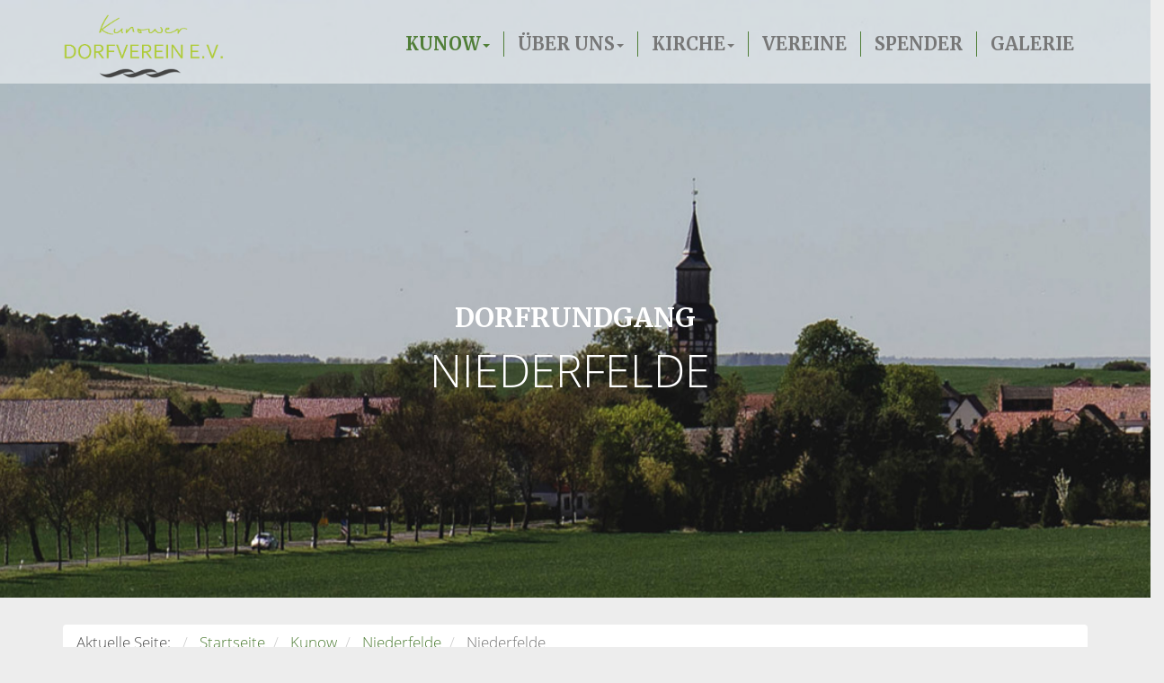

--- FILE ---
content_type: text/html; charset=utf-8
request_url: http://kunower-dorfverein.de/index.php/kunow/niederfelde/event/Niederfelde?layout=square
body_size: 6651
content:
<!DOCTYPE html><!-- jsn_shine_pro 1.2.4 -->
<html lang="de-de" dir="ltr"><head> <meta name="viewport" content="width=device-width, initial-scale=1">  <meta charset="utf-8"/><base href="http://kunower-dorfverein.de/index.php/kunow/niederfelde/event/Niederfelde"/> <meta property="og:title" content="Niederfelde"/><meta name="generator" content="Joomla! - Open Source Content Management"/> <title>Kunower Dorfverein - Niederfelde</title><link href="/cache/jsn_shine_pro/a97f2e39838bb177f8401bc3c27e7e10.css" rel="stylesheet" media="all" attribs="[]"/>
<script type="application/json" class="joomla-script-options new">{"csrf.token":"702c548d0b7a0c618450528cdf4d47ec","system.paths":{"root":"","base":""},"joomla.jtext":{"JLIB_FORM_FIELD_INVALID":"Ung\u00fcltiges Feld:&#160;"}}</script>

 <!-- HTML5 shim and Respond.js for IE8 support of HTML5 elements and media queries --><!--[if lt IE 9]> <script src="https://oss.maxcdn.com/html5shiv/3.7.2/html5shiv.min.js"></script> <script src="https://oss.maxcdn.com/respond/1.4.2/respond.min.js"></script> <![endif]--></head><body id="sunfw-master" class="tmpl-jsn_shine_pro  sunfw-direction-ltr  sunfw-com-eventgallery sunfw-view-event sunfw-layout-square sunfw-itemid-142">  <div id="sunfw-wrapper" class="sunfw-content "><div id="sunfw_section_abschnitt-0_st0Bxehq" class="sunfw-section sunfw_section_abschnitt-0_st0Bxehq sunfw-sticky "><div class="container"><div id="row_reihe-0_TKSkFXJf" class="row "><div id="column_spalte-1_dX7gY1CQ" class="col-xs-12 col-sm-6 col-md-6 col-lg-2 "><div class="layout-item sunfw-item-logo"><div class="sunfw-logo visible-lg visible-md visible-sm visible-xs"> <a href="/index.php" title="Kunower Dorfverein"><img class="logo visible-md visible-lg img-responsive" alt="Kunower Dorfverein" src="http://kunower-dorfverein.de/images/kunower_dorfverein_ev.png"/> <img class="logo hidden-md hidden-lg img-responsive" alt="Kunower Dorfverein" src="http://kunower-dorfverein.de/images/kunower_dorfverein_ev.png"/></a>
</div></div></div><div id="column_spalte-5_qf0zxta5" class="col-xs-12 col-sm-6 col-md-6 col-lg-10 visible-lg visible-md visible-sm visible-xs"><div class="layout-item sunfw-item-menu"><div class=" visible-lg visible-md visible-sm visible-xs"> <nav class="navbar navbar-default sunfw-menu-head sunfwMenuSlide" role="navigation"><div class="navbar-header"> <button type="button" class="navbar-toggle collapsed btn btn-danger" data-toggle="collapse" id="menu_item_menu_ud8JBBfb_mobile" data-target="#menu_item_menu_ud8JBBfb" aria-expanded="false"><i aria-hidden="true" class="fa fa-bars"></i></button></div> <div class="collapse navbar-collapse sunfw-menu" id="menu_item_menu_ud8JBBfb"><ul class="nav navbar-nav sunfw-tpl-menu"><li class="item-101"><a class="blind clearfix" href="/index.php" title="Home"><span data-title="Home"><span class="menutitle">Home</span></span></a></li><li class="item-117 active parent dropdown-submenu"><a class="hvr-underline-from-center  clearfix dropdown-toggle" href="/index.php/kunow/historie" title="Kunow"><span data-title="Kunow"><span class="menutitle">Kunow</span></span><span class="caret"></span></a><ul class="dropdown-menu"><li class="item-138"><a class="clearfix" href="/index.php/kunow/historie"><span data-title="Historie"><span class="menutitle">Historie</span></span></a></li><li class="item-139"><a class="clearfix" href="/index.php/kunow/kunow-hymne"><span data-title="Kunow-Hymne"><span class="menutitle">Kunow-Hymne</span></span></a></li><li class="item-140"><a class="clearfix" href="/index.php/kunow/lage"><span data-title="Lage"><span class="menutitle">Lage</span></span></a></li><li class="item-141"><a class="clearfix" href="/index.php/kunow/dorfrundgang"><span data-title="Dorfrundgang"><span class="menutitle">Dorfrundgang</span></span></a></li><li class="item-142 current active"><a class="current clearfix" href="/index.php/kunow/niederfelde"><span data-title="Niederfelde"><span class="menutitle">Niederfelde</span></span></a></li><li class="item-143"><a class="clearfix" href="/index.php/kunow/vogelsangsruh"><span data-title="Vogelsangsruh"><span class="menutitle">Vogelsangsruh</span></span></a></li><li class="item-213"><a class="clearfix" href="/index.php/kunow/veranstaltungen" title="Veranstaltungen"><span data-title="Veranstaltungen"><span class="menutitle">Veranstaltungen</span></span></a></li><li class="item-234"><a class="clearfix" href="/index.php/kunow/permanent-kalender-ueber-den-kunower-bilderschatz" title="Permanent-Kalender über den &quot;Kunower Bilderschatz&quot;"><span data-title="Permanent-Kalender über den "Kunower Bilderschatz""><span class="menutitle">Permanent-Kalender über den "Kunower Bilderschatz"</span></span></a></li></ul></li><li class="item-116 parent dropdown-submenu"><a class="hvr-underline-from-center  clearfix dropdown-toggle" href="/index.php/ueber-uns/wir-ueber-uns" title="Über uns"><span data-title="Über uns"><span class="menutitle">Über uns</span></span><span class="caret"></span></a><ul class="dropdown-menu"><li class="item-128"><a class="clearfix" href="/index.php/ueber-uns/wir-ueber-uns"><span data-title="Wir über uns"><span class="menutitle">Wir über uns</span></span></a></li><li class="item-123"><a class="clearfix" href="/index.php/ueber-uns/vereinssatzung"><span data-title="Vereinssatzung"><span class="menutitle">Vereinssatzung</span></span></a></li></ul></li><li class="item-115 parent dropdown-submenu"><a class="hvr-underline-from-center  clearfix dropdown-toggle" href="/index.php/kirche/aktuelles" title="Aktuelles"><span data-title="Kirche"><span class="menutitle">Kirche</span></span><span class="caret"></span></a><ul class="dropdown-menu"><li class="item-133"><a class="clearfix" href="/index.php/kirche/aktuelles"><span data-title="Aktuelles"><span class="menutitle">Aktuelles</span></span></a></li><li class="item-134"><a class="clearfix" href="/index.php/kirche/dorfkirche"><span data-title="Dorfkirche"><span class="menutitle">Dorfkirche</span></span></a></li><li class="item-135"><a class="clearfix" href="/index.php/kirche/kunower-bilderschatz"><span data-title="Kunower Bilderschatz"><span class="menutitle">Kunower Bilderschatz</span></span></a></li><li class="item-136"><a class="clearfix" href="/index.php/kirche/freundeskreis"><span data-title="Freundeskreis"><span class="menutitle">Freundeskreis</span></span></a></li><li class="item-137"><a class="clearfix" href="/index.php/kirche/spendenaufruf"><span data-title="Spendenaufruf"><span class="menutitle">Spendenaufruf</span></span></a></li><li class="item-242"><a class="clearfix" href="#" title="Bildpatenschaft"><span data-title="Bildpatenschaft"><span class="menutitle">Bildpatenschaft</span></span></a></li></ul></li><li class="item-121"><a class="clearfix" href="/index.php/vereine"><span data-title="Vereine"><span class="menutitle">Vereine</span></span></a></li><li class="item-122"><a class="hvr-underline-from-center  clearfix" href="/index.php/spender" title="Spender"><span data-title="Spender"><span class="menutitle">Spender</span></span></a></li><li class="item-132"><a class="clearfix" href="/index.php/galerie"><span data-title="Galerie"><span class="menutitle">Galerie</span></span></a></li></ul></div></nav></div></div></div></div></div></div><div id="sunfw_section_abschnitt-1_NTUjhUvh" class="sunfw-section sunfw_section_abschnitt-1_NTUjhUvh "><div class="container-fluid"><div id="row_reihe-1_m5v8p3hZ" class="row "><div id="column_spalte-2_QAka51yP" class="col-xs-12 col-sm-12 col-md-12 col-lg-12 "><div class="layout-item sunfw-item-module-position"><div class="sunfw-pos-slider   visible-lg visible-md visible-sm visible-xs"> <div class="module-style "><div class="module-body"><div class="custom"> <div data-pb-version="250" style="display: none;"></div><div class="__pf_lfjllo" id="__pf_lfjllo" data-pf-ver="250" data-pf-initial-ver="250"><section data-parallax="true" class="_DblQBlAM _OA9ytPl4" data-id="_OA9ytPl4" style="min-height: 80px;" id="top" data-parallax-speed="4"><div class="_DblQBlAM__parallax"><img class="pf-parallax__img" src="/images/headers/dorfrundgang.jpg"></div><div class="_DblQBlAM__filter" style="background-color: rgba(0, 0, 0, 0);"></div><div class="_DblQBlAM__container" style="max-width: 100%;"><div class="_pDNE0kYl _DekZIPvb pb-grid pb-grid--stackable pb-grid--automatic" data-id="_DekZIPvb"><div class=" grid__column" style="padding: 15px;"><div class="_O689JW7n _r3RWuy3v" data-id="_r3RWuy3v"><h3 class="_qaQP6rvk _PoBnH_AV" data-id="_PoBnH_AV"><span class="_VWvqNvR9 _qV87Hrnp _3JdPm85O" data-id="_qV87Hrnp" data-name="title">Dorfrundgang</span></h3><h2 class="_qaQP6rvk _Xo7dHdoR" data-id="_Xo7dHdoR"><span class="_VWvqNvR9 _Bly0HzoL _3JdPm85O" data-id="_Bly0HzoL" data-name="title">Niederfelde&nbsp;</span></h2></div></div></div></div></section></div> <div data-type="pagefly-styles"><style type="text/css">._ERbj1g7D { position: relative; } ._GwlbZrJE { font-size: 1em; vertical-align: middle; text-align: center; width: auto; height: auto; } ._GwlbZrJE--diamond, ._GwlbZrJE--circle, ._GwlbZrJE--square { width: 50px; height: 50px; line-height: 50px; border: 1px solid; } ._GwlbZrJE--circle { border-radius: 100%; } ._GwlbZrJE--diamond { transform: rotate(45deg); -webkit-transform: rotate(45deg); } ._GwlbZrJE--diamond:before { display: block; transform: rotate(-45deg); -webkit-transform: rotate(-45deg); } ._VWvqNvR9 { vertical-align: middle; } ._qaQP6rvk> a { color: inherit !important; } ._qaQP6rvk> span { font-weight: inherit; } ._qaQP6rvk { word-break: break-word; } ._qaQP6rvk__icon--none i, ._qaQP6rvk__icon--left i { margin-right: 0.3em; } ._qaQP6rvk__icon--right i { margin-left: 0.3em; } ._qaQP6rvk__icon--top i { margin-bottom: 0.5em; } ._qaQP6rvk__icon--top> span, ._qaQP6rvk__icon--top> a, ._qaQP6rvk__icon--top> span[data-empty][contenteditable] { display: block; } ._qaQP6rvk [class*="--diamond"] { margin-right: 1em; } ._O689JW7n { position: relative; } ._pDNE0kYl { position: relative; } ._pDNE0kYl { margin: 0 -15px; } ._DblQBlAM { position: relative; } ._DblQBlAM { clear: both; } ._DblQBlAM[data-parallax="true"] { position: relative; background: none !important; } ._DblQBlAM__parallax { position: absolute; top: 0; left: 0; width: 100%; height: 100%; overflow: hidden; pointer-events: none; background-size: cover !important; background-repeat: no-repeat; } ._DblQBlAM { box-sizing: border-box; padding: 15px 0; position: relative; } ._DblQBlAM[data-container] ._DblQBlAM__container { padding-left: 15px; padding-right: 15px; width: auto; margin: auto; box-sizing: border-box; } ._DblQBlAM .pf-parallax__img { position: absolute; object-fit: cover; top: 0; left: 0; width: 100%; height: 100%; z-index: -1; }  @media all { .__pf_lfjllo ._PoBnH_AV[data-id="_PoBnH_AV"] { text-align: center; color: rgb(255, 255, 255); font-size: 30px; margin-bottom: 0px; } .__pf_lfjllo ._Xo7dHdoR[data-id="_Xo7dHdoR"] { text-align: center; color: rgb(255, 255, 255); font-size: 50px; font-family: "Open Sans Light"; margin-top: 10px; text-transform: uppercase; } .__pf_lfjllo ._OA9ytPl4[data-id="_OA9ytPl4"] { padding-top: 300px; padding-bottom: 200px; } } @media only screen and (max-width: 767px) { } @media only screen and (min-width: 768px) and (max-width: 991px) { } @media only screen and (min-width: 992px) and (max-width: 1199px) { } @media only screen and (min-width: 1200px) { } </style></div><!-- Start PageFly ID|106|End PageFly ID --></div></div></div>
</div></div></div></div></div></div><div id="sunfw_section_abschnitt-4_zPf3CD6b" class="sunfw-section sunfw_section_abschnitt-4_zPf3CD6b "><div class="container"><div id="row_reihe-4_k9cwKypN" class="row "><div id="column_spalte-6_sY6ZuJNy" class="col-xs-12 col-sm-12 col-md-12 col-lg-12 visible-lg visible-md visible-sm visible-xs"><div class="layout-item sunfw-item-joomla-module"><div class=" module-style  visible-lg visible-md visible-sm visible-xs"> <div class="modulecontainer "><div class="jsn-breadcrumb"><div class="row"> <div class="container"><ul itemscope itemtype="https://schema.org/BreadcrumbList" class="breadcrumb"> <li> Aktuelle Seite: &#160; </li><li itemprop="itemListElement" itemscope itemtype="https://schema.org/ListItem"> <a itemprop="item" href="/index.php" class="pathway"><span itemprop="name">Startseite</span></a><!-- <span class="divider">--> <!-- --><!-- </span>--> <meta itemprop="position" content="1"></li> <li itemprop="itemListElement" itemscope itemtype="https://schema.org/ListItem"> <a itemprop="item" href="/index.php/kunow/historie" class="pathway"><span itemprop="name">Kunow</span></a><!-- <span class="divider">--> <!-- --><!-- </span>--> <meta itemprop="position" content="2"></li> <li itemprop="itemListElement" itemscope itemtype="https://schema.org/ListItem"> <a itemprop="item" href="/index.php/kunow/niederfelde/event/Niederfelde?layout=square" class="pathway"><span itemprop="name">Niederfelde</span></a><!-- <span class="divider">--> <!-- --><!-- </span>--> <meta itemprop="position" content="3"></li> <li itemprop="itemListElement" itemscope itemtype="https://schema.org/ListItem" class="active"> <span itemprop="name"> Niederfelde				</span> <meta itemprop="position" content="4"></li></ul></div></div></div></div></div></div></div></div></div></div><div id="sunfw_section_abschnitt-2_sns3McGq" class="sunfw-section sunfw_section_abschnitt-2_sns3McGq "><div class="container"><div id="row_reihe-2_wCmd60e2" class="row sunfw-flex-component"><div id="column_spalte-3_N985gzBY" class="col-xs-12 col-sm-6 col-md-6 col-lg-9  flex-md-unordered"><div class="layout-item sunfw-item-page-content"><div id="system-message-container"></div> <div class="eventgallery-ajaxcart-internal eventgallery-ajaxcart well"><h2>Warenkorb</h2> <div class="cart-items-container"> <div class="cart-items"></div></div><div class="cart-summary btn-group">   <button title="Zeigt die Anzahl der unterschiedlichen Bilder im Warenkorb." class="btn"><span class="itemscount">0</span> Bilder                </button><button title="Zeige alle Bilder" class="btn toggle-down"><i class="egfa egfa-chevron-down"></i></button><button title="Zeige nur zuletzt hinzugefügte Bilder" class="btn toggle-up"><i class="egfa egfa-chevron-up"></i></button><button title="Öffnet den Warenkorb" onclick="document.location.href='/index.php/kunow/niederfelde/cart'" class="btn  btn-primary"><i class="egfa egfa-shopping-cart"></i> Jetzt kaufen</button></div> <div style="clear:both"></div></div><div id="event"> <h4 class="date"> Donnerstag, 02. Mai 2019        </h4><H1 class="displayname">Niederfelde</H1> <div class="text"></div> <div style="display:none"> <meta itemprop="image" content="http://kunower-dorfverein.de/index.php/kunow/niederfelde/download/Niederfelde/phoca_thumb_l_01.ortsschild_niederfelde-jpg/?is_for_sharing=true"/><link rel="image_src" type="image/jpeg" href="http://kunower-dorfverein.de/index.php/kunow/niederfelde/download/Niederfelde/phoca_thumb_l_01.ortsschild_niederfelde-jpg/?is_for_sharing=true"/><span> Donnerstag, 02. Mai 2019        </span></div> <div class="eventgallery-square-list eventgallery-event-square-list"><div class="eventgallery-squares eventgallery-thumbnails thumbnails">  <div class="eventgallery-square thumbnail-container"><div class="event-thumbnails"> <a class="event-thumbnail " href="http://kunower-dorfverein.de/components/com_eventgallery/helpers/image.php?&mode=full&folder=Niederfelde&file=phoca_thumb_l_01.ortsschild_niederfelde.jpg" title="" data-pid="54" data-width="640" data-height="480" data-title="" data-gid="gallery1c9b6161d08f0fc0a84fcbb413cdeedf" data-eg-lightbox="gallery"><img data-width="640" data-height="480" longdesc="http://kunower-dorfverein.de/components/com_eventgallery/helpers/image.php?&amp;mode=nocrop&amp;width=50&amp;folder=Niederfelde&amp;file=phoca_thumb_l_01.ortsschild_niederfelde.jpg" src="http://kunower-dorfverein.de/media/com_eventgallery/frontend/images/blank.gif" class="eventgallery-lazyme  eg-img" style=" width: 50px; height: 50px; " alt="Niederfelde"/><div class="eventgallery-icon-container"></div></a><div style="clear: both"></div></div></div> <div class="eventgallery-square thumbnail-container"> <div class="event-thumbnails"><a class="event-thumbnail " href="http://kunower-dorfverein.de/components/com_eventgallery/helpers/image.php?&mode=full&folder=Niederfelde&file=phoca_thumb_l_02.blick_bers_rapsfeld_auf_niederfelde.jpg" title="" data-pid="53" data-width="640" data-height="480" data-title="" data-gid="gallery1c9b6161d08f0fc0a84fcbb413cdeedf" data-eg-lightbox="gallery"><img data-width="640" data-height="480" longdesc="http://kunower-dorfverein.de/components/com_eventgallery/helpers/image.php?&amp;mode=nocrop&amp;width=50&amp;folder=Niederfelde&amp;file=phoca_thumb_l_02.blick_bers_rapsfeld_auf_niederfelde.jpg" src="http://kunower-dorfverein.de/media/com_eventgallery/frontend/images/blank.gif" class="eventgallery-lazyme  eg-img" style=" width: 50px; height: 50px; " alt="Niederfelde"/><div class="eventgallery-icon-container"></div></a><div style="clear: both"></div></div></div> <div class="eventgallery-square thumbnail-container"> <div class="event-thumbnails"><a class="event-thumbnail " href="http://kunower-dorfverein.de/components/com_eventgallery/helpers/image.php?&mode=full&folder=Niederfelde&file=phoca_thumb_l_03.rastplatz_unter_alten_bumen_am_ortseingang_von_niederfelde.jpg" title="" data-pid="52" data-width="640" data-height="480" data-title="" data-gid="gallery1c9b6161d08f0fc0a84fcbb413cdeedf" data-eg-lightbox="gallery"><img data-width="640" data-height="480" longdesc="http://kunower-dorfverein.de/components/com_eventgallery/helpers/image.php?&amp;mode=nocrop&amp;width=50&amp;folder=Niederfelde&amp;file=phoca_thumb_l_03.rastplatz_unter_alten_bumen_am_ortseingang_von_niederfelde.jpg" src="http://kunower-dorfverein.de/media/com_eventgallery/frontend/images/blank.gif" class="eventgallery-lazyme  eg-img" style=" width: 50px; height: 50px; " alt="Niederfelde"/><div class="eventgallery-icon-container"></div></a><div style="clear: both"></div></div></div> <div class="eventgallery-square thumbnail-container"> <div class="event-thumbnails"><a class="event-thumbnail " href="http://kunower-dorfverein.de/components/com_eventgallery/helpers/image.php?&mode=full&folder=Niederfelde&file=phoca_thumb_l_04.alte_dorfstrae_in_niederfelde.jpg" title="" data-pid="51" data-width="321" data-height="480" data-title="" data-gid="gallery1c9b6161d08f0fc0a84fcbb413cdeedf" data-eg-lightbox="gallery"><img data-width="321" data-height="480" longdesc="http://kunower-dorfverein.de/components/com_eventgallery/helpers/image.php?&amp;mode=nocrop&amp;width=50&amp;folder=Niederfelde&amp;file=phoca_thumb_l_04.alte_dorfstrae_in_niederfelde.jpg" src="http://kunower-dorfverein.de/media/com_eventgallery/frontend/images/blank.gif" class="eventgallery-lazyme  eg-img" style=" width: 50px; height: 50px; " alt="Niederfelde"/><div class="eventgallery-icon-container"></div></a><div style="clear: both"></div></div></div> <div style="clear: both"></div></div></div></div></div></div><div id="column_spalte-7_RVDqqjzc" class="col-xs-12 col-sm-6 col-md-6 col-lg-3 "><div class="layout-item sunfw-item-module-position"><div class="sunfw-pos-right   visible-lg visible-md visible-sm visible-xs"> <div class="module-style splitmenu"><div class="module-body"><ul class="nav menu "><li class="item-138"><a href="/index.php/kunow/historie">Historie</a></li><li class="item-139"><a href="/index.php/kunow/kunow-hymne">Kunow-Hymne</a></li><li class="item-140"><a href="/index.php/kunow/lage">Lage</a></li><li class="item-141"><a href="/index.php/kunow/dorfrundgang">Dorfrundgang</a></li><li class="item-142 current active"><a href="/index.php/kunow/niederfelde">Niederfelde</a></li><li class="item-143"><a href="/index.php/kunow/vogelsangsruh">Vogelsangsruh</a></li><li class="item-213"><a href="/index.php/kunow/veranstaltungen" title="Veranstaltungen">Veranstaltungen</a></li><li class="item-234"><a href="/index.php/kunow/permanent-kalender-ueber-den-kunower-bilderschatz" title="Permanent-Kalender über den &quot;Kunower Bilderschatz&quot;">Permanent-Kalender über den &quot;Kunower Bilderschatz&quot;</a></li></ul></div></div>
</div></div></div></div></div></div><div id="sunfw_section_abschnitt-3_gCpeyu1s" class="sunfw-section sunfw_section_abschnitt-3_gCpeyu1s "><div class="container-fluid"><div id="row_reihe-3_q7cXjSPN" class="row "><div id="column_spalte-4_rfMZ6w1E" class="col-xs-12 col-sm-12 col-md-12 col-lg-12 "><div class="layout-item sunfw-item-module-position"><div class="sunfw-pos-footer1   visible-lg visible-md visible-sm visible-xs"> <div class="module-style "><div class="module-body"><div class="footer1">&copy; 2025 Kunower Dorfverein e.V.</div></div></div><div class="module-style "><div class="module-body"><ul class="nav menu "><li class="item-127"><a class="hvr-underline-from-center " href="/index.php/kontakt" title="Kontakt">Kontakt</a></li><li class="item-125"><a class="hvr-underline-from-center " href="/index.php/impressum" title="Impressum">Impressum</a></li><li class="item-126"><a class="hvr-underline-from-center " href="/index.php/datenschutz" title="Datenschutz">Datenschutz</a></li></ul></div></div>
</div></div></div></div></div></div></div><!--/ #jsn-wrapper -->
 <script src="/media/system/js/core.js?6ca19570d2645d343352286327772de4"></script>
<script src="/media/jui/js/jquery.min.js?6ca19570d2645d343352286327772de4"></script>
<script src="/media/jui/js/jquery-noconflict.js?6ca19570d2645d343352286327772de4"></script>
<script src="/media/jui/js/jquery-migrate.min.js?6ca19570d2645d343352286327772de4"></script>
<script src="/media/system/js/punycode.js?6ca19570d2645d343352286327772de4"></script>
<script src="/media/system/js/validate.js?6ca19570d2645d343352286327772de4"></script>
<script src="/media/com_eventgallery/common/js/jquery/namespace.js?v=3.11.2"></script>
<script src="/media/com_eventgallery/dist/eventgallery.js?v=3.11.2"></script>
<script src="/templates/jsn_shine_pro/assets/bootstrap-sass/assets/javascripts/bootstrap.min.js"></script>
<script src="/plugins/system/sunfw/assets/joomlashine/site/js/utils.js"></script>
<script src="/templates/jsn_shine_pro/js/template.js"></script>
<script src="/plugins/editors/pagebuilder3/assets/app/assets/1.3.16/helper.js"></script>
<script type="text/javascript">
window.EventGalleryLightboxConfiguration={"navigationFadeDelay":0,"slideshowSpeed":3000,"doUseSlideshow":true,"doUseAutoplay":false,"doPreventRightClick":false,"KEY_CLOSE":"Schlie\u00dfen (Esc)","KEY_SHARE":"Teilen","KEY_BUY":"Kaufen","KEY_ZOOM":"Zoom hinein\/hinaus","KEY_PREVIOUS":"Vorheriges Bild (arrow left)","KEY_NEXT":"N\u00e4chstes Bild (arrow right)","KEY_FULLSCREEN":"Vollbildansicht","KEY_PLAYSLIDESHOW":"Starte Slideshow","KEY_PAUSESLIDESHOW":"Pausiere Slideshow"};EventGalleryCartConfiguration={"add2carturl":"\/index.php\/kunow\/niederfelde\/singleimage?layout=imagesetselection&format=raw"};EventGalleryGooglePhotosConfiguration={"albumUrl":"\/index.php\/kunow\/niederfelde\/googlephotosapi?task=getAlbum&format=raw","albumsUrl":"\/index.php\/kunow\/niederfelde\/googlephotosapi?task=getAlbums&format=raw"};SunBlank.initTemplate();
			if (window.MooTools !== undefined) {
				Element.implement({
					hide: function() {
						return this;
					},
					show: function(v) {
						return this;
					},
					slide: function(v) {
						return this;
					}
				});
			}
		jQuery(function($){ initTooltips(); $("body").on("subform-row-add", initTooltips); function initTooltips (event, container) { container = container || document;$(container).find(".hasTooltip").tooltip({"html": true,"container": "body"});} });;
			jQuery(function($) {
				$(document).ready(function() {
					var options = document.querySelectorAll("option[value=\"pagebuilder3\"]");
					for (var i = 0; i < options.length; i++) {
						var selector = options[i].parentNode;
						options[i].parentNode.removeChild(options[i]);
						if ($(selector).data("chosen")) {
							var params = $(selector).data("chosen").options;
							$(selector).chosen("destroy");
							$(selector).chosen(params);
						}
					}
				});
			});
		
		window.pb_baseUrl = "http://kunower-dorfverein.de/";
		
	;

			window.__pagefly_options__=window.__pagefly_options__||[],window.__pagefly_options__.push({"isBackend":false,"isPreview":false,"key":"helper","css":[{"key":"fontawesome","url":"https://maxcdn.bootstrapcdn.com/font-awesome/4.7.0/css/font-awesome.min.css","elements":["Icon","Tabs","Slider","Accordion","MailChimp","Form","Heading","Button"]}],"js":[],"page_id":"106"});

;

            /* <![CDATA[ */
            (function(jQuery){
            	jQuery( document ).ready(function() {

	                var options = {
	                    buttonShowType: 'inline',
	                    emptyCartSelector: '.eventgallery-cart-empty',
	                    cartSelector: '.eventgallery-ajaxcart-internal',
	                    cartItemContainerSelector: '.eventgallery-ajaxcart-internal .cart-items-container',
	                    cartItemsSelector: '.eventgallery-ajaxcart-internal .cart-items',
	                    cartItemSelector: '.eventgallery-ajaxcart-internal .cart-items .cart-item',
	                    cartCountSelector: '.eventgallery-ajaxcart-internal .itemscount',
	                    buttonDownSelector: '.eventgallery-ajaxcart-internal .toggle-down',
	                    buttonUpSelector: '.eventgallery-ajaxcart-internal .toggle-up',
	                    'removeUrl': "/index.php/kunow/niederfelde/rest?task=removefromcart&amp;format=raw".replace(/&amp;/g, '&'),
	                    'add2cartUrl': "/index.php/kunow/niederfelde/rest?task=add2cart&amp;format=raw".replace(/&amp;/g, '&'),
	                    'removeLinkTitle': "Bild aus dem Warenkorb löschen",
	                    'getCartUrl': "/index.php/kunow/niederfelde/rest?task=getCart&amp;format=raw".replace(/&amp;/g, '&')
	                };

	                var eventgalleryCart = new Eventgallery.Cart(options);

            	});
            })(eventgallery.jQuery);
            /* ]]> */
        </script></body></html>


--- FILE ---
content_type: text/css
request_url: http://kunower-dorfverein.de/cache/jsn_shine_pro/28cc96c64f5afb0e1aedaa952dd4ea6f.css
body_size: 16671
content:
/* FILE: /media/com_eventgallery/dist/eventgallery.css */
.eventgallery-subcategories .item-container { width: 25%; float: left; padding: 5px; -webkit-box-sizing: border-box; -moz-box-sizing: border-box; box-sizing: border-box; } .eventgallery-subcategories .content { position: relative; } .eventgallery-subcategories .content .data { box-sizing: border-box; padding: 10px; position: absolute; text-align: center; width: 100%; max-height: 100%; bottom: 0; left: 0; background-color: rgba(0, 0, 0, 0.4); color: #DDD; transition: all 0.5s; } .eventgallery-subcategories .content:hover .data { background-color: rgba(0, 0, 0, 0.7); color: white; } /* Events Tiles View */ .eventgallery-module div#events .item-container { width: 50%; } /** Image List for Events */ .eventgallery-events-imagelist .event-content { font-size: 1rem; line-height: 1.2rem; position: absolute; font-weight: bold; color: white; bottom: 5px; width: calc(100% - 8px); background-color: rgba(0, 0, 0, 0.3); margin-bottom: 10px; padding: 10px; box-sizing: border-box; } /* Events */ #events .error { border: 5px solid red; } #events .thumbnail > img { display: inline; max-width: none; margin-left: 0; margin-right: 0; } #events .item-container { float: left; width: 33.3333333%; padding: 5px; -webkit-box-sizing: border-box; -moz-box-sizing: border-box; box-sizing: border-box; } #events .item { float: left; padding: 0; margin: 0; cursor: hand; margin-bottom: 0; width: 100%; -webkit-box-shadow: 1px 1px 3px 0 rgba(0, 0, 0, 0.5); -moz-box-shadow: 1px 1px 3px 0 rgba(0, 0, 0, 0.5); box-shadow: 1px 1px 3px 0 rgba(0, 0, 0, 0.5); -webkit-box-sizing: border-box; -moz-box-sizing: border-box; box-sizing: border-box; } #events .item a { text-decoration: none; } #events .item .eg-content { padding: 0; margin: 0; position: relative; overflow: hidden; } #events .item .eg-content .data { background-color: rgba(0, 0, 0, 0.1); bottom: 0; color: #DDD; opacity: 0.8; position: absolute; -webkit-transition: all 0.5s; -moz-transition: all 0.5s; -o-transition: all 0.5s; -ms-transition: all 0.5s; transition: all 0.5s; width: 100%; z-index: 222; } #events .item .eg-content:hover .data { background-color: rgba(0, 0, 0, 0.9); opacity: 1; color: #EEE; } #events .item .eg-content .images { font-size: 0; margin: 0; padding: 0; z-index: 1; } #events .item .eg-content .images img { opacity: 1; width: 100%; height: auto; } #events .item .eg-content:hover .images img { opacity: 1; } #events .item .eg-content .thumbnails img { padding: 0; margin: 0; } #events .item h2 { font-size: 1em; } #events .item h3 { font-size: 0.9em; } #events .item .date { height: 18px; font-size: 0.7em; font-weight: bold; margin: 0 10px; } #events .item .title { min-height: 60px; font-size: 1.2em; overflow: auto; margin: 0 10px; word-break: break-word; word-wrap: break-word; -epub-hyphens: auto; -webkit-hyphens: auto; -moz-hyphens: auto; -ms-hyphens: auto; -o-hyphens: auto; hyphens: auto; } #events .item .imagecount, #events .item .eventhits, #events .item .text, #events .item .overallCount { font-weight: bold; font-size: 0.8em; margin: 0 10px; } #events .item .imagecount, #events .item .eventhits { float: left; } #events .item .thumbnail { margin-top: 0; } .eventgallery-module .eventgallery-tiles-list .eventgallery-tile { width: 50%; } .eventgallery-tiles-list .eventgallery-tiles { position: relative; margin-left: -3px; margin-right: -3px; } .eventgallery-tiles-list .eventgallery-tile { width: 33.33%; padding: 6px; margin: 0; visibility: hidden; float: left; -webkit-box-sizing: border-box; -moz-box-sizing: border-box; box-sizing: border-box; } .eventgallery-tiles-list .eventgallery-tile .wrapper { padding: 0; margin: 0; border: 0 solid silver; border-radius: 3px; -webkit-box-shadow: 0 1px 3px 0 rgba(0, 0, 0, 0.33); -moz-box-shadow: 0 1px 3px 0 rgba(0, 0, 0, 0.33); box-shadow: 0 1px 3px 0 rgba(0, 0, 0, 0.33); } .eventgallery-tiles-list .eventgallery-tile .event-thumbnails { position: relative; line-height: 0; } .eventgallery-tiles-list .eventgallery-tile a { text-decoration: none; } .eventgallery-tiles-list .wrapper .data { padding: 10px; word-break: break-word; word-wrap: break-word; -epub-hyphens: auto; -webkit-hyphens: auto; -moz-hyphens: auto; -ms-hyphens: auto; -o-hyphens: auto; hyphens: auto; } .eventgallery-tiles-list .eventgallery-tile .data .imagecount, .eventgallery-tiles-list .eventgallery-tile .data .eventhits { float: left; padding-right: 10px; } .eventgallery-tiles-list .eventgallery-tile img { border-radius: 3px 3px 0 0; } /* Event List - Square Layout */ .eventgallery-module .eventgallery-square-list .eventgallery-square { width: 50%; } /* Event List - Tiles Layout */ /* Event Sqaure View */ .eventgallery-square-list .eventgallery-square { width: 33.33%; padding: 0.5px; margin: 0; float: left; -webkit-box-sizing: border-box; -moz-box-sizing: border-box; box-sizing: border-box; } .eventgallery-square-list .eventgallery-square .event-thumbnails { line-height: 0; } /* Simple List Tiles */ .eventgallery-module .eventgallery-simplelist-tile { width: 50%; } .eventgallery-simplelist { display: flex; flex-wrap: wrap; flex-direction: row; justify-content: left; align-items: center; } .eventgallery-simplelist .event-thumbnails .event-thumbnail { display: inline-block; position: relative; left: 50%; transform: translateX(-50%); } .eventgallery-simplelist .eventgallery-simplelist-tile { width: 25%; padding: 6px; -webkit-box-sizing: border-box; -moz-box-sizing: border-box; box-sizing: border-box; } /* Event - Imagelist */ .eventgallery-imagelist .thumbnail-container .content { font-size: 12px; line-height: 14px; position: absolute; bottom: 0; left: 0; width: 100%; height: 100%; z-index: 1; opacity: 0; padding: 8px; color: #FFF; -webkit-box-sizing: border-box; -moz-box-sizing: border-box; box-sizing: border-box; -webkit-transition: all 0.5s; -moz-transition: all 0.5s; -o-transition: all 0.5s; -ms-transition: all 0.5s; transition: all 0.5s; } .eventgallery-imagelist .thumbnail-container:hover .content, .eventgallery-imagelist .thumbnail-container:active .content { opacity: 1; } .eventgallery-imagelist .thumbnail-container .content .data { width: 100%; height: 100%; background-color: rgba(0, 0, 0, 0); -webkit-box-sizing: border-box; -moz-box-sizing: border-box; box-sizing: border-box; overflow: hidden; text-align: center; } .eventgallery-imagelist .thumbnail-container:hover .content .data { background-color: rgba(0, 0, 0, 0.9); } .eventgallery-imagelist .thumbnail-container .content .data h2 { background-color: rgba(255, 255, 255, 0); padding: 10px 0; margin: 5px 0; -webkit-transition: all 0.5s ease-in-out; -moz-transition: all 0.5s ease-in-out; -o-transition: all 0.5s ease-in-out; -ms-transition: all 0.5s ease-in-out; transition: all 0.5s ease-in-out; position: relative; top: -100%; left: 0; } .eventgallery-imagelist .thumbnail-container:hover .content .data h2 { background-color: rgba(255, 255, 255, 0.5); top: 0; } .eventgallery-imagelist .thumbnail-container:hover .content .eventgallery-caption { margin-top: 10px; } /* Event - Ajaxpaging */ .ajaxpaging .navigation { overflow: hidden; width: 100%; padding: 0; margin: 0; border-width: 0; } .ajaxpaging #pageContainer { width: 60000px; -webkit-transition: margin 1s ease-in-out; -moz-transition: margin 1s ease-in-out; -o-transition: margin 1s ease-in-out; -ms-transition: margin 1s ease-in-out; transition: margin 1s ease-in-out; } .ajaxpaging #pagerContainer { width: 100%; margin-right: 0; } .ajaxpaging .page { float: left; width: 500px; margin-bottom: 10px; min-height: 130px; } .ajaxpaging .ajax-thumbnails { display: flex; flex-flow: wrap; justify-content: space-evenly; } .ajaxpaging .thumbnail a { outline: none; line-height: 0; font-size: 0; } .ajaxpaging .thumbnail { margin-right: 5px; margin-bottom: 5px; padding: 2px; display: inline-block; } .ajaxpaging .thumbnail:hover { border-color: gray; } .ajaxpaging .thumbnail img { border: 2px solid white; -webkit-transition: border-color 0.5s; -moz-transition: border-color 0.5s; -o-transition: border-color 0.5s; -ms-transition: border-color 0.5s; transition: border-color 0.5s; } .ajaxpaging .thumbnail-active img { border: 2px solid gray; padding: 0; } .ajaxpaging .thumbnail-loading img { opacity: 0.25; } .ajaxpaging pre { border: 1px solid #fff; background-color: #333; padding: 5px; } .ajaxpaging .thumbnail div img { margin: 22px; } .ajaxpaging .image { width: auto; max-height: 800px; } .ajaxpaging #bigimageContainer { float: left; position: relative; text-align: center; width: 100%; } .ajaxpaging #bigimageContainer .link:hover { background-color: transparent; } .ajaxpaging #bigImage { width: auto; max-height: 800px; } .ajaxpaging #prev { float: left; } .ajaxpaging #next { float: right; } .ajaxpaging #count { width: 100%; margin: auto; } .ajaxpaging .img_overlay { background: #000; filter: alpha(opacity=74); opacity: 0.74; position: absolute; color: white; left: 10px; bottom: 15px; text-align: center; font-variant: small-caps; line-height: 1.1em; width: 100%; } .ajaxpaging .img_overlay_fotos { filter: alpha(opacity=64); opacity: 0.64; left: 0; bottom: 10px; padding-top: 5px; text-align: center; font-variant: small-caps; line-height: 1.1em; } .ajaxpaging .jsgallery-prev { background: url(/media/com_eventgallery/dist/1c6a5e9bec5bbe091b52f6e3cafbfb58.png) no-repeat left 50%; display: block; height: 100%; left: 0; position: absolute; top: 0; width: 63px; } .ajaxpaging .jsgallery-zoom { background: url(/media/com_eventgallery/dist/840cbff07ad46905bb59817b0142aa6d.png) no-repeat 50% 50%; display: block; height: 100%; left: 70px; position: absolute; top: 0; width: 80%; } .ajaxpaging .jsgallery-next { background: url(/media/com_eventgallery/dist/7b41f865d37515abacc0879e14d53146.png) no-repeat right 50%; display: block; height: 100%; position: absolute; right: 0; top: 0; width: 63px; } .ajaxpaging .jsgallery-add2cart { display: block; position: absolute; right: 10px; top: 10px; z-index: 999; } .ajaxpaging .jsgallery-cartconnector { display: block; position: absolute; right: 10px; top: 10px; z-index: 999; } .ajaxpaging .jsgallery-socialmedia { display: block; left: 10px; position: absolute; right: 0; top: 10px; width: 40px; z-index: 999; } /* Single Image */ #singleimage .singleimage { width: 100%; min-height: 400px; background-image: url(/media/com_eventgallery/dist/b5e24db8f84eb4eac09c88f804f36df2.gif); background-repeat: no-repeat; background-position: 30% 10px; } #singleimage .thumbnail > img { display: inline; max-width: none; margin-left: 0; margin-right: 0; background-size: 100% auto; } #singleimage .hits { display: inline; top: -4px; position: relative; } #singleimage .from { font-size: 0.8em; margin-bottom: 10px; } #singleimage .details .content { padding: 10px; } #singleimage .details { padding-top: 10px; } #singleimage .filename { width: 100%; text-align: right; } .latestpics a { display: block; } .latestpic { padding-top: 3px; padding-bottom: 3px; } .eventgallery-lazyme { /* * We need to be careful with using all since this would make * all the images visible from the beginning so lazyload will not work. */ -webkit-transition: opacity 0.2s 1s ease-out; -moz-transition: opacity 0.2s 1s ease-out; -o-transition: opacity 0.2s 1s ease-out; -ms-transition: opacity 0.2s 1s ease-out; transition: opacity 0.2s 1s ease-out; } .eventgallery-lazyload-loaded { opacity: 1; } .eventgallery-lazyload-loading { opacity: 0; } .cart-item .lineitem-comment-hidden { display: none; } .cart-item .lineitem-comment textarea { width: 100%; } .imagetypeselection-container .imageset { display: grid; grid-template-columns: 150px auto; grid-template-rows: 150px auto; } .imagetypeselection-container .imageset .preview-image { grid-column-start: 1; grid-row-start: 1; } .imagetypeselection-container .imageset .imageset-details { grid-column-start: 2; grid-row-start: 1; padding: 0 20px; } .imagetypeselection-container .imageset .imageset-details .imageset-description { margin-bottom: 20px; } .imagetypeselection-container .imageset .pricelist { grid-column-start: 1; grid-column-end: 3; grid-row-start: 2; } .imagetypeselection-container .imageset .price { font-weight: bold; } .imagetypeselection-container .input-append .qty { width: 30px; text-align: center; } .imagetypeselection-container .qtyplus, .imagetypeselection-container .qtyminus { width: 25px; height: 25px; } .imagetypeselection-container .pricedisplay .scaleprices { margin-bottom: 0; } .imagetypeselection-container .pricedisplay .scaleprices th, .imagetypeselection-container .pricedisplay .scaleprices td { border-width: 0; padding-top: 0; padding-left: 0; } .imagetypeselection-container .pricedisplay .scaleprices th { display: none; } .imagetypeselection-container .pricedisplay .scaleprices td { padding: 0 0 10px 0; } .imagetypeselection-container .pricedisplay .scaleprices td.price { text-align: right; } table.scaleprices { max-width: 250px; } table.scaleprices td, table.scaleprices th { text-align: right; } table.scaleprices td.explaination { text-align: left; } .imagetypeselection .imagetypegroups > a { display: inline-block; background-color: rgba(0, 0, 0, 0.05); padding: 3px 5px; border-radius: 2px; margin-right: 5px; } .imagetypeselection .pricelist { overflow: auto; max-height: 350px; margin: 20px 0; position: relative; } .imagetypeselection .pricelist-line:hover { background-color: rgba(0, 0, 0, 0.05); } .imagetypeselection .imagetypegroup-name { font-weight: bold; font-size: 150%; background-color: rgba(0, 0, 0, 0.05); padding: 5px; display: inline-block; border-radius: 2px; margin-top: 5px; margin-bottom: 20px; } .imagetypeselection .imagetypegroup-description { margin-left: 5px; } .imagetypeselection tr.group:nth-child(1) { border-top: none; } .imagetypeselection tr.group:nth-child(1) td { padding: 0 0 15px 0; } .imagetypeselection tr.group { border-top: 1px solid rgba(0, 0, 0, 0.05); } .imagetypeselection tr.group td { padding: 15px 0; } .imagetypeselection .description { display: none; } .imagetypeselection .quantityselection { width: 150px; } .imagetypeselection td { padding: 5px; vertical-align: top; } .imagetypeselection .pricedisplay { text-align: right; } .imagetypeselection .pull-right { float: right; } .imagetypeselection .input-append { display: inline-block; margin-bottom: 10px; margin-left: 10px; vertical-align: middle; font-size: 0; white-space: nowrap; } .imagetypeselection .input-append input, .imagetypeselection .input-append button { font-size: 14px; height: 30px; line-height: 18px; -webkit-box-sizing: border-box; -moz-box-sizing: border-box; box-sizing: border-box; } .imagetypeselection .input-append button { padding: 6px 12px; } .imagetypeselection .input-append input { position: relative; display: inline-block; vertical-align: top; min-width: 50px; } .imagetypeselection .btn { display: inline-block; padding: 4px 12px; margin-bottom: 0; text-align: center; vertical-align: middle; cursor: pointer; } .imagetypeselection div::-webkit-scrollbar, .imagetypeselection form::-webkit-scrollbar { width: 4px; } .imagetypeselection div::-webkit-scrollbar-thumb, .imagetypeselection form::-webkit-scrollbar-thumb { background: rgba(0, 0, 0, 0.05); } .imagetypeselection div::-webkit-scrollbar-thumb:hover, .imagetypeselection form::-webkit-scrollbar-thumb:hover { background: black; } .imagetypeselection div:hover::-webkit-scrollbar-thumb, .imagetypeselection form:hover::-webkit-scrollbar-thumb { background: rgba(0, 0, 0, 0.2); } .imagetypeselection div::-webkit-scrollbar-track-piece, .imagetypeselection form::-webkit-scrollbar-track-piece { background-color: transparent; } #eventgallery-overlay { background-color: white; border: 1px solid #EEEEEE; border-radius: 5px; -webkit-box-shadow: 0 0 15px 0 rgba(0, 0, 0, 0.5); -moz-box-shadow: 0 0 15px 0 rgba(0, 0, 0, 0.5); box-shadow: 0 0 15px 0 rgba(0, 0, 0, 0.5); color: black; padding: 10px; z-index: 10002; } #eventgallery-overlay .btn-close-overlay { float: right; background: none; padding: 5px; border: none; } #eventgallery-overlay .btn-close-overlay:hover { color: darkred; } #eventgallery-overlay-background { background: #000; height: 100%; left: 0; top: 0; overflow: hidden; opacity: 0.5; position: fixed; width: 100%; z-index: 10001; } .pswp .social-share-button-close { display: none; } .pswp .pswp__share-tooltip a:hover { color: grey; } .pswp button.pswp__button--add2cart, .pswp button.pswp__button--playpause { color: white !important; display: block; background: none; width: 44px; height: 44px; } .pswp button.pswp__button--add2cart:before { font: normal normal normal 21px/1 EGFontAwesome; content: "\F217"; } .pswp .pswp__button--playpause.play:before { font: normal normal normal 16px/1 EGFontAwesome; content: "\f04b"; } .pswp .pswp__button--playpause.pause:before { font: normal normal normal 16px/1 EGFontAwesome; content: "\f04c"; } .pswp .pswp_hide { display: none !important; } .pswp .img-caption, .pswp .img-exif, .pswp .img-id { display: block; } @media (max-height: 450px) { .pswp--touch div.pswp__share-tooltip a { padding: 8px 8px; } } ul.glide__slides { margin: 0; } /* General Styles */ .pagination-limitbox .clear { clear: both; } img.eg-img { background-repeat: no-repeat; background-size: cover; background-position: 50% 50%; } /* Captions General */ .img-caption, .img-exif, .img-id { font-variant: normal; font-weight: normal; padding: 0 10px; } .img-caption { display: block; } #cboxLoadedContent .img-exif, #cboxLoadedContent .img-id { display: block; font-size: 0.9em; } #cboxLoadedContent .img-caption, #cboxLoadedContent .img-exif, #cboxLoadedContent .img-id { padding: 5px 0 0 0; } .img-caption-part1 { font-weight: bold; display: block; padding-bottom: 10px; } .thumbnail .eventgallery-lazyme, .cart-items .cart-item img, .ajaxpaging #thumbs .thumbnail img { /* IE8 fix to show images. Originally it was set to auto but it seems that the Android 2.3 Browser had some issues with that. */ max-width: 4000px !important; } #event .thumbnails .thumbnail img, .event .thumbnails .thumbnail img, .cart-item .thumbnail img { /* IE7 ONLY!!!*/ margin: 0 !important; } .thumbnail-container a { width: auto; } .thumbnails .thumbnail-container { float: left; position: relative; } .thumbnails .thumbnail { margin: 3px; display: block; font-size: 0; line-height: 0; } /* Cart buttons */ div.thumbnail-container .social-share-button .egfa, div.thumbnail-container .eventgallery-add2cart .egfa, div.thumbnail-container .eg-download .egfa, .button-removeFromCart .egfa { color: white; text-shadow: -0.5px -0.5px #666, -0.5px -0.5px #666, -0.5px -0.5px #666, -0.5px -0.5px #666; } .button-removeFromCart .egfa { color: orangered; } /* cart */ .eventgallery-ajaxcart { display: none; } .eventgallery-ajaxcart-internal { margin-bottom: 20px; padding: 10px; } .eventgallery-ajaxcart .cart-items-container { min-height: 90px; height: 90px; overflow: hidden; } .eventgallery-ajaxcart .toggle-down, .eventgallery-ajaxcart .toggle-up { display: none; text-align: right; } .eventgallery-ajaxcart .cart-items img, .eventgallery-checkout .cart-items img, .eventgallery-cart .cart-items img { height: 48px; width: 48px; } .eventgallery-ajaxcart .cart-items .cart-item { position: relative; float: left; margin-right: 24px; margin-top: 10px; margin-bottom: 10px; } .eventgallery-ajaxcart .cart-items .cart-item .badge { position: absolute; top: -5px; right: -5px; } .eventgallery-ajaxcart .cart-items .cart-item .button-removeFromCart { position: absolute; right: -2px; bottom: 5px; text-decoration: none; } .eventgallery-ajaxcart .cart-items .cart-summary { float: left; width: 100%; } .eventgallery-ajaxcart .cart-items .thumbnail { margin-bottom: 9px; padding: 4px; } /** * Cart & checkout page */ .eventgallery-cart .cart-items table, .eventgallery-checkout .cart-items table { width: 100%; } .eventgallery-checkout .checkout-form, .eventgallery-cart .cart-form { margin-top: 20px; } .eventgallery-checkout fieldset, .eventgallery-cart fieldset { padding: 0; margin-bottom: 20px; } .eventgallery-cart .cart-items .image, .eventgallery-checkout .cart-items .image { margin-right: 20px; float: left; } .eventgallery-cart .cart-items .information, .eventgallery-checkout .cart-items .information { float: left; } .eventgallery-cart .cart-items .information input, .eventgallery-checkout .cart-items .information .quantity { margin-right: 10px; margin-bottom: 10px; display: inline-block; } .eventgallery-cart .cart-items .information select, .eventgallery-checkout .cart-items .information .imagetype-details .displayname { margin-bottom: 10px; } .eventgallery-cart .cart-items span.price, .eventgallery-checkout .cart-items span.price { float: right; } .eventgallery-cart .cart-items .imagetype-details span, .eventgallery-checkout .cart-items .imagetype-details span { display: block; } .eventgallery-cart .cart-summary div.subtotal, .eventgallery-checkout .cart-summary div.subtotal { border-top: 1px solid silver; width: 100%; text-align: right; position: relative; } .eventgallery-cart .cart-summary div.total, .eventgallery-checkout .cart-summary div.total { border-top: 3px double silver; width: 100%; text-align: right; margin-top: 10px; position: relative; } .eventgallery-cart .cart-summary div.surcharge, .eventgallery-checkout .cart-summary div.surcharge { width: 100%; text-align: right; margin-top: 10px; position: relative; } .eventgallery-cart .cart-summary .subtotal-headline, .eventgallery-checkout .cart-summary .subtotal-headline { font-size: 1.2em; font-weight: bold; top: 0; right: 150px; position: absolute; display: block; margin-top: 1em; margin-bottom: 0; line-height: 1.2em; } .eventgallery-cart .cart-summary .total-headline, .eventgallery-checkout .cart-summary .total-headline { font-weight: bold; font-size: 1.4em; top: 0; right: 150px; position: absolute; display: block; margin-top: 1em; margin-bottom: 0; line-height: 1.4em; } .eventgallery-cart .cart-summary .surcharge-headline, .eventgallery-checkout .cart-summary .surcharge-headline { font-size: 1em; top: 0; right: 150px; position: absolute; display: block; margin-top: 0; margin-bottom: 0; line-height: 1em; font-weight: normal; } .eventgallery-cart .cart-summary span.subtotal, .eventgallery-checkout .cart-summary span.subtotal { font-weight: bold; font-size: 1.2em; display: block; margin-top: 1em; line-height: 1.2em; } .eventgallery-cart .cart-summary span.total, .eventgallery-checkout .cart-summary span.total { font-weight: bold; font-size: 1.4em; display: block; margin-top: 1em; line-height: 1.4em; } .eventgallery-cart .cart-summary span.surcharge, .eventgallery-checkout .cart-summary span.surcharge { font-size: 1em; display: block; margin-top: 1em; line-height: 1em; } .eventgallery-cart .cart-summary .vat, .eventgallery-checkout .cart-summary .vat { font-size: 0.7em; display: block; } .eventgallery-checkout .review-shipping-address, .eventgallery-checkout .review-billing-address, .eventgallery-checkout .review-payment { float: left; width: 32%; margin-bottom: 20px; } @media (max-width: 800px) { .eventgallery-checkout .review-shipping-address, .eventgallery-checkout .review-billing-address, .eventgallery-checkout .review-payment { width: 100%; margin-bottom: 10px; } } .eventgallery-checkout-disclaimer-content { max-width: 600px; } .social-sharing-toolbox { padding: 10px; background-color: white; border: 1px solid #EEEEEE; border-radius: 5px; -webkit-box-shadow: 0 0 15px 0 rgba(0, 0, 0, 0.5); -moz-box-shadow: 0 0 15px 0 rgba(0, 0, 0, 0.5); box-shadow: 0 0 15px 0 rgba(0, 0, 0, 0.5); z-index: 10000; } .eventgallery-track-my-order .form, .eventgallery-track-my-order .signin { float: left; width: 50%; -webkit-box-sizing: border-box; -moz-box-sizing: border-box; box-sizing: border-box; padding: 20px; min-width: 350px; } .eventgallery-track-my-order .signin { min-width: 250px; } .eventgallery-track-my-order .desc { margin-bottom: 20px; } @media (max-width: 1000px) { .eventgallery-track-my-order .form, .eventgallery-track-my-order .signin { width: 100%; } } .eventgallery-footer-disclaimer { margin-top: 20px; } /** Bootstrap fixes */ .eventgallery-thumbnails, .event div.thumbnails, .mod-eventgallery-event div.thumbnails { margin-left: 0; } .eventgallery-module .eventgallery-simplelist .eventgallery-simplelist-tile { padding: 0; } .eventgallery-icon-container .eventgallery-add2cart, .eventgallery-icon-container .button-cart-connector, .eventgallery-icon-container .social-share-button, .eventgallery-icon-container .eg-download { opacity: 0.6; display: inline-block; padding: 3px; margin: 2px; background-color: rgba(0, 0, 0, 0.5); } .eventgallery-icon-container { position: absolute; bottom: 5px; right: 5px; font-size: 12px; color: white; text-align: right; z-index: 223; -webkit-transition: opacity 0.25s ease-in-out; -moz-transition: opacity 0.25s ease-in-out; -ms-transition: opacity 0.25s ease-in-out; -o-transition: opacity 0.25s ease-in-out; transition: opacity 0.25s ease-in-out; } .thumbnail-container:hover .eventgallery-icon-container span { opacity: 1; } .thumbnail-container .eventgallery-icon-container span:hover { background-color: rgba(0, 0, 0, 0.9); } a.event-thumbnail { display: inline-block; position: relative; } /*! * Font Awesome 4.3.0 by @davegandy - http://fontawesome.io - @fontawesome * License - http://fontawesome.io/license (Font: SIL OFL 1.1, CSS: MIT License) */ /* FONT PATH * -------------------------- */ @font-face { font-family: 'EGFontAwesome'; src: url(/media/com_eventgallery/dist/f7c2b4b747b1a225eb8dee034134a1b0.eot); src: url(/media/com_eventgallery/dist/f7c2b4b747b1a225eb8dee034134a1b0.eot?#iefix&v=4.3.0) format('embedded-opentype'), url(/media/com_eventgallery/dist/97493d3f11c0a3bd5cbd959f5d19b699.woff2) format('woff2'), url(/media/com_eventgallery/dist/d9ee23d59d0e0e727b51368b458a0bff.woff) format('woff'), url(/media/com_eventgallery/dist/706450d7bba6374ca02fe167d86685cb.ttf) format('truetype'), url(139e74e298bca37a25d2bd5868552e04.svg#fontawesomeregular) format('svg'); font-weight: normal; font-style: normal; } .egfa { display: inline-block; font: normal normal normal 14px/1 EGFontAwesome; font-size: inherit; text-rendering: auto; -webkit-font-smoothing: antialiased; -moz-osx-font-smoothing: grayscale; transform: translate(0, 0); } /* makes the font 33% larger relative to the icon container */ .egfa-lg { font-size: 1.33333333em; line-height: 0.75em; vertical-align: -15%; } .egfa-2x { font-size: 2em; } .egfa-3x { font-size: 3em; } .egfa-4x { font-size: 4em; } .egfa-5x { font-size: 5em; } .egfa-fw { width: 1.28571429em; text-align: center; } .egfa-ul { padding-left: 0; margin-left: 2.14285714em; list-style-type: none; } .egfa-ul > li { position: relative; } .egfa-li { position: absolute; left: -2.14285714em; width: 2.14285714em; top: 0.14285714em; text-align: center; } .egfa-li.egfa-lg { left: -1.85714286em; } .egfa-border { padding: 0.2em 0.25em 0.15em; border: solid 0.08em #eee; border-radius: 0.1em; } .pull-right { float: right; } .pull-left { float: left; } .egfa.pull-left { margin-right: 0.3em; } .egfa.pull-right { margin-left: 0.3em; } .egfa-spin { -webkit-animation: fa-spin 2s infinite linear; animation: fa-spin 2s infinite linear; } .egfa-pulse { -webkit-animation: fa-spin 1s infinite steps(8); animation: fa-spin 1s infinite steps(8); } @-webkit-keyframes fa-spin { 0% { -webkit-transform: rotate(0deg); transform: rotate(0deg); } 100% { -webkit-transform: rotate(359deg); transform: rotate(359deg); } } @keyframes fa-spin { 0% { -webkit-transform: rotate(0deg); transform: rotate(0deg); } 100% { -webkit-transform: rotate(359deg); transform: rotate(359deg); } } .egfa-rotate-90 { filter: progid:DXImageTransform.Microsoft.BasicImage(rotation=1); -webkit-transform: rotate(90deg); -ms-transform: rotate(90deg); transform: rotate(90deg); } .egfa-rotate-180 { filter: progid:DXImageTransform.Microsoft.BasicImage(rotation=2); -webkit-transform: rotate(180deg); -ms-transform: rotate(180deg); transform: rotate(180deg); } .egfa-rotate-270 { filter: progid:DXImageTransform.Microsoft.BasicImage(rotation=3); -webkit-transform: rotate(270deg); -ms-transform: rotate(270deg); transform: rotate(270deg); } .egfa-flip-horizontal { filter: progid:DXImageTransform.Microsoft.BasicImage(rotation=0, mirror=1); -webkit-transform: scale(-1, 1); -ms-transform: scale(-1, 1); transform: scale(-1, 1); } .egfa-flip-vertical { filter: progid:DXImageTransform.Microsoft.BasicImage(rotation=2, mirror=1); -webkit-transform: scale(1, -1); -ms-transform: scale(1, -1); transform: scale(1, -1); } :root .egfa-rotate-90, :root .egfa-rotate-180, :root .egfa-rotate-270, :root .egfa-flip-horizontal, :root .egfa-flip-vertical { filter: none; } .egfa-stack { position: relative; display: inline-block; width: 2em; height: 2em; line-height: 2em; vertical-align: middle; } .egfa-stack-1x, .egfa-stack-2x { position: absolute; left: 0; width: 100%; text-align: center; } .egfa-stack-1x { line-height: inherit; } .egfa-stack-2x { font-size: 2em; } .egfa-inverse { color: #fff; } /* Font Awesome uses the Unicode Private Use Area (PUA) to ensure screen readers do not read off random characters that represent icons */ .egfa-glass:before { content: "\f000"; } .egfa-music:before { content: "\f001"; } .egfa-search:before { content: "\f002"; } .egfa-envelope-o:before { content: "\f003"; } .egfa-heart:before { content: "\f004"; } .egfa-star:before { content: "\f005"; } .egfa-star-o:before { content: "\f006"; } .egfa-user:before { content: "\f007"; } .egfa-film:before { content: "\f008"; } .egfa-th-large:before { content: "\f009"; } .egfa-th:before { content: "\f00a"; } .egfa-th-list:before { content: "\f00b"; } .egfa-check:before { content: "\f00c"; } .egfa-remove:before, .egfa-close:before, .egfa-times:before { content: "\f00d"; } .egfa-search-plus:before { content: "\f00e"; } .egfa-search-minus:before { content: "\f010"; } .egfa-power-off:before { content: "\f011"; } .egfa-signal:before { content: "\f012"; } .egfa-gear:before, .egfa-cog:before { content: "\f013"; } .egfa-trash-o:before { content: "\f014"; } .egfa-home:before { content: "\f015"; } .egfa-file-o:before { content: "\f016"; } .egfa-clock-o:before { content: "\f017"; } .egfa-road:before { content: "\f018"; } .egfa-download:before { content: "\f019"; } .egfa-arrow-circle-o-down:before { content: "\f01a"; } .egfa-arrow-circle-o-up:before { content: "\f01b"; } .egfa-inbox:before { content: "\f01c"; } .egfa-play-circle-o:before { content: "\f01d"; } .egfa-rotate-right:before, .egfa-repeat:before { content: "\f01e"; } .egfa-refresh:before { content: "\f021"; } .egfa-list-alt:before { content: "\f022"; } .egfa-lock:before { content: "\f023"; } .egfa-flag:before { content: "\f024"; } .egfa-headphones:before { content: "\f025"; } .egfa-volume-off:before { content: "\f026"; } .egfa-volume-down:before { content: "\f027"; } .egfa-volume-up:before { content: "\f028"; } .egfa-qrcode:before { content: "\f029"; } .egfa-barcode:before { content: "\f02a"; } .egfa-tag:before { content: "\f02b"; } .egfa-tags:before { content: "\f02c"; } .egfa-book:before { content: "\f02d"; } .egfa-bookmark:before { content: "\f02e"; } .egfa-print:before { content: "\f02f"; } .egfa-camera:before { content: "\f030"; } .egfa-font:before { content: "\f031"; } .egfa-bold:before { content: "\f032"; } .egfa-italic:before { content: "\f033"; } .egfa-text-height:before { content: "\f034"; } .egfa-text-width:before { content: "\f035"; } .egfa-align-left:before { content: "\f036"; } .egfa-align-center:before { content: "\f037"; } .egfa-align-right:before { content: "\f038"; } .egfa-align-justify:before { content: "\f039"; } .egfa-list:before { content: "\f03a"; } .egfa-dedent:before, .egfa-outdent:before { content: "\f03b"; } .egfa-indent:before { content: "\f03c"; } .egfa-video-camera:before { content: "\f03d"; } .egfa-photo:before, .egfa-image:before, .egfa-picture-o:before { content: "\f03e"; } .egfa-pencil:before { content: "\f040"; } .egfa-map-marker:before { content: "\f041"; } .egfa-adjust:before { content: "\f042"; } .egfa-tint:before { content: "\f043"; } .egfa-edit:before, .egfa-pencil-square-o:before { content: "\f044"; } .egfa-share-square-o:before { content: "\f045"; } .egfa-check-square-o:before { content: "\f046"; } .egfa-arrows:before { content: "\f047"; } .egfa-step-backward:before { content: "\f048"; } .egfa-fast-backward:before { content: "\f049"; } .egfa-backward:before { content: "\f04a"; } .egfa-play:before { content: "\f04b"; } .egfa-pause:before { content: "\f04c"; } .egfa-stop:before { content: "\f04d"; } .egfa-forward:before { content: "\f04e"; } .egfa-fast-forward:before { content: "\f050"; } .egfa-step-forward:before { content: "\f051"; } .egfa-eject:before { content: "\f052"; } .egfa-chevron-left:before { content: "\f053"; } .egfa-chevron-right:before { content: "\f054"; } .egfa-plus-circle:before { content: "\f055"; } .egfa-minus-circle:before { content: "\f056"; } .egfa-times-circle:before { content: "\f057"; } .egfa-check-circle:before { content: "\f058"; } .egfa-question-circle:before { content: "\f059"; } .egfa-info-circle:before { content: "\f05a"; } .egfa-crosshairs:before { content: "\f05b"; } .egfa-times-circle-o:before { content: "\f05c"; } .egfa-check-circle-o:before { content: "\f05d"; } .egfa-ban:before { content: "\f05e"; } .egfa-arrow-left:before { content: "\f060"; } .egfa-arrow-right:before { content: "\f061"; } .egfa-arrow-up:before { content: "\f062"; } .egfa-arrow-down:before { content: "\f063"; } .egfa-mail-forward:before, .egfa-share:before { content: "\f064"; } .egfa-expand:before { content: "\f065"; } .egfa-compress:before { content: "\f066"; } .egfa-plus:before { content: "\f067"; } .egfa-minus:before { content: "\f068"; } .egfa-asterisk:before { content: "\f069"; } .egfa-exclamation-circle:before { content: "\f06a"; } .egfa-gift:before { content: "\f06b"; } .egfa-leaf:before { content: "\f06c"; } .egfa-fire:before { content: "\f06d"; } .egfa-eye:before { content: "\f06e"; } .egfa-eye-slash:before { content: "\f070"; } .egfa-warning:before, .egfa-exclamation-triangle:before { content: "\f071"; } .egfa-plane:before { content: "\f072"; } .egfa-calendar:before { content: "\f073"; } .egfa-random:before { content: "\f074"; } .egfa-comment:before { content: "\f075"; } .egfa-magnet:before { content: "\f076"; } .egfa-chevron-up:before { content: "\f077"; } .egfa-chevron-down:before { content: "\f078"; } .egfa-retweet:before { content: "\f079"; } .egfa-shopping-cart:before { content: "\f07a"; } .egfa-folder:before { content: "\f07b"; } .egfa-folder-open:before { content: "\f07c"; } .egfa-arrows-v:before { content: "\f07d"; } .egfa-arrows-h:before { content: "\f07e"; } .egfa-bar-chart-o:before, .egfa-bar-chart:before { content: "\f080"; } .egfa-twitter-square:before { content: "\f081"; } .egfa-facebook-square:before { content: "\f082"; } .egfa-camera-retro:before { content: "\f083"; } .egfa-key:before { content: "\f084"; } .egfa-gears:before, .egfa-cogs:before { content: "\f085"; } .egfa-comments:before { content: "\f086"; } .egfa-thumbs-o-up:before { content: "\f087"; } .egfa-thumbs-o-down:before { content: "\f088"; } .egfa-star-half:before { content: "\f089"; } .egfa-heart-o:before { content: "\f08a"; } .egfa-sign-out:before { content: "\f08b"; } .egfa-linkedin-square:before { content: "\f08c"; } .egfa-thumb-tack:before { content: "\f08d"; } .egfa-external-link:before { content: "\f08e"; } .egfa-sign-in:before { content: "\f090"; } .egfa-trophy:before { content: "\f091"; } .egfa-github-square:before { content: "\f092"; } .egfa-upload:before { content: "\f093"; } .egfa-lemon-o:before { content: "\f094"; } .egfa-phone:before { content: "\f095"; } .egfa-square-o:before { content: "\f096"; } .egfa-bookmark-o:before { content: "\f097"; } .egfa-phone-square:before { content: "\f098"; } .egfa-twitter:before { content: "\f099"; } .egfa-facebook-f:before, .egfa-facebook:before { content: "\f09a"; } .egfa-github:before { content: "\f09b"; } .egfa-unlock:before { content: "\f09c"; } .egfa-credit-card:before { content: "\f09d"; } .egfa-rss:before { content: "\f09e"; } .egfa-hdd-o:before { content: "\f0a0"; } .egfa-bullhorn:before { content: "\f0a1"; } .egfa-bell:before { content: "\f0f3"; } .egfa-certificate:before { content: "\f0a3"; } .egfa-hand-o-right:before { content: "\f0a4"; } .egfa-hand-o-left:before { content: "\f0a5"; } .egfa-hand-o-up:before { content: "\f0a6"; } .egfa-hand-o-down:before { content: "\f0a7"; } .egfa-arrow-circle-left:before { content: "\f0a8"; } .egfa-arrow-circle-right:before { content: "\f0a9"; } .egfa-arrow-circle-up:before { content: "\f0aa"; } .egfa-arrow-circle-down:before { content: "\f0ab"; } .egfa-globe:before { content: "\f0ac"; } .egfa-wrench:before { content: "\f0ad"; } .egfa-tasks:before { content: "\f0ae"; } .egfa-filter:before { content: "\f0b0"; } .egfa-briefcase:before { content: "\f0b1"; } .egfa-arrows-alt:before { content: "\f0b2"; } .egfa-group:before, .egfa-users:before { content: "\f0c0"; } .egfa-chain:before, .egfa-link:before { content: "\f0c1"; } .egfa-cloud:before { content: "\f0c2"; } .egfa-flask:before { content: "\f0c3"; } .egfa-cut:before, .egfa-scissors:before { content: "\f0c4"; } .egfa-copy:before, .egfa-files-o:before { content: "\f0c5"; } .egfa-paperclip:before { content: "\f0c6"; } .egfa-save:before, .egfa-floppy-o:before { content: "\f0c7"; } .egfa-square:before { content: "\f0c8"; } .egfa-navicon:before, .egfa-reorder:before, .egfa-bars:before { content: "\f0c9"; } .egfa-list-ul:before { content: "\f0ca"; } .egfa-list-ol:before { content: "\f0cb"; } .egfa-strikethrough:before { content: "\f0cc"; } .egfa-underline:before { content: "\f0cd"; } .egfa-table:before { content: "\f0ce"; } .egfa-magic:before { content: "\f0d0"; } .egfa-truck:before { content: "\f0d1"; } .egfa-pinterest:before { content: "\f0d2"; } .egfa-pinterest-square:before { content: "\f0d3"; } .egfa-google-plus-square:before { content: "\f0d4"; } .egfa-google-plus:before { content: "\f0d5"; } .egfa-money:before { content: "\f0d6"; } .egfa-caret-down:before { content: "\f0d7"; } .egfa-caret-up:before { content: "\f0d8"; } .egfa-caret-left:before { content: "\f0d9"; } .egfa-caret-right:before { content: "\f0da"; } .egfa-columns:before { content: "\f0db"; } .egfa-unsorted:before, .egfa-sort:before { content: "\f0dc"; } .egfa-sort-down:before, .egfa-sort-desc:before { content: "\f0dd"; } .egfa-sort-up:before, .egfa-sort-asc:before { content: "\f0de"; } .egfa-envelope:before { content: "\f0e0"; } .egfa-linkedin:before { content: "\f0e1"; } .egfa-rotate-left:before, .egfa-undo:before { content: "\f0e2"; } .egfa-legal:before, .egfa-gavel:before { content: "\f0e3"; } .egfa-dashboard:before, .egfa-tachometer:before { content: "\f0e4"; } .egfa-comment-o:before { content: "\f0e5"; } .egfa-comments-o:before { content: "\f0e6"; } .egfa-flash:before, .egfa-bolt:before { content: "\f0e7"; } .egfa-sitemap:before { content: "\f0e8"; } .egfa-umbrella:before { content: "\f0e9"; } .egfa-paste:before, .egfa-clipboard:before { content: "\f0ea"; } .egfa-lightbulb-o:before { content: "\f0eb"; } .egfa-exchange:before { content: "\f0ec"; } .egfa-cloud-download:before { content: "\f0ed"; } .egfa-cloud-upload:before { content: "\f0ee"; } .egfa-user-md:before { content: "\f0f0"; } .egfa-stethoscope:before { content: "\f0f1"; } .egfa-suitcase:before { content: "\f0f2"; } .egfa-bell-o:before { content: "\f0a2"; } .egfa-coffee:before { content: "\f0f4"; } .egfa-cutlery:before { content: "\f0f5"; } .egfa-file-text-o:before { content: "\f0f6"; } .egfa-building-o:before { content: "\f0f7"; } .egfa-hospital-o:before { content: "\f0f8"; } .egfa-ambulance:before { content: "\f0f9"; } .egfa-medkit:before { content: "\f0fa"; } .egfa-fighter-jet:before { content: "\f0fb"; } .egfa-beer:before { content: "\f0fc"; } .egfa-h-square:before { content: "\f0fd"; } .egfa-plus-square:before { content: "\f0fe"; } .egfa-angle-double-left:before { content: "\f100"; } .egfa-angle-double-right:before { content: "\f101"; } .egfa-angle-double-up:before { content: "\f102"; } .egfa-angle-double-down:before { content: "\f103"; } .egfa-angle-left:before { content: "\f104"; } .egfa-angle-right:before { content: "\f105"; } .egfa-angle-up:before { content: "\f106"; } .egfa-angle-down:before { content: "\f107"; } .egfa-desktop:before { content: "\f108"; } .egfa-laptop:before { content: "\f109"; } .egfa-tablet:before { content: "\f10a"; } .egfa-mobile-phone:before, .egfa-mobile:before { content: "\f10b"; } .egfa-circle-o:before { content: "\f10c"; } .egfa-quote-left:before { content: "\f10d"; } .egfa-quote-right:before { content: "\f10e"; } .egfa-spinner:before { content: "\f110"; } .egfa-circle:before { content: "\f111"; } .egfa-mail-reply:before, .egfa-reply:before { content: "\f112"; } .egfa-github-alt:before { content: "\f113"; } .egfa-folder-o:before { content: "\f114"; } .egfa-folder-open-o:before { content: "\f115"; } .egfa-smile-o:before { content: "\f118"; } .egfa-frown-o:before { content: "\f119"; } .egfa-meh-o:before { content: "\f11a"; } .egfa-gamepad:before { content: "\f11b"; } .egfa-keyboard-o:before { content: "\f11c"; } .egfa-flag-o:before { content: "\f11d"; } .egfa-flag-checkered:before { content: "\f11e"; } .egfa-terminal:before { content: "\f120"; } .egfa-code:before { content: "\f121"; } .egfa-mail-reply-all:before, .egfa-reply-all:before { content: "\f122"; } .egfa-star-half-empty:before, .egfa-star-half-full:before, .egfa-star-half-o:before { content: "\f123"; } .egfa-location-arrow:before { content: "\f124"; } .egfa-crop:before { content: "\f125"; } .egfa-code-fork:before { content: "\f126"; } .egfa-unlink:before, .egfa-chain-broken:before { content: "\f127"; } .egfa-question:before { content: "\f128"; } .egfa-info:before { content: "\f129"; } .egfa-exclamation:before { content: "\f12a"; } .egfa-superscript:before { content: "\f12b"; } .egfa-subscript:before { content: "\f12c"; } .egfa-eraser:before { content: "\f12d"; } .egfa-puzzle-piece:before { content: "\f12e"; } .egfa-microphone:before { content: "\f130"; } .egfa-microphone-slash:before { content: "\f131"; } .egfa-shield:before { content: "\f132"; } .egfa-calendar-o:before { content: "\f133"; } .egfa-fire-extinguisher:before { content: "\f134"; } .egfa-rocket:before { content: "\f135"; } .egfa-maxcdn:before { content: "\f136"; } .egfa-chevron-circle-left:before { content: "\f137"; } .egfa-chevron-circle-right:before { content: "\f138"; } .egfa-chevron-circle-up:before { content: "\f139"; } .egfa-chevron-circle-down:before { content: "\f13a"; } .egfa-html5:before { content: "\f13b"; } .egfa-css3:before { content: "\f13c"; } .egfa-anchor:before { content: "\f13d"; } .egfa-unlock-alt:before { content: "\f13e"; } .egfa-bullseye:before { content: "\f140"; } .egfa-ellipsis-h:before { content: "\f141"; } .egfa-ellipsis-v:before { content: "\f142"; } .egfa-rss-square:before { content: "\f143"; } .egfa-play-circle:before { content: "\f144"; } .egfa-ticket:before { content: "\f145"; } .egfa-minus-square:before { content: "\f146"; } .egfa-minus-square-o:before { content: "\f147"; } .egfa-level-up:before { content: "\f148"; } .egfa-level-down:before { content: "\f149"; } .egfa-check-square:before { content: "\f14a"; } .egfa-pencil-square:before { content: "\f14b"; } .egfa-external-link-square:before { content: "\f14c"; } .egfa-share-square:before { content: "\f14d"; } .egfa-compass:before { content: "\f14e"; } .egfa-toggle-down:before, .egfa-caret-square-o-down:before { content: "\f150"; } .egfa-toggle-up:before, .egfa-caret-square-o-up:before { content: "\f151"; } .egfa-toggle-right:before, .egfa-caret-square-o-right:before { content: "\f152"; } .egfa-euro:before, .egfa-eur:before { content: "\f153"; } .egfa-gbp:before { content: "\f154"; } .egfa-dollar:before, .egfa-usd:before { content: "\f155"; } .egfa-rupee:before, .egfa-inr:before { content: "\f156"; } .egfa-cny:before, .egfa-rmb:before, .egfa-yen:before, .egfa-jpy:before { content: "\f157"; } .egfa-ruble:before, .egfa-rouble:before, .egfa-rub:before { content: "\f158"; } .egfa-won:before, .egfa-krw:before { content: "\f159"; } .egfa-bitcoin:before, .egfa-btc:before { content: "\f15a"; } .egfa-file:before { content: "\f15b"; } .egfa-file-text:before { content: "\f15c"; } .egfa-sort-alpha-asc:before { content: "\f15d"; } .egfa-sort-alpha-desc:before { content: "\f15e"; } .egfa-sort-amount-asc:before { content: "\f160"; } .egfa-sort-amount-desc:before { content: "\f161"; } .egfa-sort-numeric-asc:before { content: "\f162"; } .egfa-sort-numeric-desc:before { content: "\f163"; } .egfa-thumbs-up:before { content: "\f164"; } .egfa-thumbs-down:before { content: "\f165"; } .egfa-youtube-square:before { content: "\f166"; } .egfa-youtube:before { content: "\f167"; } .egfa-xing:before { content: "\f168"; } .egfa-xing-square:before { content: "\f169"; } .egfa-youtube-play:before { content: "\f16a"; } .egfa-dropbox:before { content: "\f16b"; } .egfa-stack-overflow:before { content: "\f16c"; } .egfa-instagram:before { content: "\f16d"; } .egfa-flickr:before { content: "\f16e"; } .egfa-adn:before { content: "\f170"; } .egfa-bitbucket:before { content: "\f171"; } .egfa-bitbucket-square:before { content: "\f172"; } .egfa-tumblr:before { content: "\f173"; } .egfa-tumblr-square:before { content: "\f174"; } .egfa-long-arrow-down:before { content: "\f175"; } .egfa-long-arrow-up:before { content: "\f176"; } .egfa-long-arrow-left:before { content: "\f177"; } .egfa-long-arrow-right:before { content: "\f178"; } .egfa-apple:before { content: "\f179"; } .egfa-windows:before { content: "\f17a"; } .egfa-android:before { content: "\f17b"; } .egfa-linux:before { content: "\f17c"; } .egfa-dribbble:before { content: "\f17d"; } .egfa-skype:before { content: "\f17e"; } .egfa-foursquare:before { content: "\f180"; } .egfa-trello:before { content: "\f181"; } .egfa-female:before { content: "\f182"; } .egfa-male:before { content: "\f183"; } .egfa-gittip:before, .egfa-gratipay:before { content: "\f184"; } .egfa-sun-o:before { content: "\f185"; } .egfa-moon-o:before { content: "\f186"; } .egfa-archive:before { content: "\f187"; } .egfa-bug:before { content: "\f188"; } .egfa-vk:before { content: "\f189"; } .egfa-weibo:before { content: "\f18a"; } .egfa-renren:before { content: "\f18b"; } .egfa-pagelines:before { content: "\f18c"; } .egfa-stack-exchange:before { content: "\f18d"; } .egfa-arrow-circle-o-right:before { content: "\f18e"; } .egfa-arrow-circle-o-left:before { content: "\f190"; } .egfa-toggle-left:before, .egfa-caret-square-o-left:before { content: "\f191"; } .egfa-dot-circle-o:before { content: "\f192"; } .egfa-wheelchair:before { content: "\f193"; } .egfa-vimeo-square:before { content: "\f194"; } .egfa-turkish-lira:before, .egfa-try:before { content: "\f195"; } .egfa-plus-square-o:before { content: "\f196"; } .egfa-space-shuttle:before { content: "\f197"; } .egfa-slack:before { content: "\f198"; } .egfa-envelope-square:before { content: "\f199"; } .egfa-wordpress:before { content: "\f19a"; } .egfa-openid:before { content: "\f19b"; } .egfa-institution:before, .egfa-bank:before, .egfa-university:before { content: "\f19c"; } .egfa-mortar-board:before, .egfa-graduation-cap:before { content: "\f19d"; } .egfa-yahoo:before { content: "\f19e"; } .egfa-google:before { content: "\f1a0"; } .egfa-reddit:before { content: "\f1a1"; } .egfa-reddit-square:before { content: "\f1a2"; } .egfa-stumbleupon-circle:before { content: "\f1a3"; } .egfa-stumbleupon:before { content: "\f1a4"; } .egfa-delicious:before { content: "\f1a5"; } .egfa-digg:before { content: "\f1a6"; } .egfa-pied-piper:before { content: "\f1a7"; } .egfa-pied-piper-alt:before { content: "\f1a8"; } .egfa-drupal:before { content: "\f1a9"; } .egfa-joomla:before { content: "\f1aa"; } .egfa-language:before { content: "\f1ab"; } .egfa-fax:before { content: "\f1ac"; } .egfa-building:before { content: "\f1ad"; } .egfa-child:before { content: "\f1ae"; } .egfa-paw:before { content: "\f1b0"; } .egfa-spoon:before { content: "\f1b1"; } .egfa-cube:before { content: "\f1b2"; } .egfa-cubes:before { content: "\f1b3"; } .egfa-behance:before { content: "\f1b4"; } .egfa-behance-square:before { content: "\f1b5"; } .egfa-steam:before { content: "\f1b6"; } .egfa-steam-square:before { content: "\f1b7"; } .egfa-recycle:before { content: "\f1b8"; } .egfa-automobile:before, .egfa-car:before { content: "\f1b9"; } .egfa-cab:before, .egfa-taxi:before { content: "\f1ba"; } .egfa-tree:before { content: "\f1bb"; } .egfa-spotify:before { content: "\f1bc"; } .egfa-deviantart:before { content: "\f1bd"; } .egfa-soundcloud:before { content: "\f1be"; } .egfa-database:before { content: "\f1c0"; } .egfa-file-pdf-o:before { content: "\f1c1"; } .egfa-file-word-o:before { content: "\f1c2"; } .egfa-file-excel-o:before { content: "\f1c3"; } .egfa-file-powerpoint-o:before { content: "\f1c4"; } .egfa-file-photo-o:before, .egfa-file-picture-o:before, .egfa-file-image-o:before { content: "\f1c5"; } .egfa-file-zip-o:before, .egfa-file-archive-o:before { content: "\f1c6"; } .egfa-file-sound-o:before, .egfa-file-audio-o:before { content: "\f1c7"; } .egfa-file-movie-o:before, .egfa-file-video-o:before { content: "\f1c8"; } .egfa-file-code-o:before { content: "\f1c9"; } .egfa-vine:before { content: "\f1ca"; } .egfa-codepen:before { content: "\f1cb"; } .egfa-jsfiddle:before { content: "\f1cc"; } .egfa-life-bouy:before, .egfa-life-buoy:before, .egfa-life-saver:before, .egfa-support:before, .egfa-life-ring:before { content: "\f1cd"; } .egfa-circle-o-notch:before { content: "\f1ce"; } .egfa-ra:before, .egfa-rebel:before { content: "\f1d0"; } .egfa-ge:before, .egfa-empire:before { content: "\f1d1"; } .egfa-git-square:before { content: "\f1d2"; } .egfa-git:before { content: "\f1d3"; } .egfa-hacker-news:before { content: "\f1d4"; } .egfa-tencent-weibo:before { content: "\f1d5"; } .egfa-qq:before { content: "\f1d6"; } .egfa-wechat:before, .egfa-weixin:before { content: "\f1d7"; } .egfa-send:before, .egfa-paper-plane:before { content: "\f1d8"; } .egfa-send-o:before, .egfa-paper-plane-o:before { content: "\f1d9"; } .egfa-history:before { content: "\f1da"; } .egfa-genderless:before, .egfa-circle-thin:before { content: "\f1db"; } .egfa-header:before { content: "\f1dc"; } .egfa-paragraph:before { content: "\f1dd"; } .egfa-sliders:before { content: "\f1de"; } .egfa-share-alt:before { content: "\f1e0"; } .egfa-share-alt-square:before { content: "\f1e1"; } .egfa-bomb:before { content: "\f1e2"; } .egfa-soccer-ball-o:before, .egfa-futbol-o:before { content: "\f1e3"; } .egfa-tty:before { content: "\f1e4"; } .egfa-binoculars:before { content: "\f1e5"; } .egfa-plug:before { content: "\f1e6"; } .egfa-slideshare:before { content: "\f1e7"; } .egfa-twitch:before { content: "\f1e8"; } .egfa-yelp:before { content: "\f1e9"; } .egfa-newspaper-o:before { content: "\f1ea"; } .egfa-wifi:before { content: "\f1eb"; } .egfa-calculator:before { content: "\f1ec"; } .egfa-paypal:before { content: "\f1ed"; } .egfa-google-wallet:before { content: "\f1ee"; } .egfa-cc-visa:before { content: "\f1f0"; } .egfa-cc-mastercard:before { content: "\f1f1"; } .egfa-cc-discover:before { content: "\f1f2"; } .egfa-cc-amex:before { content: "\f1f3"; } .egfa-cc-paypal:before { content: "\f1f4"; } .egfa-cc-stripe:before { content: "\f1f5"; } .egfa-bell-slash:before { content: "\f1f6"; } .egfa-bell-slash-o:before { content: "\f1f7"; } .egfa-trash:before { content: "\f1f8"; } .egfa-copyright:before { content: "\f1f9"; } .egfa-at:before { content: "\f1fa"; } .egfa-eyedropper:before { content: "\f1fb"; } .egfa-paint-brush:before { content: "\f1fc"; } .egfa-birthday-cake:before { content: "\f1fd"; } .egfa-area-chart:before { content: "\f1fe"; } .egfa-pie-chart:before { content: "\f200"; } .egfa-line-chart:before { content: "\f201"; } .egfa-lastfm:before { content: "\f202"; } .egfa-lastfm-square:before { content: "\f203"; } .egfa-toggle-off:before { content: "\f204"; } .egfa-toggle-on:before { content: "\f205"; } .egfa-bicycle:before { content: "\f206"; } .egfa-bus:before { content: "\f207"; } .egfa-ioxhost:before { content: "\f208"; } .egfa-angellist:before { content: "\f209"; } .egfa-cc:before { content: "\f20a"; } .egfa-shekel:before, .egfa-sheqel:before, .egfa-ils:before { content: "\f20b"; } .egfa-meanpath:before { content: "\f20c"; } .egfa-buysellads:before { content: "\f20d"; } .egfa-connectdevelop:before { content: "\f20e"; } .egfa-dashcube:before { content: "\f210"; } .egfa-forumbee:before { content: "\f211"; } .egfa-leanpub:before { content: "\f212"; } .egfa-sellsy:before { content: "\f213"; } .egfa-shirtsinbulk:before { content: "\f214"; } .egfa-simplybuilt:before { content: "\f215"; } .egfa-skyatlas:before { content: "\f216"; } .egfa-cart-plus:before { content: "\f217"; } .egfa-cart-arrow-down:before { content: "\f218"; } .egfa-diamond:before { content: "\f219"; } .egfa-ship:before { content: "\f21a"; } .egfa-user-secret:before { content: "\f21b"; } .egfa-motorcycle:before { content: "\f21c"; } .egfa-street-view:before { content: "\f21d"; } .egfa-heartbeat:before { content: "\f21e"; } .egfa-venus:before { content: "\f221"; } .egfa-mars:before { content: "\f222"; } .egfa-mercury:before { content: "\f223"; } .egfa-transgender:before { content: "\f224"; } .egfa-transgender-alt:before { content: "\f225"; } .egfa-venus-double:before { content: "\f226"; } .egfa-mars-double:before { content: "\f227"; } .egfa-venus-mars:before { content: "\f228"; } .egfa-mars-stroke:before { content: "\f229"; } .egfa-mars-stroke-v:before { content: "\f22a"; } .egfa-mars-stroke-h:before { content: "\f22b"; } .egfa-neuter:before { content: "\f22c"; } .egfa-facebook-official:before { content: "\f230"; } .egfa-pinterest-p:before { content: "\f231"; } .egfa-whatsapp:before { content: "\f232"; } .egfa-server:before { content: "\f233"; } .egfa-user-plus:before { content: "\f234"; } .egfa-user-times:before { content: "\f235"; } .egfa-hotel:before, .egfa-bed:before { content: "\f236"; } .egfa-viacoin:before { content: "\f237"; } .egfa-train:before { content: "\f238"; } .egfa-subway:before { content: "\f239"; } .egfa-medium:before { content: "\f23a"; } /*! PhotoSwipe main CSS by Dmitry Semenov | photoswipe.com | MIT license */ /* Styles for basic PhotoSwipe functionality (sliding area, open/close transitions) */ /* pswp = photoswipe */ .pswp { display: none; position: absolute; width: 100%; height: 100%; left: 0; top: 0; overflow: hidden; -ms-touch-action: none; touch-action: none; z-index: 1500; -webkit-text-size-adjust: 100%; /* create separate layer, to avoid paint on window.onscroll in webkit/blink */ -webkit-backface-visibility: hidden; outline: none; } .pswp * { -webkit-box-sizing: border-box; box-sizing: border-box; } .pswp img { max-width: none; } /* style is added when JS option showHideOpacity is set to true */ .pswp--animate_opacity { /* 0.001, because opacity:0 doesn't trigger Paint action, which causes lag at start of transition */ opacity: 0.001; will-change: opacity; /* for open/close transition */ -webkit-transition: opacity 333ms cubic-bezier(0.4, 0, 0.22, 1); transition: opacity 333ms cubic-bezier(0.4, 0, 0.22, 1); } .pswp--open { display: block; } .pswp--zoom-allowed .pswp__img { /* autoprefixer: off */ cursor: -webkit-zoom-in; cursor: -moz-zoom-in; cursor: zoom-in; } .pswp--zoomed-in .pswp__img { /* autoprefixer: off */ cursor: -webkit-grab; cursor: -moz-grab; cursor: grab; } .pswp--dragging .pswp__img { /* autoprefixer: off */ cursor: -webkit-grabbing; cursor: -moz-grabbing; cursor: grabbing; } /* Background is added as a separate element. As animating opacity is much faster than animating rgba() background-color. */ .pswp__bg { position: absolute; left: 0; top: 0; width: 100%; height: 100%; background: #000; opacity: 0; -webkit-transform: translateZ(0); transform: translateZ(0); -webkit-backface-visibility: hidden; will-change: opacity; } .pswp__scroll-wrap { position: absolute; left: 0; top: 0; width: 100%; height: 100%; overflow: hidden; } .pswp__container, .pswp__zoom-wrap { -ms-touch-action: none; touch-action: none; position: absolute; left: 0; right: 0; top: 0; bottom: 0; } /* Prevent selection and tap highlights */ .pswp__container, .pswp__img { -webkit-user-select: none; -moz-user-select: none; -ms-user-select: none; user-select: none; -webkit-tap-highlight-color: transparent; -webkit-touch-callout: none; } .pswp__zoom-wrap { position: absolute; width: 100%; -webkit-transform-origin: left top; -ms-transform-origin: left top; transform-origin: left top; /* for open/close transition */ -webkit-transition: -webkit-transform 333ms cubic-bezier(0.4, 0, 0.22, 1); transition: transform 333ms cubic-bezier(0.4, 0, 0.22, 1); } .pswp__bg { will-change: opacity; /* for open/close transition */ -webkit-transition: opacity 333ms cubic-bezier(0.4, 0, 0.22, 1); transition: opacity 333ms cubic-bezier(0.4, 0, 0.22, 1); } .pswp--animated-in .pswp__bg, .pswp--animated-in .pswp__zoom-wrap { -webkit-transition: none; transition: none; } .pswp__container, .pswp__zoom-wrap { -webkit-backface-visibility: hidden; } .pswp__item { position: absolute; left: 0; right: 0; top: 0; bottom: 0; overflow: hidden; } .pswp__img { position: absolute; width: auto; height: auto; top: 0; left: 0; } /* stretched thumbnail or div placeholder element (see below) style is added to avoid flickering in webkit/blink when layers overlap */ .pswp__img--placeholder { -webkit-backface-visibility: hidden; } /* div element that matches size of large image large image loads on top of it */ .pswp__img--placeholder--blank { background: #222; } .pswp--ie .pswp__img { width: 100% !important; height: auto !important; left: 0; top: 0; } /* Error message appears when image is not loaded (JS option errorMsg controls markup) */ .pswp__error-msg { position: absolute; left: 0; top: 50%; width: 100%; text-align: center; font-size: 14px; line-height: 16px; margin-top: -8px; color: #CCC; } .pswp__error-msg a { color: #CCC; text-decoration: underline; } /*! PhotoSwipe Default UI CSS by Dmitry Semenov | photoswipe.com | MIT license */ /* Contents: 1. Buttons 2. Share modal and links 3. Index indicator ("1 of X" counter) 4. Caption 5. Loading indicator 6. Additional styles (root element, top bar, idle state, hidden state, etc.) */ /* 1. Buttons */ /* <button> css reset */ .pswp__button { width: 44px; height: 44px; position: relative; background: none; cursor: pointer; overflow: visible; -webkit-appearance: none; display: block; border: 0; padding: 0; margin: 0; float: right; opacity: 0.75; -webkit-transition: opacity 0.2s; transition: opacity 0.2s; -webkit-box-shadow: none; box-shadow: none; } .pswp__button:focus, .pswp__button:hover { opacity: 1; } .pswp__button:active { outline: none; opacity: 0.9; } .pswp__button::-moz-focus-inner { padding: 0; border: 0; } /* pswp__ui--over-close class it added when mouse is over element that should close gallery */ .pswp__ui--over-close .pswp__button--close { opacity: 1; } .pswp__button, .pswp__button--arrow--left:before, .pswp__button--arrow--right:before { background: url(/media/com_eventgallery/dist/e3f799c6dec9af194c86decdf7392405.png) 0 0 no-repeat; background-size: 264px 88px; width: 44px; height: 44px; } @media (-webkit-min-device-pixel-ratio: 1.1), (-webkit-min-device-pixel-ratio: 1.09375), (min-resolution: 105dpi), (min-resolution: 1.1dppx) { /* Serve SVG sprite if browser supports SVG and resolution is more than 105dpi */ .pswp--svg .pswp__button, .pswp--svg .pswp__button--arrow--left:before, .pswp--svg .pswp__button--arrow--right:before { background-image: url(/media/com_eventgallery/dist/b257fa9c5ac8c515ac4d77a667ce2943.svg); } .pswp--svg .pswp__button--arrow--left, .pswp--svg .pswp__button--arrow--right { background: none; } } .pswp__button--close { background-position: 0 -44px; } .pswp__button--share { background-position: -44px -44px; } .pswp__button--fs { display: none; } .pswp--supports-fs .pswp__button--fs { display: block; } .pswp--fs .pswp__button--fs { background-position: -44px 0; } .pswp__button--zoom { display: none; background-position: -88px 0; } .pswp--zoom-allowed .pswp__button--zoom { display: block; } .pswp--zoomed-in .pswp__button--zoom { background-position: -132px 0; } /* no arrows on touch screens */ .pswp--touch .pswp__button--arrow--left, .pswp--touch .pswp__button--arrow--right { visibility: hidden; } /* Arrow buttons hit area (icon is added to :before pseudo-element) */ .pswp__button--arrow--left, .pswp__button--arrow--right { background: none; top: 50%; margin-top: -50px; width: 70px; height: 100px; position: absolute; } .pswp__button--arrow--left { left: 0; } .pswp__button--arrow--right { right: 0; } .pswp__button--arrow--left:before, .pswp__button--arrow--right:before { content: ''; top: 35px; background-color: rgba(0, 0, 0, 0.3); height: 30px; width: 32px; position: absolute; } .pswp__button--arrow--left:before { left: 6px; background-position: -138px -44px; } .pswp__button--arrow--right:before { right: 6px; background-position: -94px -44px; } /* 2. Share modal/popup and links */ .pswp__counter, .pswp__share-modal { -webkit-user-select: none; -moz-user-select: none; -ms-user-select: none; user-select: none; } .pswp__share-modal { display: block; background: rgba(0, 0, 0, 0.5); width: 100%; height: 100%; top: 0; left: 0; padding: 10px; position: absolute; z-index: 1600; opacity: 0; -webkit-transition: opacity 0.25s ease-out; transition: opacity 0.25s ease-out; -webkit-backface-visibility: hidden; will-change: opacity; } .pswp__share-modal--hidden { display: none; } .pswp__share-tooltip { z-index: 1620; position: absolute; background: #FFF; top: 56px; border-radius: 2px; display: block; width: auto; right: 44px; -webkit-box-shadow: 0 2px 5px rgba(0, 0, 0, 0.25); box-shadow: 0 2px 5px rgba(0, 0, 0, 0.25); -webkit-transform: translateY(6px); -ms-transform: translateY(6px); transform: translateY(6px); -webkit-transition: -webkit-transform 0.25s; transition: transform 0.25s; -webkit-backface-visibility: hidden; will-change: transform; } .pswp__share-tooltip a { display: block; padding: 8px 12px; color: #000; text-decoration: none; font-size: 14px; line-height: 18px; } .pswp__share-tooltip a:hover { text-decoration: none; color: #000; } .pswp__share-tooltip a:first-child { /* round corners on the first/last list item */ border-radius: 2px 2px 0 0; } .pswp__share-tooltip a:last-child { border-radius: 0 0 2px 2px; } .pswp__share-modal--fade-in { opacity: 1; } .pswp__share-modal--fade-in .pswp__share-tooltip { -webkit-transform: translateY(0); -ms-transform: translateY(0); transform: translateY(0); } /* increase size of share links on touch devices */ .pswp--touch .pswp__share-tooltip a { padding: 16px 12px; } a.pswp__share--facebook:before { content: ''; display: block; width: 0; height: 0; position: absolute; top: -12px; right: 15px; border: 6px solid transparent; border-bottom-color: #FFF; -webkit-pointer-events: none; -moz-pointer-events: none; pointer-events: none; } a.pswp__share--facebook:hover { background: #3E5C9A; color: #FFF; } a.pswp__share--facebook:hover:before { border-bottom-color: #3E5C9A; } a.pswp__share--twitter:hover { background: #55ACEE; color: #FFF; } a.pswp__share--pinterest:hover { background: #CCC; color: #CE272D; } a.pswp__share--download:hover { background: #DDD; } /* 3. Index indicator ("1 of X" counter) */ .pswp__counter { position: absolute; left: 0; top: 0; height: 44px; font-size: 13px; line-height: 44px; color: #FFF; opacity: 0.75; padding: 0 10px; } /* 4. Caption */ .pswp__caption { position: absolute; left: 0; bottom: 0; width: 100%; min-height: 44px; } .pswp__caption small { font-size: 11px; color: #BBB; } .pswp__caption__center { text-align: left; max-width: 420px; margin: 0 auto; font-size: 13px; padding: 10px; line-height: 20px; color: #CCC; } .pswp__caption--empty { display: none; } /* Fake caption element, used to calculate height of next/prev image */ .pswp__caption--fake { visibility: hidden; } /* 5. Loading indicator (preloader) You can play with it here - http://codepen.io/dimsemenov/pen/yyBWoR */ .pswp__preloader { width: 44px; height: 44px; position: absolute; top: 0; left: 50%; margin-left: -22px; opacity: 0; -webkit-transition: opacity 0.25s ease-out; transition: opacity 0.25s ease-out; will-change: opacity; direction: ltr; } .pswp__preloader__icn { width: 20px; height: 20px; margin: 12px; } .pswp__preloader--active { opacity: 1; } .pswp__preloader--active .pswp__preloader__icn { /* We use .gif in browsers that don't support CSS animation */ background: url(/media/com_eventgallery/dist/e34aafbb485a96eaf2a789b2bf3af6fe.gif) 0 0 no-repeat; } .pswp--css_animation .pswp__preloader--active { opacity: 1; } .pswp--css_animation .pswp__preloader--active .pswp__preloader__icn { -webkit-animation: clockwise 500ms linear infinite; animation: clockwise 500ms linear infinite; } .pswp--css_animation .pswp__preloader--active .pswp__preloader__donut { -webkit-animation: donut-rotate 1000ms cubic-bezier(0.4, 0, 0.22, 1) infinite; animation: donut-rotate 1000ms cubic-bezier(0.4, 0, 0.22, 1) infinite; } .pswp--css_animation .pswp__preloader__icn { background: none; opacity: 0.75; width: 14px; height: 14px; position: absolute; left: 15px; top: 15px; margin: 0; } .pswp--css_animation .pswp__preloader__cut { /* The idea of animating inner circle is based on Polymer ("material") loading indicator by Keanu Lee https://blog.keanulee.com/2014/10/20/the-tale-of-three-spinners.html */ position: relative; width: 7px; height: 14px; overflow: hidden; } .pswp--css_animation .pswp__preloader__donut { -webkit-box-sizing: border-box; box-sizing: border-box; width: 14px; height: 14px; border: 2px solid #FFF; border-radius: 50%; border-left-color: transparent; border-bottom-color: transparent; position: absolute; top: 0; left: 0; background: none; margin: 0; } @media screen and (max-width: 1024px) { .pswp__preloader { position: relative; left: auto; top: auto; margin: 0; float: right; } } @-webkit-keyframes clockwise { 0% { -webkit-transform: rotate(0deg); transform: rotate(0deg); } 100% { -webkit-transform: rotate(360deg); transform: rotate(360deg); } } @keyframes clockwise { 0% { -webkit-transform: rotate(0deg); transform: rotate(0deg); } 100% { -webkit-transform: rotate(360deg); transform: rotate(360deg); } } @-webkit-keyframes donut-rotate { 0% { -webkit-transform: rotate(0); transform: rotate(0); } 50% { -webkit-transform: rotate(-140deg); transform: rotate(-140deg); } 100% { -webkit-transform: rotate(0); transform: rotate(0); } } @keyframes donut-rotate { 0% { -webkit-transform: rotate(0); transform: rotate(0); } 50% { -webkit-transform: rotate(-140deg); transform: rotate(-140deg); } 100% { -webkit-transform: rotate(0); transform: rotate(0); } } /* 6. Additional styles */ /* root element of UI */ .pswp__ui { -webkit-font-smoothing: auto; visibility: visible; opacity: 1; z-index: 1550; } /* top black bar with buttons and "1 of X" indicator */ .pswp__top-bar { position: absolute; left: 0; top: 0; height: 44px; width: 100%; } .pswp__caption, .pswp__top-bar, .pswp--has_mouse .pswp__button--arrow--left, .pswp--has_mouse .pswp__button--arrow--right { -webkit-backface-visibility: hidden; will-change: opacity; -webkit-transition: opacity 333ms cubic-bezier(0.4, 0, 0.22, 1); transition: opacity 333ms cubic-bezier(0.4, 0, 0.22, 1); } /* pswp--has_mouse class is added only when two subsequent mousemove events occur */ .pswp--has_mouse .pswp__button--arrow--left, .pswp--has_mouse .pswp__button--arrow--right { visibility: visible; } .pswp__top-bar, .pswp__caption { background-color: rgba(0, 0, 0, 0.5); } /* pswp__ui--fit class is added when main image "fits" between top bar and bottom bar (caption) */ .pswp__ui--fit .pswp__top-bar, .pswp__ui--fit .pswp__caption { background-color: rgba(0, 0, 0, 0.3); } /* pswp__ui--idle class is added when mouse isn't moving for several seconds (JS option timeToIdle) */ .pswp__ui--idle .pswp__top-bar { opacity: 0; } .pswp__ui--idle .pswp__button--arrow--left, .pswp__ui--idle .pswp__button--arrow--right { opacity: 0; } /* pswp__ui--hidden class is added when controls are hidden e.g. when user taps to toggle visibility of controls */ .pswp__ui--hidden .pswp__top-bar, .pswp__ui--hidden .pswp__caption, .pswp__ui--hidden .pswp__button--arrow--left, .pswp__ui--hidden .pswp__button--arrow--right { /* Force paint & create composition layer for controls. */ opacity: 0.001; } /* pswp__ui--one-slide class is added when there is just one item in gallery */ .pswp__ui--one-slide .pswp__button--arrow--left, .pswp__ui--one-slide .pswp__button--arrow--right, .pswp__ui--one-slide .pswp__counter { display: none; } .pswp__element--disabled { display: none !important; } .pswp--minimal--dark .pswp__top-bar { background: none; } .glide{position:relative;width:100%;box-sizing:border-box}.glide *{box-sizing:inherit}.glide__track{overflow:hidden}.glide__slides{position:relative;width:100%;list-style:none;backface-visibility:hidden;transform-style:preserve-3d;touch-action:pan-Y;overflow:hidden;padding:0;white-space:nowrap;display:flex;flex-wrap:nowrap;will-change:transform}.glide__slides--dragging{user-select:none}.glide__slide{width:100%;height:100%;flex-shrink:0;white-space:normal;user-select:none;-webkit-touch-callout:none;-webkit-tap-highlight-color:transparent}.glide__slide a{user-select:none;-webkit-user-drag:none;-moz-user-select:none;-ms-user-select:none}.glide__arrows{-webkit-touch-callout:none;user-select:none}.glide__bullets{-webkit-touch-callout:none;user-select:none}.glide--rtl{direction:rtl} .glide__arrows{display:flex;flex-wrap:wrap;flex-direction:row;justify-content:center}.glide__arrow{display:block;color:black;text-transform:uppercase;padding:9px 12px;background-color:transparent;border:2px solid rgba(255,255,255,0.5);border-radius:4px;box-shadow:0 0.25em 0.5em 0 rgba(0,0,0,0.1);text-shadow:0 0.25em 0.5em rgba(0,0,0,0.1);opacity:1;cursor:pointer;transition:opacity 150ms ease, border 300ms ease-in-out;line-height:1;margin-top:10px}.glide__arrow:focus{outline:none}.glide__arrow:hover{border-color:white}.glide__arrow--left{margin-right:10px}.glide__arrow--disabled{opacity:0.33}.glide__bullets{position:absolute;z-index:2;bottom:2em;left:50%;display:inline-flex;list-style:none;transform:translateX(-50%)}.glide__bullet{background-color:rgba(255,255,255,0.5);width:9px;height:9px;padding:0;border-radius:50%;border:2px solid transparent;transition:all 300ms ease-in-out;cursor:pointer;line-height:0;box-shadow:0 0.25em 0.5em 0 rgba(0,0,0,0.1);margin:0 0.25em}.glide__bullet:focus{outline:none}.glide__bullet:hover,.glide__bullet:focus{border:2px solid white;background-color:rgba(255,255,255,0.5)}.glide__bullet--active{background-color:white}.glide--swipeable{cursor:grab;cursor:-moz-grab;cursor:-webkit-grab}.glide--dragging{cursor:grabbing;cursor:-moz-grabbing;cursor:-webkit-grabbing}

/* FILE: /media/com_eventgallery/dist/responsive-static.css */
/* Events List - Grid Layout*/ @media (max-width: 900px) { div#events .item-container { width: 50%; } } @media (max-width: 450px) { div#events .item-container { width: 100%; } } /* Events List - Tiles Layout */ @media (max-width: 900px) { .eventgallery-tiles-list .eventgallery-tiles .eventgallery-tile { width: 50%; } } @media (max-width: 450px) { .eventgallery-tiles-list .eventgallery-tiles .eventgallery-tile { width: 100%; } } /* Event List - Grid Layout */ @media (max-width: 900px) { #event .eventgallery-simplelist-tile { width: 50%; } } @media (max-width: 450px) { #event .eventgallery-simplelist-tile { width: 100%; } } /* Event List - Square Layout */ @media (max-width: 900px) { #event .eventgallery-square { width: 50%; } } @media (max-width: 450px) { #event .eventgallery-square { width: 100%; } } /* Event List - Tiles Layout */ @media (max-width: 900px) { #event .eventgallery-tile { width: 50%; } } @media (max-width: 450px) { #event .eventgallery-tile { width: 100%; } } /* Category List - Tiles Layout */ @media (min-width: 1200px) { .eventgallery-subcategories .item-container { width: 20%; } } @media (max-width: 900px) { .eventgallery-subcategories .item-container { width: 33.333333%; } } @media (max-width: 450px) { .eventgallery-subcategories .item-container { width: 50%; } }

/* FILE: /media/com_icagenda/icicons/style.css */
/** *---------------------------------------------------------------------------- * iCicons icon font for iCagenda *---------------------------------------------------------------------------- * @version 2.0.0 2022-02-03 * * @package iCagenda.Media * @subpackage iCicons * @link https://www.icagenda.com * * @author Cyril Rezé * @copyright (c) 2012-2022 Cyril Rezé / iCagenda - All rights reserved. * @license GNU General Public License version 3 or later; see LICENSE.txt * * @since iCagenda 3.2.2 *---------------------------------------------------------------------------- */ @font-face { font-family: 'iCicons'; src: url(/media/com_icagenda/icicons/fonts/iCicons.eot?be68ex); src: url(/media/com_icagenda/icicons/fonts/iCicons.eot?be68ex#iefix) format('embedded-opentype'), url(/media/com_icagenda/icicons/fonts/iCicons.ttf?be68ex) format('truetype'), url(/media/com_icagenda/icicons/fonts/iCicons.woff?be68ex) format('woff'), url(/media/com_icagenda/icicons/fonts/iCicons.svg?be68ex#iCicons) format('svg'); font-weight: normal; font-style: normal; font-display: block; } [class^="iCicon-"], [class*=" iCicon-"], [class^="icon-iCicon-"], [class*=" icon-iCicon-"], [class^="menu-iCicon-"], [class*=" menu-iCicon-"] { /* use !important to prevent issues with browser extensions that change fonts */ display: inline-block; font-family: 'iCicons', sans-serif !important; speak: never; font-style: normal; font-weight: normal; font-variant: normal; text-transform: none; line-height: 1; /* Better Font Rendering =========== */ -webkit-font-smoothing: antialiased; -moz-osx-font-smoothing: grayscale; } /* Need inline-block to be able to scale icons */ [class^="iCicon-"]:before, [class*=" iCicon-"]:before, [class^="icon-iCicon-"]:before, [class*=" icon-iCicon-"]:before, [class^="menu-iCicon-"]:before, [class*=" menu-iCicon-"]:before { display: inline-block; } /* Dashboard Icon (J4) */ .icon-iCicon-icagenda:before { content: "\e606"; color: #990000; -webkit-margin-end: .15rem !important; margin-inline-end: .15rem !important; -webkit-transform: scale(1.6); transform: scale(1.6); width: .65rem; } /* Menus Icons Styles (J4) */ [class^="iCicon-jmenu-"]:before, [class*=" iCicon-jmenu-"]:before { margin-right: .85rem; text-align: center; -webkit-transform: scale(1.2); transform: scale(1.2); width: 1rem; } .iCicon-jmenu-icagenda:before { content: "\e606"; -webkit-margin-end: .15rem !important; margin-inline-end: .15rem !important; -webkit-transform: scale(1.6); transform: scale(1.6); } .iCicon-jmenu-dashboard:before { content: "\e900"; } .iCicon-jmenu-categories:before { content: "\e902"; } .iCicon-jmenu-events:before { content: "\e90a"; } .iCicon-jmenu-registrations:before { content: "\e904"; } .icon-iCicon-newsletter:before { content: "\e905"; } .iCicon-jmenu-customfields:before { content: "\e907"; } .iCicon-jmenu-features:before { content: "\e920"; } .iCicon-jmenu-themes:before { content: "\e921"; } .iCicon-jmenu-information:before { content: "\e922"; } /* Menus Icons Styles (J3) */ [class^="menu-iCicon-"]:before, [class*=" menu-iCicon-"]:before { float: left; margin-right: .5rem; width: 1rem !important; } .menu-iCicon-icagenda:before { float: left; margin-right: 0; margin-top: .15rem; -webkit-transform: scale(1.2) !important; transform: scale(1.2) !important; width: .9rem !important; } .menu-iCicon-icagenda:before { content: "\e606"; } .menu-iCicon-dashboard:before { content: "\e900"; } .menu-iCicon-categories:before { content: "\e902"; } .menu-iCicon-events:before { content: "\e90a"; } .menu-iCicon-registrations:before { content: "\e904"; } .menu-iCicon-newsletter:before { content: "\e905"; } .menu-iCicon-customfields:before { content: "\e907"; } .menu-iCicon-features:before { content: "\e920"; } .menu-iCicon-themes:before { content: "\e921"; } .menu-iCicon-information:before { content: "\e922"; } /* * Icons Font */ .iCicon-iclogo:before { content: "\e606"; } .iCicon-icagenda:before { content: "\e606"; } .iCicon-dashboard:before { content: "\e900"; } .iCicon-folder-open:before { content: "\e902"; } .iCicon-categories:before { content: "\e902"; } .iCicon-calendar-days:before { content: "\e90a"; } .iCicon-calendar-2:before { content: "\e90a"; } .iCicon-events:before { content: "\e90a"; } .iCicon-user-check:before { content: "\e904"; } .iCicon-registrations:before { content: "\e904"; } .iCicon-paper-plane:before { content: "\e905"; } .iCicon-newsletter:before { content: "\e905"; } .iCicon-rectangle-list:before { content: "\e907"; } .iCicon-customfields:before { content: "\e907"; } .iCicon-square-check:before { content: "\e920"; } .iCicon-features:before { content: "\e920"; } .iCicon-palette:before { content: "\e921"; } .iCicon-themes:before { content: "\e921"; } .iCicon-circle-info:before { content: "\e922"; } .iCicon-information:before { content: "\e922"; } .iCicon-backicY:before { content: "\e997"; } .iCicon-backic:before { content: "\e998"; } .iCicon-nextic:before { content: "\e999"; } .iCicon-nexticY:before { content: "\e99a"; } .iCicon-backward:before { content: "\e906"; } .iCicon-back:before { content: "\e90e"; } .iCicon-next:before { content: "\e90f"; } .iCicon-forward:before { content: "\e908"; } .iCicon-calendar-day:before { content: "\e909"; } .iCicon-calendar:before { content: "\e903"; } .iCicon-calendar-week:before { content: "\e90b"; } .iCicon-calendar-check:before { content: "\e90c"; } .iCicon-calendar-plus:before { content: "\e90d"; } .iCicon-calendar-minus:before { content: "\e910"; } .iCicon-calendar-xmark:before { content: "\e913"; } .iCicon-folder:before { content: "\e919"; } .iCicon-folder-tree:before { content: "\e91a"; } .iCicon-square-envelope:before { content: "\e91b"; } .iCicon-envelope:before { content: "\e91c"; } .iCicon-envelope-open:before { content: "\e91d"; } .iCicon-envelope-open-text:before { content: "\e91e"; } .iCicon-house-chimney:before { content: "\e91f"; } .iCicon-location:before { content: "\e923"; } .iCicon-filter:before { content: "\e924"; } .iCicon-filter-circle-xmark:before { content: "\e925"; } .iCicon-lock:before { content: "\e926"; } .iCicon-private:before { content: "\e926"; } .iCicon-ban:before { content: "\e927"; } .iCicon-blocked:before { content: "\e927"; } .iCicon-list-check:before { content: "\e928"; } .iCicon-tags:before { content: "\e929"; } .iCicon-tag:before { content: "\e92a"; } .iCicon-play:before { content: "\e92b"; } .iCicon-clipboard-check:before { content: "\e92c"; } .iCicon-mobile:before { content: "\e92d"; } .iCicon-tablet:before { content: "\e92e"; } .iCicon-desktop:before { content: "\e92f"; } .iCicon-print:before { content: "\e930"; } .iCicon-sign-in:before { content: "\e931"; } .iCicon-register:before { content: "\e931"; } .iCicon-sign-out:before { content: "\e932"; } .iCicon-images:before { content: "\e933"; } .iCicon-thumbs:before { content: "\e933"; } .iCicon-shield:before { content: "\e934"; } .iCicon-clock:before { content: "\e935"; } .iCicon-user-card:before { content: "\e993"; } .iCicon-circle-user:before { content: "\e994"; } .iCicon-user:before { content: "\e995"; } .iCicon-user-lock:before { content: "\e936"; } .iCicon-permissions:before { content: "\e936"; } .iCicon-user-shield:before { content: "\e937"; } .iCicon-user-gear:before { content: "\e938"; } .iCicon-user-group:before { content: "\e996"; } .iCicon-users:before { content: "\e99b"; } .iCicon-users-gear:before { content: "\e939"; } .iCicon-gear:before { content: "\e93a"; } .iCicon-gears:before { content: "\e93b"; } .iCicon-addthis:before { content: "\e93c"; color: orangered; } .iCicon-file-fields:before { content: "\e986"; } .iCicon-form:before { content: "\e986"; } .iCicon-file-form:before { content: "\e987"; } .iCicon-file-form-checked:before { content: "\e988"; } .iCicon-file-lines:before { content: "\e989"; } .iCicon-layer-group:before { content: "\e93d"; } .iCicon-eye:before { content: "\e98a"; } .iCicon-eye-slash:before { content: "\e98b"; } .iCicon-info:before { content: "\e98c"; } .iCicon-pagination:before { content: "\e96f"; } .iCicon-pagination-2:before { content: "\e970"; } .iCicon-chevron-down:before { content: "\e98d"; } .iCicon-chevron-up:before { content: "\e98e"; } .iCicon-magnifying-glass:before { content: "\e98f"; } .iCicon-search:before { content: "\e98f"; } .iCicon-arrow-rotate-left:before { content: "\e990"; } .iCicon-reset:before { content: "\e990"; } .iCicon-icons:before { content: "\e610"; } .iCicon-people:before { content: "\e60b"; } .iCicon-avatar:before { content: "\e918"; } .iCicon-plus:before { content: "\e991"; } .iCicon-minus:before { content: "\e992"; } .iCicon-position:before { content: "\e93e"; } .iCicon-header-after:before { content: "\e617"; } .iCicon-header-before:before { content: "\e618"; } .iCicon-icons-2:before { content: "\e96e"; } .iCicon-earth:before { content: "\e600"; } .iCicon-timezone:before { content: "\e601"; } .iCicon-home:before { content: "\e901"; } .iCicon-register-2:before { content: "\e609"; } .iCicon-location-2:before { content: "\e605"; } .iCicon-info-circle:before { content: "\e614"; } .iCicon-print-2:before { content: "\e602"; } .iCicon-lock-2:before { content: "\e608"; } .iCicon-filter-2:before { content: "\e611"; } .iCicon-thumbs-2:before { content: "\e60c"; } .iCicon-clock-2:before { content: "\e60d"; } .iCicon-screen:before { content: "\e60e"; } .iCicon-options:before { content: "\e60f"; } .iCicon-info-2:before { content: "\e613"; } .iCicon-navigation:before { content: "\e615"; } .iCicon-form-2:before { content: "\e616"; } .iCicon-reset-2:before { content: "\e911"; } .iCicon-search-2:before { content: "\e912"; } .iCicon-arrow-down:before { content: "\e914"; } .iCicon-arrow-up:before { content: "\e915"; } .iCicon-eye-2:before { content: "\e916"; } .iCicon-eye-close-2:before { content: "\e917"; } /* Multiple icons */ .iCicon-eyes-1:before { content: "\e905\e905\e905"; vertical-align: middle; letter-spacing: 4px; } .iCicon-eyes-2:before { content: "\e906\e905\e905"; vertical-align: middle; letter-spacing: 4px; } .iCicon-eyes-3:before { content: "\e906\e906\e905"; vertical-align: middle; letter-spacing: 4px; } .iCicon-eyes-4:before { content: "\e906\e906\e906"; vertical-align: middle; letter-spacing: 4px; } /* BI-COLOR ICONS */ .iCicon-bi-color-header:before { content: "\e618"; letter-spacing: -1em; /* color: #bebebe; */ } .iCicon-bi-color-header:after { content: "\e617"; color: #ca0000; } /* ONE-COLOR ICONS */ [class^="iCicon-iclogo"]:before, [class*=" iCicon-iclogo"]:before { content: "\e606"; } [class$="-iCagendaColor"]:before { color: #990000; } [class$="-colorBlue"]:before { color: blue; } [class$="-colorOrange"]:before { color: orange; } /* ADDITIONAL STYLES */ .iCicon-info-circle:active, .iCicon-info-circle:hover, .iCicon-info-circle:focus { text-decoration: none !important; background: none; text-shadow: 0px 0px 5px rgba(0,0,0,0.3);; cursor: help; }


--- FILE ---
content_type: text/css
request_url: http://kunower-dorfverein.de/cache/jsn_shine_pro/ef36f2c9dc3136a06af47d32a25c1d25.css
body_size: 13384
content:
/* FILE: /templates/jsn_shine_pro/css/template.css */
@charset "UTF-8"; /*! * JoomlaShine FW */ @import url("https://fonts.googleapis.com/css?family=Lato:100,300,400,700"); html { position: relative; min-height: 100%; } body { height: 100%; overflow-x: hidden; } .shine-header { position: relative; z-index: 99; } .row.flex { display: flex; flex-wrap: wrap; } .row.flex.flex-items-middle { align-items: center; } .row.flex.flex-items-top { align-items: top; } .row.flex.flex-items-bottom { align-items: bottom; } .sunfw-content { height: 100%; -webkit-transition: all 0.3s; -o-transition: all 0.3s; transition: all 0.3s; } img { max-width: 100%; } .button-cyan { background: #5fc6b6; color: #FFF; font-weight: bold; } .btn { padding: 10px 20px; } .snfwComponent { padding: 30px 15px; } .navbar-default { min-height: auto; } .sunfw-scrollup { background-color: #000; display: none; position: fixed; bottom: 30px; right: 30px; color: #999; z-index: 10000; padding: 8px 12px; transition: color 0.3s linear, background 0.3s ease-out; -moz-transition: color 0.3s linear, background 0.3s ease-out; -webkit-transition: color 0.3s linear, background 0.3s ease-out; } .sunfw-scrollup:hover { text-decoration: none; } .sunfw-scrollup.position-center { left: 48%; bottom: 0; right: auto; } .sunfw-scrollup.position-left { left: 30px; right: auto; } .sunfw-switcher a.btn { padding: 5px 10px; margin-bottom: 1px; color: #000; border-radius: 0; } .sunfw-switcher a.btn.active, .sunfw-switcher a.btn:active { box-shadow: none; border-bottom: 1px solid #000; } .sunfw-link, .sunfw-quote, .sunfw-gallery, .sunfw-video, .sunfw-standard { margin-bottom: 15px; } .sunfw-standard > img { width: 100%; } .sunfw-view-mailto #mailto-window { padding: 30px; } .sunfw-view-article > .sunfw-content > .item-page { padding: 30px; } .icons .dropdown-menu { border: 1px solid #d1d6de; border-radius: 0; } .icons .dropdown-menu > li { padding-top: 0; padding-bottom: 0; position: relative; } .icons .dropdown-menu > li span[class*='icon']:before { font-family: FontAwesome; position: absolute; top: 5px; left: 15px; } .sunfw-direction-rtl .icons .dropdown-menu > li span[class*='icon']:before { right: 15px; left: auto; } .icons .dropdown-menu > li .icon-print:before { content: '\f02f'; } .icons .dropdown-menu > li .icon-envelope:before { content: ""; } .icons .dropdown-menu > li .edit-icon:before { content: ""; } .icons .dropdown-menu > li .icon-edit:before { content: '\f044'; } .icons .dropdown-menu > li > a { padding: 3px 35px; } /* ========================= JOOMLA! 3.x CORE LAYOUT ======================= */ /* ---------- Article Category Blog,Single Article ----------- */ .page-header { margin: 10px 0 0; border-bottom: none; } .article-info dd { display: inline-block; padding: 0 5px; } .article-info dd:first-child { padding-right: 0; } .sunfw-direction-rtl .article-info dd:first-child { padding-left: 0; padding-right: inherit; } .icons .btn-group a.dropdown-toggle { padding: 0; } .icons .btn-group a.dropdown-toggle span.caret { margin-left: 3px; } .sunfw-direction-rtl .icons .btn-group a.dropdown-toggle span.caret { margin-right: 3px; margin-left: inherit; } .icons .btn-group.open a.dropdown-toggle { box-shadow: none; } /* ---------- Article Category List ----------- */ .content-category .cat-children { padding-top: 10px; } .content-category .cat-children h3.page-header { margin: 10px 0; font-size: 18px; } .layout-item .blog .page-header h1, .layout-item .blog .page-header h2 { margin-bottom: 0; } .layout-item .blog .article-info { margin-bottom: 3px; } .layout-item .content-category .cat-children h3.page-header { font-size: 15px; margin: 0; padding: 0; } .blog-featured h2 { margin-bottom: 5px; } .blog-featured .article-info { margin-bottom: 5px; } /* ---------- Search Page ----------- */ form#searchForm { border: 1px solid #ecf0f3; padding: 15px; } form#searchForm .btn-toolbar { background: #ecf0f3 none repeat scroll 0 0; padding: 15px; } form#searchForm .searchintro { margin: 10px 0; } form#searchForm fieldset { margin-top: 15px; } form#searchForm fieldset legend { padding-bottom: 8px; margin-bottom: 10px; } form#searchForm fieldset label input { display: inline-block; position: inherit; margin: 0 3px 0; } form#searchForm p.counter { padding: 10px 0; } dl.search-results { margin: 10px 0; padding: 0 15px; } dl.search-results dt.result-title { padding-top: 5px; } .chzn-container-single .chzn-single span { margin-right: 0; } .sunfw-direction-rtl .chzn-container-single .chzn-single span { margin-left: 0; margin-right: inherit; } /* ---------- Newfeed ----------- */ #adminForm fieldset.filters label.filter-search-lbl span { margin-right: 10px; } .sunfw-direction-rtl #adminForm fieldset.filters label.filter-search-lbl span { margin-left: 10px; margin-right: inherit; } ul.list-striped { padding: 10px 0; list-style-type: none; } ul.list-striped li, ul.list-striped dd { border-bottom: 1px solid #ddd; padding: 8px; } ul.list-striped li:nth-child(2n+1), ul.list-striped dd:nth-child(2n+1) { background-color: #f9f9f9; } ul.list-striped li:hover, ul.list-striped dd:hover { background-color: #f5f5f5; } ul.list-striped li div.list-title a, ul.list-striped dd div.list-title a { font-weight: bold; } .newsfeed figure { padding: 10px 0; } .sunfw-sticky.sunfw-sticky-open { background: #FFF; position: fixed; top: 0; left: 0; width: 100%; right: 0; z-index: 999; } .sunfw-sticky.sunfw-sticky-open .search-mobile { height: 0; opacity: 0; transition: all 0.4s; } .pagination p.counter { display: none; } .sunfw-logo { padding-top: 15px; padding-bottom: 15px; } .social li { width: 30px; height: 30px; text-align: center; line-height: 30px; border: 1px solid #fff; border-radius: 50%; margin-right: 10px; } .sunfw-direction-rtl .social li { margin-left: 10px; margin-right: inherit; } .cookialaw { display: none; z-index: 999; } .cookialaw p { line-height: 34px; margin-bottom: 0; } .cookialaw.top { top: 0; } .cookialaw.left { left: 0; } .sunfw-direction-rtl .cookialaw.left { right: 0; left: auto; } .cookialaw.right { right: 0; } .sunfw-direction-rtl .cookialaw.right { left: 0; right: auto; } .cookialaw.bottom { bottom: 0; } .cookialaw.fixed { position: fixed; } .cookialaw.full { width: 100%; } .cookialaw.show { display: block; } .subscribe .btn { line-height: 20px; border-radius: 0; } /*! * Sun Framework * Copyright 2016 Joomlashine. * @file _modules.scss */ .module-title .box-title.fa:before { padding-right: 5px; padding-left: 0; } .sunfw-direction-rtl .module-title .box-title.fa:before { padding-left: 5px; padding-right: inherit; } .sunfw-direction-rtl .module-title .box-title.fa:before { padding-right: 0; padding-left: inherit; } .sunfw-breadcrumb { padding: 40px 0; } .sunfw-breadcrumb .breadcrumb { background: transparent; margin: 0; padding: 0; } .sunfw-breadcrumb .breadcrumb > .active { color: #FFF; } ul.nav > li > a i.fa { padding-right: 5px; } .sunfw-direction-rtl ul.nav > li > a i.fa { padding-right: 0; padding-left: 5px; } /* =============== MENU - SIDE MENU =============== */ .menu-sidemenu ul.menu li { position: relative; } .menu-sidemenu ul.menu li a, .menu-sidemenu ul.menu li > span.separator { transition: color 0.3s linear, background 0.3s ease-out; -moz-transition: color 0.3s linear, background 0.3s ease-out; -webkit-transition: color 0.3s linear, background 0.3s ease-out; } .menu-sidemenu ul.menu li ul { position: absolute; top: 0; z-index: -1; width: 200px; list-style: none; padding: 0; background: #FFF; border: 1px solid #ccc; right: -200px; -webkit-transition: all .3s ease-in-out; -moz-transition: all .3s ease-in-out; -o-transition: all .3s ease-in-out; -ms-transition: all .3s ease-in-out; transition: all .3s ease-in-out; opacity: 0; filter: alpha(opacity=0); -ms-filter: "progid:DXImageTransform.Microsoft.Alpha(Opacity=0)"; } .sunfw-direction-rtl .menu-sidemenu ul.menu li ul { left: -200px; right: auto; } .menu-sidemenu ul.menu li:hover > ul { opacity: 100; z-index: 10; filter: alpha(opacity=100); -ms-filter: "progid:DXImageTransform.Microsoft.Alpha(Opacity=100)"; } .menu-sidemenu ul.menu li:hover > ul li a, .menu-sidemenu ul.menu li:hover > ul li > span.separator { font-size: 12px; cursor: pointer; display: block; -webkit-transition: color 0.3s linear 0s, background 0.3s ease-out 0s; -moz-transition: color 0.3s linear 0s, background 0.3s ease-out 0s; -ms-transition: color 0.3s linear 0s, background 0.3s ease-out 0s; -o-transition: color 0.3s linear 0s, background 0.3s ease-out 0s; transition: color 0.3s linear 0s, background 0.3s ease-out 0s; } .menu-sidemenu ul.menu li:hover > ul li a:hover, .menu-sidemenu ul.menu li:hover > ul li > span.separator:hover { color: #FFF; } .menu-sidemenu.layout-right ul.menu li ul { right: auto; left: -200px; } .sunfw-direction-rtl .menu-sidemenu.layout-right ul.menu li ul { left: auto; right: auto; } .sunfw-direction-rtl .menu-sidemenu.layout-right ul.menu li ul { right: -200px; left: auto; } #sbox-window { padding: 0; } #sbox-window #sbox-content iframe { padding: 20px; } .item-page .item-image { margin-bottom: 25px; } .item-page .article-index[class*="pull-"] + .articleBody { clear: none; } .item-page.edit .media-preview.add-on { display: none; } .item-page.edit .btn-toolbar button.btn { border: 1px solid rgba(67, 67, 67, 0.2); } .item-page.edit .chzn-container-single .chzn-single { line-height: 45px; } .item-page.edit .chzn-container-single .chzn-single div b { margin: 5px 0; background-position: 0px 5px !important; } .item-page.edit .chzn-container-single .chzn-single span { margin-right: 0; } .sunfw-direction-rtl .item-page.edit .chzn-container-single .chzn-single span { margin-left: 0; margin-right: inherit; } .item-page.edit .tab-content .chzn-container-multi .chzn-choices, .item-page.edit .tab-content select:not(.time), .item-page.edit .tab-content textarea, .item-page.edit .tab-content input[type="text"], .item-page.edit .tab-content input[type="password"], .item-page.edit .tab-content input[type="datetime"], .item-page.edit .tab-content input[type="datetime-local"], .item-page.edit .tab-content input[type="date"], .item-page.edit .tab-content input[type="month"], .item-page.edit .tab-content input[type="time"], .item-page.edit .tab-content input[type="week"], .item-page.edit .tab-content input[type="number"], .item-page.edit .tab-content input[type="email"], .item-page.edit .tab-content input[type="url"], .item-page.edit .tab-content input[type="search"], .item-page.edit .tab-content input[type="tel"], .item-page.edit .tab-content input[type="color"], .item-page.edit .tab-content .chzn-container-single .chzn-single { min-width: 280px; height: 45px; padding: 0 10px; font-size: 14px; background-color: #fff; background-image: none; border: 1px solid rgba(67, 67, 67, 0.2); box-sizing: border-box !important; transition: border-color ease-in-out .15s; outline: 0; -webkit-border-radius: 0; box-shadow: none; border-radius: 0 !important; } .item-page.edit .tab-content textarea { height: auto; } .item-page.edit #com-content-formTabs { border-bottom: solid 1px rgba(17, 43, 44, 0.1); margin-bottom: 20px; margin-top: 30px; white-space: nowrap; overflow: auto; } .item-page.edit #com-content-formTabs > li { padding: 0; margin: 0; float: none; display: inline-block; } .item-page.edit #com-content-formTabs > li > a { padding: 10px 22px; border-radius: 0; border-width: 1px 1px 0px; border-style: solid; border-color: rgba(67, 67, 67, 0.2); color: inherit; position: relative; margin-right: 5px; } .sunfw-direction-rtl .item-page.edit #com-content-formTabs > li > a { margin-left: 5px; margin-right: inherit; } .item-page.edit #com-content-formTabs > li > a:hover { background: transparent; } .item-page.edit #com-content-formTabs > li > a:before { content: ''; width: 0; height: 3px; position: absolute; top: -1px; left: 50%; transition: all .3s; } .item-page.edit #com-content-formTabs > li:hover > a, .item-page.edit #com-content-formTabs > li.active > a { color: inherit; } .item-page.edit #com-content-formTabs > li:hover > a:before, .item-page.edit #com-content-formTabs > li.active > a:before { width: 100%; left: 0; transition: all .3s; } .item-page.edit #editor > .control-group { display: flex; } .item-page.edit #editor > .control-group .controls { width: 100%; } .item-page.edit #editor > .control-group .controls input { width: 100%; } .item-page.edit #editor > .control-group .control-label { width: 10%; text-align: right; margin-right: 10px; } .sunfw-direction-rtl .item-page.edit #editor > .control-group .control-label { margin-left: 10px; margin-right: inherit; } .item-page.edit #images .input-prepend.input-append { position: relative; } .item-page.edit #images .input-prepend.input-append .modal.btn { position: absolute; display: inline-block; max-width: 80px; padding: 0 10px; line-height: 40px; right: 52px; left: initial; border: 1px solid rgba(133, 150, 169, 0.3); background: #fff; z-index: 1; } .item-page.edit #images .input-prepend.input-append .btn.hasTooltip { position: absolute; right: 0; height: 45px; line-height: 38px; padding: 0 20px; z-index: 2; border: solid 1px rgba(133, 150, 169, 0.3); background-color: #fff; } .item-page.edit #images .input-prepend.input-append .btn.hasTooltip span.icon-remove:before { content: '\f00d'; font-family: fontAwesome; } .item-page.edit #attrib-sunfw-options .control-group { float: none; } .item-page.edit .control-group { margin: 0 0 10px; } .item-page.edit .control-group label { margin-right: 10px; } .sunfw-direction-rtl .item-page.edit .control-group label { margin-left: 10px; margin-right: inherit; } .item-page.edit .js-editor-tinymce .mce-edit-area { border-width: 1px 1px 0 0 !important; border-color: #d5d6d8; } .item-page.edit .js-editor-tinymce .mce-panel { border-color: #d5d6d8; background-color: #f8f8f8; } .item-page.edit .sunfw-media-selector { position: relative; } .item-page.edit .sunfw-media-selector input + .btn { vertical-align: top; height: 45px; padding: 0 13px; line-height: 38px; position: absolute; border-radius: 0; right: 0px; } .sunfw-direction-rtl .item-page.edit .sunfw-media-selector input + .btn { left: 0px; right: auto; } .item-page.edit .sunfw-media-selector .sunfw-clear-media { position: absolute; right: 40px; padding: 7.5px 15px; border-radius: 0px; } .item-page.edit #attrib-sunfw-options .control-group, .item-page.edit #com-content-formContent #images .control-group, .item-page.edit #publishing .control-group { display: flex; } @media (min-width: 768px) { .item-page.edit #attrib-sunfw-options .control-group, .item-page.edit #com-content-formContent #images .control-group, .item-page.edit #publishing .control-group { align-items: center; } } .item-page.edit #attrib-sunfw-options .control-group .controls .chzn-container, .item-page.edit #com-content-formContent #images .control-group .controls .chzn-container, .item-page.edit #publishing .control-group .controls .chzn-container { width: 250px !important; } .item-page.edit #attrib-sunfw-options .control-label, .item-page.edit #com-content-formContent #images .control-label, .item-page.edit #publishing .control-label { flex: 0 0 20%; } @media (min-width: 768px) { .item-page.edit #attrib-sunfw-options .control-label, .item-page.edit #com-content-formContent #images .control-label, .item-page.edit #publishing .control-label { text-align: right; margin-right: 10px; } } .item-page.edit #attrib-sunfw-options .chzn-container-multi .chzn-choices, .item-page.edit #com-content-formContent #images .chzn-container-multi .chzn-choices, .item-page.edit #publishing .chzn-container-multi .chzn-choices { border-color: rgba(17, 43, 44, 0.1); background: transparent; } .item-page.edit #attrib-sunfw-options .chzn-container-multi .chzn-choices .search-field, .item-page.edit #com-content-formContent #images .chzn-container-multi .chzn-choices .search-field, .item-page.edit #publishing .chzn-container-multi .chzn-choices .search-field { height: 45px; line-height: 45px; } .item-page.edit #attrib-sunfw-options button.btn, .item-page.edit #com-content-formContent #images button.btn, .item-page.edit #publishing button.btn { background: transparent; padding: 10px; position: absolute; right: 1px; top: 2px; border: none; } .sunfw-direction-rtl .item-page.edit #attrib-sunfw-options button.btn, .sunfw-direction-rtl .item-page.edit #com-content-formContent #images button.btn, .sunfw-direction-rtl .item-page.edit #publishing button.btn { left: 1px; right: auto; } .item-page.edit #attrib-sunfw-options .controls .field-calendar, .item-page.edit #com-content-formContent #images .controls .field-calendar, .item-page.edit #publishing .controls .field-calendar { position: relative; } .item-page.edit #attrib-sunfw-options .controls .field-calendar button, .item-page.edit #com-content-formContent #images .controls .field-calendar button, .item-page.edit #publishing .controls .field-calendar button { background: transparent; position: absolute; right: 1px; top: 2px; border: none; } .item-page.edit #metadata .control-label { flex: 0 0 15%; } .item-page.edit #language .control-group { margin-bottom: 10px; } .item-page.edit .chzn-container-single .chzn-search input[type="text"] { min-width: 100%; } .item-page.edit .calendar-container table { max-width: 355px; } .item-page.edit button.pb3-dropbtn { border: solid 1px rgba(67, 67, 67, 0.2); padding: 12px 30px; background: transparent; } .item-page.edit form#adminForm { position: relative; } .item-page.edit form#adminForm .toggle-editor .btn { border: 1px solid #d1d6de; margin: 30px 0 0; color: #717f8e; } .item-page #editor-xtd-buttons a.btn { padding: 15px 10px; } ul.sunfw-tpl-menu .menudescription { display: block; font-size: 12px; text-transform: initial; } ul.sunfw-tpl-menu li > a > i { padding-right: 5px; } .sunfw-direction-rtl ul.sunfw-tpl-menu li > a > i { padding-left: 5px; padding-right: inherit; } ul.sunfw-tpl-menu > li { position: relative; } ul.sunfw-tpl-menu > li.megamenu { position: static; } ul.sunfw-tpl-menu > li.right > ul { right: 0; } .sunfw-direction-rtl ul.sunfw-tpl-menu > li.right > ul { left: 0; right: auto; } ul.sunfw-tpl-menu > li.left > ul { left: 0; } .sunfw-direction-rtl ul.sunfw-tpl-menu > li.left > ul { right: 0; left: auto; } ul.sunfw-tpl-menu > li.center > ul { left: 50%; -webkit-transform: translateX(-50%); -ms-transform: translateX(-50%); -o-transform: translateX(-50%); transform: translateX(-50%); } .sunfw-direction-rtl ul.sunfw-tpl-menu > li.center > ul { right: 50%; left: auto; } .sunfw-direction-rtl ul.sunfw-tpl-menu > li.center > ul { -webkit-transform: translateX(50%); -ms-transform: translateX(50%); -o-transform: translateX(50%); transform: translateX(50%); } ul.sunfw-tpl-menu > li.full-width { position: static; } ul.sunfw-tpl-menu > li.full-width > ul { left: 0; } .sunfw-direction-rtl ul.sunfw-tpl-menu > li.full-width > ul { right: 0; left: auto; } ul.sunfw-tpl-menu > li > ul { background: #fff; z-index: 1; } ul.sunfw-tpl-menu > li li a { white-space: normal; } ul.sunfw-tpl-menu > li.megamenu ul.sunfw-megamenu-sub-menu { position: absolute; padding: 0; padding-bottom: 15px; border: 1px solid #ebebeb; width: 100%; } ul.sunfw-tpl-menu > li.megamenu ul.sunfw-megamenu-sub-menu ul { max-width: 100%; } ul.sunfw-tpl-menu > li.megamenu ul.sunfw-megamenu-sub-menu .modulecontainer { padding: 0 15px; } ul.sunfw-tpl-menu > li.megamenu ul.sunfw-megamenu-sub-menu .modulecontainer h3 { clear: both; color: #000; font-size: 18px; padding: 12px 0 0; margin-bottom: 3px; text-transform: uppercase; } ul.sunfw-tpl-menu > li.megamenu ul.sunfw-megamenu-sub-menu .modulecontainer > ul > li { padding: 0; list-style: none; } ul.sunfw-tpl-menu > li.megamenu ul.sunfw-megamenu-sub-menu .modulecontainer #login-form { padding-top: 15px; } ul.sunfw-tpl-menu > li.megamenu ul.sunfw-megamenu-sub-menu .modulecontainer #login-form #form-login-remember, ul.sunfw-tpl-menu > li.megamenu ul.sunfw-megamenu-sub-menu .modulecontainer #login-form .checkbox { margin-bottom: 5px; } ul.sunfw-tpl-menu > li.megamenu ul.sunfw-megamenu-sub-menu .modulecontainer #login-form ul.unstyled { display: none; position: relative; opacity: 1; } ul.sunfw-tpl-menu > li.megamenu ul.sunfw-megamenu-sub-menu .sunfw-item > ul, ul.sunfw-tpl-menu > li.megamenu ul.sunfw-megamenu-sub-menu .sunfw-item .module-style > div > ul { display: block; position: relative; width: 100%; right: 0; } ul.sunfw-tpl-menu > li.megamenu ul.sunfw-megamenu-sub-menu .sunfw-item > ul ul, ul.sunfw-tpl-menu > li.megamenu ul.sunfw-megamenu-sub-menu .sunfw-item .module-style > div > ul ul { position: absolute; width: 100%; } ul.sunfw-tpl-menu > li.megamenu ul.sunfw-megamenu-sub-menu .sunfw-item > ul li:hover > ul, ul.sunfw-tpl-menu > li.megamenu ul.sunfw-megamenu-sub-menu .sunfw-item .module-style > div > ul li:hover > ul { display: block; left: 100%; top: 0; -webkit-box-shadow: 7px 7px 6px 0 rgba(50, 50, 50, 0.25); box-shadow: 7px 7px 6px 0 rgba(50, 50, 50, 0.25); } .sunfw-direction-rtl ul.sunfw-tpl-menu > li.megamenu ul.sunfw-megamenu-sub-menu .sunfw-item > ul li:hover > ul, .sunfw-direction-rtl ul.sunfw-tpl-menu > li.megamenu ul.sunfw-megamenu-sub-menu .sunfw-item .module-style > div > ul li:hover > ul { right: 100%; left: auto; } ul.sunfw-tpl-menu > li.megamenu ul.sunfw-megamenu-sub-menu .sunfw-item > ul li:hover > ul a, ul.sunfw-tpl-menu > li.megamenu ul.sunfw-megamenu-sub-menu .sunfw-item .module-style > div > ul li:hover > ul a { width: 100%; display: block; } ul.sunfw-tpl-menu > li.megamenu ul.sunfw-megamenu-sub-menu .sunfw-social ul { position: relative; left: 0; } ul.sunfw-tpl-menu > li.megamenu ul.sunfw-megamenu-sub-menu li:hover > ul { display: block; } ul.sunfw-tpl-menu > li.megamenu ul.sunfw-megamenu-sub-menu li a:hover { background: transparent; } ul.sunfw-tpl-menu > li.megamenu ul.sunfw-megamenu-sub-menu li.parent .caret { right: 0; position: absolute; top: calc(50% - 4px); } ul.sunfw-tpl-menu > li.megamenu.center { position: relative; } ul.sunfw-tpl-menu > li.megamenu.center.full-width { position: static; } ul.sunfw-tpl-menu > li.megamenu.center ul.sunfw-megamenu-sub-menu { left: 50%; -webkit-transform: translate(-50%, 0); -ms-transform: translate(-50%, 0); -o-transform: translate(-50%, 0); transform: translate(-50%, 0); } ul.sunfw-tpl-menu > li.megamenu.right { position: relative; } ul.sunfw-tpl-menu > li.megamenu.right.full-width { position: static; } ul.sunfw-tpl-menu > li.megamenu.right ul.sunfw-megamenu-sub-menu { right: 0; left: auto; } ul.sunfw-tpl-menu > li.megamenu.left { position: relative; } ul.sunfw-tpl-menu > li.megamenu.left.full-width { position: static; } ul.sunfw-tpl-menu > li.megamenu.left ul.sunfw-megamenu-sub-menu { right: auto; left: 0; } ul.sunfw-tpl-menu > li.dropdown-submenu ul { margin: 0; padding: 0; position: absolute; width: 200px; left: auto; display: none; list-style: none; text-align: left; } .sunfw-direction-rtl ul.sunfw-tpl-menu > li.dropdown-submenu ul { text-align: right; } ul.sunfw-tpl-menu > li.dropdown-submenu ul li { padding: 0 15px; position: relative; } ul.sunfw-tpl-menu > li.dropdown-submenu ul li:hover > ul { top: 0; left: 100%; } .sunfw-direction-rtl ul.sunfw-tpl-menu > li.dropdown-submenu ul li:hover > ul { right: 100%; left: auto; } ul.sunfw-tpl-menu > li.dropdown-submenu ul li a, ul.sunfw-tpl-menu > li.dropdown-submenu ul li span.nav-header { font-size: 14px; padding: 10px 0; position: relative; display: block; } ul.sunfw-tpl-menu > li.dropdown-submenu ul li a:before, ul.sunfw-tpl-menu > li.dropdown-submenu ul li span.nav-header:before { background-color: #e5e5e5; height: 1px; bottom: 0; content: ""; left: 0; position: absolute; width: 100%; } .sunfw-direction-rtl ul.sunfw-tpl-menu > li.dropdown-submenu ul li a:before, .sunfw-direction-rtl ul.sunfw-tpl-menu > li.dropdown-submenu ul li span.nav-header:before { right: 0; left: auto; } ul.sunfw-tpl-menu > li.dropdown-submenu ul li a:hover, ul.sunfw-tpl-menu > li.dropdown-submenu ul li span.nav-header:hover { background: transparent; } ul.sunfw-tpl-menu > li.dropdown-submenu ul li:last-child > a:before, ul.sunfw-tpl-menu > li.dropdown-submenu ul li:last-child > span.nav-header:before { display: none; } ul.sunfw-tpl-menu > li.dropdown-submenu li.dropdown-submenu .dropdown-menu { display: none; opacity: 0; filter: alpha(opacity=0); -webkit-transition: opacity 0.4s ease; -o-transition: opacity 0.4s ease; transition: opacity 0.4s ease; } ul.sunfw-tpl-menu > li.dropdown-submenu li.dropdown-submenu:hover > .dropdown-menu { display: block; opacity: 1; filter: alpha(opacity=100); } ul.sunfw-tpl-menu > li.dropdown-submenu li.dropdown-submenu .caret { right: 0; } .sunfw-direction-rtl ul.sunfw-tpl-menu > li.dropdown-submenu li.dropdown-submenu .caret { left: 0; right: auto; } @media (min-width: 768px) { ul.sunfw-tpl-menu .sunfw-submenu-flipback ul { right: 0; left: auto !important; } ul.sunfw-tpl-menu .sunfw-submenu-flipback ul ul { right: 100%; } ul.sunfw-tpl-menu .sunfw-submenu-flipback ul.dropdown-menu { text-align: right; } ul.sunfw-tpl-menu .sunfw-submenu-flipback ul.dropdown-menu .caret { left: 0; } .sunfw-direction-rtl ul.sunfw-tpl-menu .sunfw-submenu-flipback ul.dropdown-menu .caret { right: 0; left: auto; } ul.sunfw-tpl-menu .sunfw-submenu-flipback ul li:hover > ul { left: auto !important; right: 100%; } ul.sunfw-tpl-menu .sunfw-submenu-flipback.center { position: static; } ul.sunfw-tpl-menu .sunfw-submenu-flipback.center > ul { width: 100% !important; left: 0; -webkit-transform: translateX(0); -ms-transform: translateX(0); -o-transform: translateX(0); transform: translateX(0); } .sunfw-direction-rtl ul.sunfw-tpl-menu .sunfw-submenu-flipback.center > ul { right: 0; left: auto; } .sunfw-direction-rtl ul.sunfw-tpl-menu .sunfw-submenu-flipback.center > ul { -webkit-transform: translateX(0); -ms-transform: translateX(0); -o-transform: translateX(0); transform: translateX(0); } } ul.sunfw-tpl-menu > li ul ul.dropdown-menu { top: 0; left: 100%; } .sunfwMenuFading .sunfw-megamenu-sub-menu, .sunfwMenuFading .dropdown-menu, .sunfwMenuSlide .sunfw-megamenu-sub-menu, .sunfwMenuSlide .dropdown-menu { display: none; } .sunfwMenuNoneEffect ul.sunfw-tpl-menu > li > ul { display: none; } .sunfwMenuNoneEffect ul.sunfw-tpl-menu > li:hover > ul { display: block; } @media (max-width: 1024px) { ul.sunfw-tpl-menu .sunfw-submenu-flipback .sunfw-mega-menu ul { right: 0; } .sunfw-direction-rtl ul.sunfw-tpl-menu .sunfw-submenu-flipback .sunfw-mega-menu ul { left: 0; right: auto; } } @media (max-width: 767px) { .sunfw-menu { position: relative; z-index: 999; max-height: 400px; margin-top: 18px; } ul.sunfw-tpl-menu.navbar-nav { margin: 0; } ul.sunfw-tpl-menu > li ul { -webkit-box-shadow: none !important; box-shadow: none !important; display: none !important; position: relative !important; border-top: 1px solid #ccc !important; } ul.sunfw-tpl-menu > li ul.menuShow { float: none; display: block !important; width: 100%; } ul.sunfw-tpl-menu > li.dropdown-submenu li.dropdown-submenu .dropdown-menu { display: none !important; padding: 0 12px; opacity: 1; filter: alpha(opacity=100); -webkit-transition: none; -o-transition: none; transition: none; } ul.sunfw-tpl-menu > li.dropdown-submenu li.dropdown-submenu .dropdown-menu.menuShow { display: block !important; left: 0; } ul.sunfw-tpl-menu > li.dropdown-submenu ul li a::before { display: none; } ul.sunfw-tpl-menu > li.megamenu { position: relative; } ul.sunfw-tpl-menu > li.megamenu .sunfw-megamenu-sub-menu { width: 100% !important; padding: 0px 20px 0; } ul.sunfw-tpl-menu > li.megamenu .sunfw-mega-menu [class*="col-xs-"] { width: 100%; padding: 0; } ul.sunfw-tpl-menu > li.megamenu .sunfw-mega-menu .row { margin: 0; } ul.sunfw-tpl-menu > li.megamenu .sunfw-mega-menu ul { display: block !important; } ul.sunfw-tpl-menu > li.megamenu .sunfw-mega-menu ul.unstyled { display: none !important; } ul.sunfw-tpl-menu > li.megamenu .sunfw-mega-menu h3 { margin-top: 0; padding: 10px 15px; } ul.sunfw-tpl-menu li { border-bottom: 1px solid #ccc; } ul.sunfw-tpl-menu li:last-child { border-bottom: none; } ul.sunfw-tpl-menu .caret { border: none; width: 40px; top: 0; position: absolute; right: 0; height: 100%; text-align: center; margin-top: 0; } .sunfw-direction-rtl ul.sunfw-tpl-menu .caret { left: 0; right: auto; } ul.sunfw-tpl-menu .caret:before { content: "\f105"; font-family: "FontAwesome"; color: #333; font-size: 20px; vertical-align: middle; position: relative; top: 7px; } ul.sunfw-tpl-menu .caret.open:before { content: "\f107"; } .sunfw-menu-head.navbar-default .navbar-nav > li > span.nav-header, .sunfw-menu-head.navbar-default .navbar-nav > li > a { padding: 10px 15px; display: block; } } .sunfw-mega-menu ul li li { display: none; } .sunfw-mega-menu ul li:hover > li { display: block; } .sunfw-mega-menu ul.sub-menu li:hover ul li { display: block; } .sunfw-mega-menu { width: 100%; } .sunfw-direction-rtl ul.sunfw-tpl-menu > li.megamenu.right ul.sunfw-megamenu-sub-menu { right: 0; left: auto; } .sunfw-direction-rtl ul.sunfw-tpl-menu > li.megamenu.left ul.sunfw-megamenu-sub-menu { left: 0; right: auto; } .disable-responsive .container { width: 1170px !important; } @media (min-width: 992px) { .container-fluid { padding-left: 0; padding-right: 0; } } @media (max-width: 1024px) and (min-width: 992px) { #kunena nav.navbar ul.navbar-nav.pull-left > div { float: left; } #kunena nav.navbar ul.navbar-nav.pull-left li a { padding: 10px; } } @media (min-width: 768px) { .sunfw-menu-head li.megamenu > .caret { display: none; } .layout-item .item-image.pull-left { margin-right: 20px; } .sunfw-direction-rtl .layout-item .item-image.pull-left { margin-left: 20px; margin-right: inherit; } .layout-item .item-image.pull-right { margin-left: 20px; } .sunfw-direction-rtl .layout-item .item-image.pull-right { margin-right: 20px; margin-left: inherit; } } @media (max-width: 767px) { ul.div-menu li { display: block; } .sunfw-logo, .sunfw-logo.padding-top-15 { padding: 0 0 5px; } .sunfw-menu-head i { color: #000; } .block-menu { position: absolute; top: 0; padding: 0; right: 0; } .sunfw-direction-rtl .block-menu { left: 0; right: auto; } .jsn-breadcrumb { padding: 40px 0; } .blog .article-info dd:last-child { float: none; } .blog .entry-content { padding: 15px; } .item-page { padding-top: 20px; } .item-page .article-info { padding-bottom: 30px; } .item-page .page-header h2 { font-size: 35px; } .layout-item .blog [class*='col-xs-'] { width: 100%; } .bottom, .bottom .align-right { text-align: center; } div.k2AccountPage table.admintable td input, div.k2AccountPage table.admintable td textarea { margin-left: 0 !important; max-width: 95%; } } @media (max-width: 480px) { .blog .items-row [class*="col-xs-4"] { width: 100%; } .jsn-breadcrumb { padding: 30px 0; } .layout-item .slider-home { padding: 30px 0; } .layout-item .slider-home h1 { font-size: 24px; margin-bottom: 15px; } .layout-item .slider-home .btn { margin-top: 20px; } body .contact #contact-form.form-horizontal .control-group .control-label, body .contact #contact-form.form-horizontal .control-group .controls { width: 100%; display: block; clear: both; text-align: left; margin: 0; } } body { -webkit-font-smoothing: antialiased; -moz-osx-font-smoothing: grayscale; } .padding-0 { padding: 0px; } .padding-top-0 { padding-top: 0px; } .padding-bottom-0 { padding-bottom: 0px; } .padding-left-0 { padding-left: 0px; } .sunfw-direction-rtl .padding-left-0 { padding-right: 0px; padding-left: inherit; } .padding-right-0 { padding-right: 0px; } .sunfw-direction-rtl .padding-right-0 { padding-left: 0px; padding-right: inherit; } .padding-5 { padding: 5px; } .padding-top-5 { padding-top: 5px; } .padding-bottom-5 { padding-bottom: 5px; } .padding-left-5 { padding-left: 5px; } .sunfw-direction-rtl .padding-left-5 { padding-right: 5px; padding-left: inherit; } .padding-right-5 { padding-right: 5px; } .sunfw-direction-rtl .padding-right-5 { padding-left: 5px; padding-right: inherit; } .padding-10 { padding: 10px; } .padding-top-10 { padding-top: 10px; } .padding-bottom-10 { padding-bottom: 10px; } .padding-left-10 { padding-left: 10px; } .sunfw-direction-rtl .padding-left-10 { padding-right: 10px; padding-left: inherit; } .padding-right-10 { padding-right: 10px; } .sunfw-direction-rtl .padding-right-10 { padding-left: 10px; padding-right: inherit; } .padding-15 { padding: 15px; } .padding-top-15 { padding-top: 15px; } .padding-bottom-15 { padding-bottom: 15px; } .padding-left-15 { padding-left: 15px; } .sunfw-direction-rtl .padding-left-15 { padding-right: 15px; padding-left: inherit; } .padding-right-15 { padding-right: 15px; } .sunfw-direction-rtl .padding-right-15 { padding-left: 15px; padding-right: inherit; } .padding-20 { padding: 20px; } .padding-top-20 { padding-top: 20px; } .padding-bottom-20 { padding-bottom: 20px; } .padding-left-20 { padding-left: 20px; } .sunfw-direction-rtl .padding-left-20 { padding-right: 20px; padding-left: inherit; } .padding-right-20 { padding-right: 20px; } .sunfw-direction-rtl .padding-right-20 { padding-left: 20px; padding-right: inherit; } .padding-25 { padding: 25px; } .padding-top-25 { padding-top: 25px; } .padding-bottom-25 { padding-bottom: 25px; } .padding-left-25 { padding-left: 25px; } .sunfw-direction-rtl .padding-left-25 { padding-right: 25px; padding-left: inherit; } .padding-right-25 { padding-right: 25px; } .sunfw-direction-rtl .padding-right-25 { padding-left: 25px; padding-right: inherit; } .padding-30 { padding: 30px; } .padding-top-30 { padding-top: 30px; } .padding-bottom-30 { padding-bottom: 30px; } .padding-left-30 { padding-left: 30px; } .sunfw-direction-rtl .padding-left-30 { padding-right: 30px; padding-left: inherit; } .padding-right-30 { padding-right: 30px; } .sunfw-direction-rtl .padding-right-30 { padding-left: 30px; padding-right: inherit; } .padding-35 { padding: 35px; } .padding-top-35 { padding-top: 35px; } .padding-bottom-35 { padding-bottom: 35px; } .padding-left-35 { padding-left: 35px; } .sunfw-direction-rtl .padding-left-35 { padding-right: 35px; padding-left: inherit; } .padding-right-35 { padding-right: 35px; } .sunfw-direction-rtl .padding-right-35 { padding-left: 35px; padding-right: inherit; } .padding-40 { padding: 40px; } .padding-top-40 { padding-top: 40px; } .padding-bottom-40 { padding-bottom: 40px; } .padding-left-40 { padding-left: 40px; } .sunfw-direction-rtl .padding-left-40 { padding-right: 40px; padding-left: inherit; } .padding-right-40 { padding-right: 40px; } .sunfw-direction-rtl .padding-right-40 { padding-left: 40px; padding-right: inherit; } .padding-45 { padding: 45px; } .padding-top-45 { padding-top: 45px; } .padding-bottom-45 { padding-bottom: 45px; } .padding-left-45 { padding-left: 45px; } .sunfw-direction-rtl .padding-left-45 { padding-right: 45px; padding-left: inherit; } .padding-right-45 { padding-right: 45px; } .sunfw-direction-rtl .padding-right-45 { padding-left: 45px; padding-right: inherit; } .padding-50 { padding: 50px; } .padding-top-50 { padding-top: 50px; } .padding-bottom-50 { padding-bottom: 50px; } .padding-left-50 { padding-left: 50px; } .sunfw-direction-rtl .padding-left-50 { padding-right: 50px; padding-left: inherit; } .padding-right-50 { padding-right: 50px; } .sunfw-direction-rtl .padding-right-50 { padding-left: 50px; padding-right: inherit; } .padding-55 { padding: 55px; } .padding-top-55 { padding-top: 55px; } .padding-bottom-55 { padding-bottom: 55px; } .padding-left-55 { padding-left: 55px; } .sunfw-direction-rtl .padding-left-55 { padding-right: 55px; padding-left: inherit; } .padding-right-55 { padding-right: 55px; } .sunfw-direction-rtl .padding-right-55 { padding-left: 55px; padding-right: inherit; } .padding-60 { padding: 60px; } .padding-top-60 { padding-top: 60px; } .padding-bottom-60 { padding-bottom: 60px; } .padding-left-60 { padding-left: 60px; } .sunfw-direction-rtl .padding-left-60 { padding-right: 60px; padding-left: inherit; } .padding-right-60 { padding-right: 60px; } .sunfw-direction-rtl .padding-right-60 { padding-left: 60px; padding-right: inherit; } .padding-65 { padding: 65px; } .padding-top-65 { padding-top: 65px; } .padding-bottom-65 { padding-bottom: 65px; } .padding-left-65 { padding-left: 65px; } .sunfw-direction-rtl .padding-left-65 { padding-right: 65px; padding-left: inherit; } .padding-right-65 { padding-right: 65px; } .sunfw-direction-rtl .padding-right-65 { padding-left: 65px; padding-right: inherit; } .padding-70 { padding: 70px; } .padding-top-70 { padding-top: 70px; } .padding-bottom-70 { padding-bottom: 70px; } .padding-left-70 { padding-left: 70px; } .sunfw-direction-rtl .padding-left-70 { padding-right: 70px; padding-left: inherit; } .padding-right-70 { padding-right: 70px; } .sunfw-direction-rtl .padding-right-70 { padding-left: 70px; padding-right: inherit; } .padding-75 { padding: 75px; } .padding-top-75 { padding-top: 75px; } .padding-bottom-75 { padding-bottom: 75px; } .padding-left-75 { padding-left: 75px; } .sunfw-direction-rtl .padding-left-75 { padding-right: 75px; padding-left: inherit; } .padding-right-75 { padding-right: 75px; } .sunfw-direction-rtl .padding-right-75 { padding-left: 75px; padding-right: inherit; } .margin-0 { margin: 0px; } .margin-top-0 { margin-top: 0px; } .margin-bottom-0 { margin-bottom: 0px; } .margin-left-0 { margin-left: 0px; } .sunfw-direction-rtl .margin-left-0 { margin-right: 0px; margin-left: inherit; } .margin-right-0 { margin-right: 0px; } .sunfw-direction-rtl .margin-right-0 { margin-left: 0px; margin-right: inherit; } .margin-5 { margin: 5px; } .margin-top-5 { margin-top: 5px; } .margin-bottom-5 { margin-bottom: 5px; } .margin-left-5 { margin-left: 5px; } .sunfw-direction-rtl .margin-left-5 { margin-right: 5px; margin-left: inherit; } .margin-right-5 { margin-right: 5px; } .sunfw-direction-rtl .margin-right-5 { margin-left: 5px; margin-right: inherit; } .margin-10 { margin: 10px; } .margin-top-10 { margin-top: 10px; } .margin-bottom-10 { margin-bottom: 10px; } .margin-left-10 { margin-left: 10px; } .sunfw-direction-rtl .margin-left-10 { margin-right: 10px; margin-left: inherit; } .margin-right-10 { margin-right: 10px; } .sunfw-direction-rtl .margin-right-10 { margin-left: 10px; margin-right: inherit; } .margin-15 { margin: 15px; } .margin-top-15 { margin-top: 15px; } .margin-bottom-15 { margin-bottom: 15px; } .margin-left-15 { margin-left: 15px; } .sunfw-direction-rtl .margin-left-15 { margin-right: 15px; margin-left: inherit; } .margin-right-15 { margin-right: 15px; } .sunfw-direction-rtl .margin-right-15 { margin-left: 15px; margin-right: inherit; } .margin-20 { margin: 20px; } .margin-top-20 { margin-top: 20px; } .margin-bottom-20 { margin-bottom: 20px; } .margin-left-20 { margin-left: 20px; } .sunfw-direction-rtl .margin-left-20 { margin-right: 20px; margin-left: inherit; } .margin-right-20 { margin-right: 20px; } .sunfw-direction-rtl .margin-right-20 { margin-left: 20px; margin-right: inherit; } .margin-25 { margin: 25px; } .margin-top-25 { margin-top: 25px; } .margin-bottom-25 { margin-bottom: 25px; } .margin-left-25 { margin-left: 25px; } .sunfw-direction-rtl .margin-left-25 { margin-right: 25px; margin-left: inherit; } .margin-right-25 { margin-right: 25px; } .sunfw-direction-rtl .margin-right-25 { margin-left: 25px; margin-right: inherit; } .margin-30 { margin: 30px; } .margin-top-30 { margin-top: 30px; } .margin-bottom-30 { margin-bottom: 30px; } .margin-left-30 { margin-left: 30px; } .sunfw-direction-rtl .margin-left-30 { margin-right: 30px; margin-left: inherit; } .margin-right-30 { margin-right: 30px; } .sunfw-direction-rtl .margin-right-30 { margin-left: 30px; margin-right: inherit; } .margin-35 { margin: 35px; } .margin-top-35 { margin-top: 35px; } .margin-bottom-35 { margin-bottom: 35px; } .margin-left-35 { margin-left: 35px; } .sunfw-direction-rtl .margin-left-35 { margin-right: 35px; margin-left: inherit; } .margin-right-35 { margin-right: 35px; } .sunfw-direction-rtl .margin-right-35 { margin-left: 35px; margin-right: inherit; } .margin-40 { margin: 40px; } .margin-top-40 { margin-top: 40px; } .margin-bottom-40 { margin-bottom: 40px; } .margin-left-40 { margin-left: 40px; } .sunfw-direction-rtl .margin-left-40 { margin-right: 40px; margin-left: inherit; } .margin-right-40 { margin-right: 40px; } .sunfw-direction-rtl .margin-right-40 { margin-left: 40px; margin-right: inherit; } .margin-45 { margin: 45px; } .margin-top-45 { margin-top: 45px; } .margin-bottom-45 { margin-bottom: 45px; } .margin-left-45 { margin-left: 45px; } .sunfw-direction-rtl .margin-left-45 { margin-right: 45px; margin-left: inherit; } .margin-right-45 { margin-right: 45px; } .sunfw-direction-rtl .margin-right-45 { margin-left: 45px; margin-right: inherit; } .margin-50 { margin: 50px; } .margin-top-50 { margin-top: 50px; } .margin-bottom-50 { margin-bottom: 50px; } .margin-left-50 { margin-left: 50px; } .sunfw-direction-rtl .margin-left-50 { margin-right: 50px; margin-left: inherit; } .margin-right-50 { margin-right: 50px; } .sunfw-direction-rtl .margin-right-50 { margin-left: 50px; margin-right: inherit; } .margin-55 { margin: 55px; } .margin-top-55 { margin-top: 55px; } .margin-bottom-55 { margin-bottom: 55px; } .margin-left-55 { margin-left: 55px; } .sunfw-direction-rtl .margin-left-55 { margin-right: 55px; margin-left: inherit; } .margin-right-55 { margin-right: 55px; } .sunfw-direction-rtl .margin-right-55 { margin-left: 55px; margin-right: inherit; } .margin-60 { margin: 60px; } .margin-top-60 { margin-top: 60px; } .margin-bottom-60 { margin-bottom: 60px; } .margin-left-60 { margin-left: 60px; } .sunfw-direction-rtl .margin-left-60 { margin-right: 60px; margin-left: inherit; } .margin-right-60 { margin-right: 60px; } .sunfw-direction-rtl .margin-right-60 { margin-left: 60px; margin-right: inherit; } .margin-65 { margin: 65px; } .margin-top-65 { margin-top: 65px; } .margin-bottom-65 { margin-bottom: 65px; } .margin-left-65 { margin-left: 65px; } .sunfw-direction-rtl .margin-left-65 { margin-right: 65px; margin-left: inherit; } .margin-right-65 { margin-right: 65px; } .sunfw-direction-rtl .margin-right-65 { margin-left: 65px; margin-right: inherit; } .margin-70 { margin: 70px; } .margin-top-70 { margin-top: 70px; } .margin-bottom-70 { margin-bottom: 70px; } .margin-left-70 { margin-left: 70px; } .sunfw-direction-rtl .margin-left-70 { margin-right: 70px; margin-left: inherit; } .margin-right-70 { margin-right: 70px; } .sunfw-direction-rtl .margin-right-70 { margin-left: 70px; margin-right: inherit; } .margin-75 { margin: 75px; } .margin-top-75 { margin-top: 75px; } .margin-bottom-75 { margin-bottom: 75px; } .margin-left-75 { margin-left: 75px; } .sunfw-direction-rtl .margin-left-75 { margin-right: 75px; margin-left: inherit; } .margin-right-75 { margin-right: 75px; } .sunfw-direction-rtl .margin-right-75 { margin-left: 75px; margin-right: inherit; } .middle { top: 50%; } .top-0 { top: 0px; } .bottom-0 { bottom: 0px; } .left-0 { left: 0px; } .sunfw-direction-rtl .left-0 { right: 0px; left: auto; } .right-0 { right: 0px; } .sunfw-direction-rtl .right-0 { left: 0px; right: auto; } .top-5 { top: 5px; } .bottom-5 { bottom: 5px; } .left-5 { left: 5px; } .sunfw-direction-rtl .left-5 { right: 5px; left: auto; } .right-5 { right: 5px; } .sunfw-direction-rtl .right-5 { left: 5px; right: auto; } .top-10 { top: 10px; } .bottom-10 { bottom: 10px; } .left-10 { left: 10px; } .sunfw-direction-rtl .left-10 { right: 10px; left: auto; } .right-10 { right: 10px; } .sunfw-direction-rtl .right-10 { left: 10px; right: auto; } .top-15 { top: 15px; } .bottom-15 { bottom: 15px; } .left-15 { left: 15px; } .sunfw-direction-rtl .left-15 { right: 15px; left: auto; } .right-15 { right: 15px; } .sunfw-direction-rtl .right-15 { left: 15px; right: auto; } .top-20 { top: 20px; } .bottom-20 { bottom: 20px; } .left-20 { left: 20px; } .sunfw-direction-rtl .left-20 { right: 20px; left: auto; } .right-20 { right: 20px; } .sunfw-direction-rtl .right-20 { left: 20px; right: auto; } .top-25 { top: 25px; } .bottom-25 { bottom: 25px; } .left-25 { left: 25px; } .sunfw-direction-rtl .left-25 { right: 25px; left: auto; } .right-25 { right: 25px; } .sunfw-direction-rtl .right-25 { left: 25px; right: auto; } .top-30 { top: 30px; } .bottom-30 { bottom: 30px; } .left-30 { left: 30px; } .sunfw-direction-rtl .left-30 { right: 30px; left: auto; } .right-30 { right: 30px; } .sunfw-direction-rtl .right-30 { left: 30px; right: auto; } .top-35 { top: 35px; } .bottom-35 { bottom: 35px; } .left-35 { left: 35px; } .sunfw-direction-rtl .left-35 { right: 35px; left: auto; } .right-35 { right: 35px; } .sunfw-direction-rtl .right-35 { left: 35px; right: auto; } .top-40 { top: 40px; } .bottom-40 { bottom: 40px; } .left-40 { left: 40px; } .sunfw-direction-rtl .left-40 { right: 40px; left: auto; } .right-40 { right: 40px; } .sunfw-direction-rtl .right-40 { left: 40px; right: auto; } .top-45 { top: 45px; } .bottom-45 { bottom: 45px; } .left-45 { left: 45px; } .sunfw-direction-rtl .left-45 { right: 45px; left: auto; } .right-45 { right: 45px; } .sunfw-direction-rtl .right-45 { left: 45px; right: auto; } .top-50 { top: 50px; } .bottom-50 { bottom: 50px; } .left-50 { left: 50px; } .sunfw-direction-rtl .left-50 { right: 50px; left: auto; } .right-50 { right: 50px; } .sunfw-direction-rtl .right-50 { left: 50px; right: auto; } .top-55 { top: 55px; } .bottom-55 { bottom: 55px; } .left-55 { left: 55px; } .sunfw-direction-rtl .left-55 { right: 55px; left: auto; } .right-55 { right: 55px; } .sunfw-direction-rtl .right-55 { left: 55px; right: auto; } .top-60 { top: 60px; } .bottom-60 { bottom: 60px; } .left-60 { left: 60px; } .sunfw-direction-rtl .left-60 { right: 60px; left: auto; } .right-60 { right: 60px; } .sunfw-direction-rtl .right-60 { left: 60px; right: auto; } .top-65 { top: 65px; } .bottom-65 { bottom: 65px; } .left-65 { left: 65px; } .sunfw-direction-rtl .left-65 { right: 65px; left: auto; } .right-65 { right: 65px; } .sunfw-direction-rtl .right-65 { left: 65px; right: auto; } .top-70 { top: 70px; } .bottom-70 { bottom: 70px; } .left-70 { left: 70px; } .sunfw-direction-rtl .left-70 { right: 70px; left: auto; } .right-70 { right: 70px; } .sunfw-direction-rtl .right-70 { left: 70px; right: auto; } .top-75 { top: 75px; } .bottom-75 { bottom: 75px; } .left-75 { left: 75px; } .sunfw-direction-rtl .left-75 { right: 75px; left: auto; } .right-75 { right: 75px; } .sunfw-direction-rtl .right-75 { left: 75px; right: auto; } .font-weight-100 { font-weight: 100; } .font-weight-200 { font-weight: 200; } .font-weight-300 { font-weight: 300; } .font-weight-400 { font-weight: 400; } .font-weight-500 { font-weight: 500; } .font-weight-600 { font-weight: 600; } .font-weight-700 { font-weight: 700; } .font-size-1 { font-size: 1px; } .font-size-2 { font-size: 2px; } .font-size-3 { font-size: 3px; } .font-size-4 { font-size: 4px; } .font-size-5 { font-size: 5px; } .font-size-6 { font-size: 6px; } .font-size-7 { font-size: 7px; } .font-size-8 { font-size: 8px; } .font-size-9 { font-size: 9px; } .font-size-10 { font-size: 10px; } .font-size-11 { font-size: 11px; } .font-size-12 { font-size: 12px; } .font-size-13 { font-size: 13px; } .font-size-14 { font-size: 14px; } .font-size-15 { font-size: 15px; } .font-size-16 { font-size: 16px; } .font-size-17 { font-size: 17px; } .font-size-18 { font-size: 18px; } .font-size-19 { font-size: 19px; } .font-size-20 { font-size: 20px; } .font-size-21 { font-size: 21px; } .font-size-22 { font-size: 22px; } .font-size-23 { font-size: 23px; } .font-size-24 { font-size: 24px; } .font-size-25 { font-size: 25px; } .font-size-26 { font-size: 26px; } .font-size-27 { font-size: 27px; } .font-size-28 { font-size: 28px; } .font-size-29 { font-size: 29px; } .font-size-30 { font-size: 30px; } .font-size-31 { font-size: 31px; } .font-size-32 { font-size: 32px; } .font-size-33 { font-size: 33px; } .font-size-34 { font-size: 34px; } .font-size-35 { font-size: 35px; } .font-size-36 { font-size: 36px; } .font-size-37 { font-size: 37px; } .font-size-38 { font-size: 38px; } .font-size-39 { font-size: 39px; } .font-size-40 { font-size: 40px; } .font-size-41 { font-size: 41px; } .font-size-42 { font-size: 42px; } .font-size-43 { font-size: 43px; } .font-size-44 { font-size: 44px; } .font-size-45 { font-size: 45px; } .font-size-46 { font-size: 46px; } .font-size-47 { font-size: 47px; } .font-size-48 { font-size: 48px; } .font-size-49 { font-size: 49px; } .font-size-50 { font-size: 50px; } .display-inline { display: inline-block; } .p-relative { position: relative; } .p-absolute { position: absolute; } .p-fixed { position: fixed; } .p-static { position: static; } .width-5 { width: 5px; } .width-10 { width: 10px; } .width-15 { width: 15px; } .width-20 { width: 20px; } .width-25 { width: 25px; } .width-30 { width: 30px; } .width-35 { width: 35px; } .width-40 { width: 40px; } .width-45 { width: 45px; } .width-50 { width: 50px; } .width-55 { width: 55px; } .width-60 { width: 60px; } .width-65 { width: 65px; } .width-70 { width: 70px; } .width-75 { width: 75px; } .width-80 { width: 80px; } .width-85 { width: 85px; } .width-90 { width: 90px; } .width-95 { width: 95px; } .width-100 { width: 100px; } .off-canvas-base { position: absolute; background-color: #f5f5f5; z-index: 999; } .off-canvas-base .close-offcanvas { z-index: 999; color: #000; } .off-canvas-base .padding-20 a.close-offcanvas { display: none; } .offcanvas-bottom a { color: #8A91A4; } #close-offcanvas { color: #000; } body.offcanvas-open .sunfw-content::before { position: absolute; top: 0; left: 0; z-index: 9999; width: 100%; height: 100%; background: rgba(0, 0, 0, 0.2); content: ''; opacity: 0; -webkit-transform: translate3d(100%, 0, 0); transform: translate3d(100%, 0, 0); -webkit-transition: opacity 0.2s, -webkit-transform 0s 0.2s; transition: opacity 0.2s, transform 0s 0.2s; } body[class*='-open'].offcanvas-open .sunfw-content::before { opacity: 1; -webkit-transition: opacity 0.3s; transition: opacity 0.3s; -webkit-transform: translate3d(0, 0, 0); transform: translate3d(0, 0, 0); } .off-canvas-base { z-index: 10000; } @media (max-width: 767px) { body.sunfw-offCanvas > .off-canvas-base { width: 250px !important; } body.sunfw-offCanvas > .off-canvas-right { transform: translate3d(250px, 0, 0) !important; -webkit-transform: translate3d(250px, 0, 0) !important; } body.sunfw-offCanvas > .off-canvas-left { transform: translate3d(-250px, 0, 0) !important; -webkit-transform: translate3d(-250px, 0, 0) !important; } body.sunfw-offCanvas.is-right-open > .off-canvas-right { transform: translate3d(0px, 0px, 0px) !important; } body.sunfw-offCanvas.is-left-open > .off-canvas-left { transform: translate3d(0px, 0px, 0px) !important; } } .effect-left-push.is-left-open .sunfw-content { -webkit-transform: translate3d(300px, 0, 0); transform: translate3d(300px, 0, 0); } .effect-left-push.is-left-open.sunfw-direction-rtl .sunfw-content { -webkit-transform: translate3d(-300px, 0, 0); transform: translate3d(-300px, 0, 0); } .effect-left-push .off-canvas-left { -webkit-transition: all 0.3s; -o-transition: all 0.3s; transition: all 0.3s; height: 100%; } .effect-left-push.is-left-open .off-canvas-left { -webkit-transform: translate3d(0, 0, 0); transform: translate3d(0, 0, 0); } .effect-right-push.is-right-open .sunfw-content { -webkit-transform: translate3d(-300px, 0, 0); transform: translate3d(-300px, 0, 0); } .effect-right-push.is-right-open.sunfw-direction-rtl .sunfw-content { -webkit-transform: translate3d(300px, 0, 0); transform: translate3d(300px, 0, 0); } .effect-right-push .off-canvas-right { -webkit-transition: all 0.3s; -o-transition: all 0.3s; transition: all 0.3s; height: 100%; } .effect-right-push.is-right-open .off-canvas-right { -webkit-transform: translate3d(0, 0, 0); transform: translate3d(0, 0, 0); } .effect-top-push.is-top-open .sunfw-content { -webkit-transform: translate3d(0, 300px, 0); transform: translate3d(0, 300px, 0); } .effect-top-push .off-canvas-top { -webkit-transition: all 0.3s; -o-transition: all 0.3s; transition: all 0.3s; -webkit-transform: translate3d(0, -300px, 0); transform: translate3d(0, -300px, 0); width: 100%; height: 300px; } .effect-top-push.is-top-open .off-canvas-top { -webkit-transform: translate3d(0, 0, 0); transform: translate3d(0, 0, 0); } .effect-bottom-push.is-bottom-open .sunfw-content { -webkit-transform: translate3d(0, -300px, 0); transform: translate3d(0, -300px, 0); } .effect-bottom-push .off-canvas-bottom { -webkit-transition: all 0.3s; -o-transition: all 0.3s; transition: all 0.3s; -webkit-transform: translate3d(0, 300px, 0); transform: translate3d(0, 300px, 0); width: 100%; height: 300px; } .effect-bottom-push.is-bottom-open .off-canvas-bottom { -webkit-transform: translate3d(0, 0, 0); transform: translate3d(0, 0, 0); visibility: visible; } .effect-bottom-push .off-canvas-bottom { position: fixed; } .effect-left-slide .off-canvas-left { -webkit-transition: all 0.3s; -o-transition: all 0.3s; transition: all 0.3s; height: 100%; } .effect-left-slide.is-left-open .off-canvas-left { -webkit-transform: translate3d(0, 0, 0); transform: translate3d(0, 0, 0); } .effect-right-slide .off-canvas-right { -webkit-transition: all 0.3s; -o-transition: all 0.3s; transition: all 0.3s; height: 100%; } .effect-right-slide.is-right-open .off-canvas-right { -webkit-transform: translate3d(0, 0, 0); transform: translate3d(0, 0, 0); } .effect-top-slide .off-canvas-top { -webkit-transition: all 0.3s; -o-transition: all 0.3s; transition: all 0.3s; -webkit-transform: translate3d(0, -300px, 0); transform: translate3d(0, -300px, 0); width: 100%; height: 300px; } .effect-top-slide.is-top-open .off-canvas-top { -webkit-transform: translate3d(0, 0, 0); transform: translate3d(0, 0, 0); } .effect-bottom-slide .off-canvas-bottom { -webkit-transition: all 0.3s; -o-transition: all 0.3s; transition: all 0.3s; -webkit-transform: translate3d(0, 300px, 0); transform: translate3d(0, 300px, 0); width: 100%; height: 300px; } .effect-bottom-slide.is-bottom-open .off-canvas-bottom { -webkit-transform: translate3d(0, 0, 0); transform: translate3d(0, 0, 0); visibility: visible; } .effect-bottom-slide .off-canvas-bottom { position: fixed; } .off-canvas-left .toggle-offcanvas { right: 0; -webkit-transform: translate(100%, 0); -ms-transform: translate(100%, 0); -o-transform: translate(100%, 0); transform: translate(100%, 0); } .sunfw-direction-rtl .off-canvas-left .toggle-offcanvas { left: 0; right: auto; } .sunfw-direction-rtl .off-canvas-left .toggle-offcanvas { -webkit-transform: translate(-100%, 0); -ms-transform: translate(-100%, 0); -o-transform: translate(-100%, 0); transform: translate(-100%, 0); } .off-canvas-left .toggle-offcanvas.middle { -webkit-transform: translate(100%, -50%); -ms-transform: translate(100%, -50%); -o-transform: translate(100%, -50%); transform: translate(100%, -50%); } .sunfw-direction-rtl .off-canvas-left .toggle-offcanvas.middle { -webkit-transform: translate(-100%, -50%); -ms-transform: translate(-100%, -50%); -o-transform: translate(-100%, -50%); transform: translate(-100%, -50%); } .off-canvas-right .toggle-offcanvas { left: 0; -webkit-transform: translate(-100%, 0); -ms-transform: translate(-100%, 0); -o-transform: translate(-100%, 0); transform: translate(-100%, 0); } .sunfw-direction-rtl .off-canvas-right .toggle-offcanvas { right: 0; left: auto; } .sunfw-direction-rtl .off-canvas-right .toggle-offcanvas { -webkit-transform: translate(100%, 0); -ms-transform: translate(100%, 0); -o-transform: translate(100%, 0); transform: translate(100%, 0); } .off-canvas-right .toggle-offcanvas.middle { -webkit-transform: translate(-100%, -50%); -ms-transform: translate(-100%, -50%); -o-transform: translate(-100%, -50%); transform: translate(-100%, -50%); } .sunfw-direction-rtl .off-canvas-right .toggle-offcanvas.middle { -webkit-transform: translate(100%, -50%); -ms-transform: translate(100%, -50%); -o-transform: translate(100%, -50%); transform: translate(100%, -50%); } .off-canvas-top .toggle-offcanvas { transform: translate(0, 100%); bottom: 0; } .off-canvas-top .toggle-offcanvas.center { transform: translate(-50%, 100%); } .off-canvas-bottom .toggle-offcanvas { top: 0; transform: translate(0, -100%); } .off-canvas-bottom .toggle-offcanvas.center { transform: translate(-50%, -100%); } .toggle-offcanvas { background: #FFF; padding: 5px 15px; line-height: 30px; text-align: center; position: absolute; border: 1px solid rgba(221, 221, 221, 0.5); } .toggle-offcanvas .fa-bars { color: #000; } .toggle-offcanvas:focus { outline: none; } .offcanvas-content > .row { margin: 0; } .offcanvas-content .container { width: 100%; } .offcanvas-content h3.module-title { padding-left: 20px; } .sunfw-direction-rtl .offcanvas-content h3.module-title { padding-right: 20px; padding-left: inherit; } .offcanvas-content .col-xs-12 { padding: 0; } .offcanvas-content ul.nav.menu li { border-bottom: 1px solid rgba(204, 204, 204, 0.3); } .offcanvas-content ul.nav.menu li a { font-size: 14px; color: #333; display: block; padding: 13px 10px 13px 20px; } .sunfw-direction-rtl .offcanvas-content ul.nav.menu li a { padding: 13px 20px 13px 10px; } .offcanvas-content ul.nav.menu .nav-child { border-top: 1px solid rgba(204, 204, 204, 0.3); } .offcanvas-content ul.nav.menu .nav-child > li:last-child { border: medium none; } .offcanvas-content ul.nav.menu ul { padding: 0; list-style: none; } .offcanvas-content #login-form { padding: 10px 15px 0; } .offcanvas-content #login-form ul { padding: 0; list-style: none; } .off-canvas-base { position: fixed; } .offcanvas-open .off-canvas-base .offcanvas-content { position: fixed; top: 0; bottom: 0; width: inherit; overflow: auto; } .toggle-offcanvas.top { top: 0; } .toggle-offcanvas.bottom { bottom: 0; } .toggle-offcanvas.middle { top: 50%; } .toggle-offcanvas.right { right: 0; } .toggle-offcanvas.left { left: 0; } .toggle-offcanvas.center { left: 50%; } .sunfw-offCanvas .only-mobile { display: none; } @media (max-width: 767px) { .sunfw-offCanvas .only-mobile { display: block; } .sunfw-offCanvas .only-mobile .close-offcanvas.toggle-offcanvas { display: block; } } .form-contact .control-group { margin-bottom: 20px; zoom: 1; } .form-contact .control-group:before { display: table; line-height: 0; content: ""; } .form-contact .control-group:after { display: table; line-height: 0; content: ""; clear: both; } .form-contact .control-label { float: left; width: 160px; padding-top: 5px; text-align: right; } .sunfw-direction-rtl .form-contact .control-label { float: right; } .sunfw-direction-rtl .form-contact .control-label { text-align: left; } .form-contact .controls { display: inline-block; padding-left: 20px; width: calc(100% - 180px); } .sunfw-direction-rtl .form-contact .controls { padding-right: 20px; padding-left: inherit; } .form-contact .controls input, .form-contact .controls textarea { display: block; width: 100%; } .form-contact .help-block { margin-bottom: 0; } .form-contact input + .help-block, .form-contact select + .help-block, .form-contact textarea + .help-block, .form-contact .uneditable-input + .help-block, .form-contact .input-prepend + .help-block, .form-contact .input-append + .help-block { margin-top: 10px; } .form-contact .form-actions { padding-left: 180px; } .sunfw-direction-rtl .form-contact .form-actions { padding-right: 180px; padding-left: inherit; } .jsn-error-page { text-align: center; } .jsn-error-page h1 { color: #000; font-size: 80px; font-weight: bold; line-height: 144px; margin: 0; border-bottom: none; font-family: 'Lato', sans-serif; } .jsn-error-page #content { position: absolute; left: 0; top: 0; width: 100%; height: 100%; } .sunfw-direction-rtl .jsn-error-page #content { right: 0; left: auto; } .jsn-error-page .table { display: table; width: 100%; height: 100%; } .jsn-error-page .table .table-cell { display: table-cell; width: 100%; height: 100%; vertical-align: middle; } .jsn-error-page .content-inner h3 { font-size: 40px; font-weight: bold; letter-spacing: 1px; line-height: 40px; margin: 0 0 20px; text-transform: uppercase; color: #000; font-family: 'Lato', sans-serif; } .jsn-error-page .content-inner p { color: #646464; font-family: Lato; font-size: 16px; margin: 0 0 10px; } .jsn-error-page .jsn-search label.element-invisible { display: none; } .jsn-error-page .jsn-search #sun_search_icon { display: none; } .jsn-error-page .jsn-search input.form-control { border-color: #eaeaea; border-radius: 2px; box-shadow: none; height: auto; line-height: 22px; padding: 12px 20px; width: 28%; font-family: 'Lato', sans-serif; font-size: 16px; color: #c8c8c8; } .jsn-error-page .goto-home { margin: 50px 0 60px; } .jsn-error-page .goto-home a { padding: 10px 30px; background-color: #232323; color: #fff; text-transform: uppercase; border-radius: 2px; padding: 15px 30px; font-family: 'Lato', sans-serif; } @media (max-width: 768px) { .jsn-error-page .goto-home { margin: 50px 0 50px; } .jsn-error-page .jsn-search input.form-control { width: 100%; } } body.site.offline { background: none; } body.site.offline #content { display: flex; height: calc(100vh); align-items: center; text-align: center; justify-content: center; background-size: cover; background-repeat: no-repeat; } body.site.offline .content-inner h2 { font-size: 40px; font-weight: bold; line-height: 1.5; text-align: center; } body.site.offline .content-inner p { font-size: 14px; text-align: center; color: #555555; margin-bottom: 35px; line-height: 1.5; } body.site.offline .content-inner .countdown-timer .countdown { width: 80px; height: 80px; border: 1px solid #a7a7a7; background-color: #ffffff; border-radius: 5px; font-size: 28px; line-height: 80px; text-align: center; margin-bottom: 12px; } body.site.offline .content-inner .countdown-timer .day-container, body.site.offline .content-inner .countdown-timer .hour-container, body.site.offline .content-inner .countdown-timer .minute-container, body.site.offline .content-inner .countdown-timer .second-container { font-size: 16px; font-weight: normal; font-style: normal; font-stretch: normal; line-height: 1.5; letter-spacing: normal; text-align: center; } body.site.offline .input-group { margin-right: 10px; } body.site.offline .input-group .input-group-prepend { z-index: 9; padding: 0px 14px; background-color: #e9ecef; border: 1px solid #ced4da; margin-right: -1px; height: 40px; line-height: 40px; border-radius: 5px 0 0 5px; } body.site.offline .input-group .pd-left { border-radius: 0px 5px 5px 0px; box-shadow: none; height: 40px; border: 1px solid #ced4da; } body.site.offline .input-group .pd-left:focus { border-color: #bec0c6; } body.site.offline .countdown-timer { margin: 10px 0 40px; } body.site.offline .btn-primary { background: #555555; color: #fff; font-size: 14px; letter-spacing: 0px; -webkit-box-shadow: 0px 0px 0px 0px #47bbff; box-shadow: 0px 0px 0px 0px #47bbff; border: none; border-radius: 5px; padding: 0px 20px; height: 40px; line-height: 40px; } body.site.offline .btn-primary:hover { background-color: #707070; } body.site.offline .form-inline > .input-group { display: flex; float: left; } @media (max-width: 767px) { body.site.offline { text-align: center; } body.site.offline .input-group { margin: 0 0 15px 0; } body.site.offline .form-inline > .input-group { float: none; } body.site.offline #form-login { justify-content: center; display: flex; } body.site.offline .content-inner .countdown-timer .countdown { width: 60px; height: 60px; border: solid 1px #d1d6de; background-color: #ffffff; font-size: 25px; font-weight: bold; line-height: 60px; text-align: center; color: #394a5c; margin-bottom: 12px; } } .contact #contact-form.form-horizontal .control-group { padding-bottom: 20px; } .contact #contact-form.form-horizontal .control-group:before { display: table; line-height: 0; content: " "; clear: both; } .contact #contact-form.form-horizontal .control-group .control-label { float: left; width: 150px; padding-top: 5px; text-align: right; } .sunfw-direction-rtl .contact #contact-form.form-horizontal .control-group .control-label { float: right; } .sunfw-direction-rtl .contact #contact-form.form-horizontal .control-group .control-label { text-align: left; } .contact #contact-form.form-horizontal .control-group .controls { margin-left: 170px; } .sunfw-direction-rtl .contact #contact-form.form-horizontal .control-group .controls { margin-right: 170px; margin-left: inherit; } .contact #contact-form.form-horizontal .control-group .controls input { height: 34px; } .contact #contact-form.form-horizontal .control-group .controls input, .contact #contact-form.form-horizontal .control-group .controls textarea { display: block; width: 100%; padding: 6px 12px; font-size: 14px; line-height: 1.42857; color: #555555; background-color: #fff; background-image: none; border: 1px solid #ccc; border-radius: 0; -webkit-box-shadow: none; box-shadow: none; -webkit-transition: border-color ease-in-out 0.15s, box-shadow ease-in-out 0.15s; -o-transition: border-color ease-in-out 0.15s, box-shadow ease-in-out 0.15s; transition: border-color ease-in-out 0.15s, box-shadow ease-in-out 0.15s; } .contact #contact-form.form-horizontal .control-group .controls input:focus, .contact #contact-form.form-horizontal .control-group .controls textarea:focus { border-color: #66afe9; outline: 0; -webkit-box-shadow: none; box-shadow: none; } .contact #contact-form.form-horizontal .control-group .controls input:-moz-placeholder, .contact #contact-form.form-horizontal .control-group .controls textarea:-moz-placeholder { color: #999; opacity: 1; } .contact #contact-form.form-horizontal .control-group .controls input:-ms-input-placeholder, .contact #contact-form.form-horizontal .control-group .controls textarea:-ms-input-placeholder { color: #999; } .contact #contact-form.form-horizontal .control-group .controls input::-webkit-input-placeholder, .contact #contact-form.form-horizontal .control-group .controls textarea::-webkit-input-placeholder { color: #999; } .contact #contact-form.form-horizontal .control-group .controls input::-ms-expand, .contact #contact-form.form-horizontal .control-group .controls textarea::-ms-expand { border: 0; background-color: transparent; } .contact #contact-form.form-horizontal .control-group .controls input .form-control[disabled], .contact #contact-form.form-horizontal .control-group .controls input fieldset[disabled] .form-control, .contact #contact-form.form-horizontal .control-group .controls textarea .form-control[disabled], .contact #contact-form.form-horizontal .control-group .controls textarea fieldset[disabled] .form-control { cursor: not-allowed; } .contact #contact-form.form-horizontal .control-group #jform_contact_email_copy { height: auto; margin-top: 8px; width: auto; } .contact .accordion-inner .thumbnail { clear: both; float: none !important; margin-top: 15px; } .contact .contact-links .nav > li > a { border: none; } .contact .contact-links .nav > li > a:hover, .contact .contact-links .nav > li > a:focus { background: transparent; border: none; } .contact .accordion-heading { padding: 10px 0; } .contact a:focus { outline: none; } .login { background: #FFF; border: 1px solid #ebebeb; border-radius: 0; margin-top: 20px; padding: 20px 0 30px; } .login > form { background: #FFF; border: none; border-radius: 0; margin-bottom: 0; padding: 0 30px; -webkit-box-shadow: none; box-shadow: none; } .login > form button { margin-top: 20px; } .login .form-horizontal .control-label { text-align: left; } .sunfw-direction-rtl .login .form-horizontal .control-label { text-align: right; } .login input { border-radius: 2px; height: 45px; line-height: 45px; width: 100%; border: 1px solid #ebebeb; padding: 10px; margin-bottom: 10px; -webkit-box-shadow: none; box-shadow: none; max-width: 200px; } .login .control-group { position: relative; } .login .control-group #remember { height: auto; width: auto; } .login .nav.nav-stacked { padding: 15px 15px 20px; } .login .nav.nav-stacked > li > a { border: none; background: transparent; padding-bottom: 0; } .login .nav.nav-stacked > li > a:hover { border: none; background: transparent; -webkit-box-shadow: none; box-shadow: none; } .reset #user-registration button.validate { margin-top: 10px; } #user-registration .control-group:before, #member-registration .control-group:before { display: table; content: " "; clear: both; } #user-registration .control-label, #member-registration .control-label { float: left; width: 150px; padding-top: 5px; text-align: right; } .sunfw-direction-rtl #user-registration .control-label, .sunfw-direction-rtl #member-registration .control-label { text-align: left; } #user-registration .controls, #member-registration .controls { margin-left: 170px; } .sunfw-direction-rtl #user-registration .controls, .sunfw-direction-rtl #member-registration .controls { margin-right: 170px; margin-left: inherit; } #user-registration .controls input, #member-registration .controls input { height: 34px; } #user-registration .controls input, #user-registration .controls textarea, #member-registration .controls input, #member-registration .controls textarea { display: block; width: 100%; padding: 6px 12px; font-size: 14px; line-height: 1.42857; color: #555555; background-color: #fff; background-image: none; border: 1px solid #ccc; border-radius: 0; -webkit-box-shadow: inset 0 1px 1px rgba(0, 0, 0, 0.075); box-shadow: inset 0 1px 1px rgba(0, 0, 0, 0.075); -webkit-transition: border-color ease-in-out 0.15s, box-shadow ease-in-out 0.15s; -o-transition: border-color ease-in-out 0.15s, box-shadow ease-in-out 0.15s; transition: border-color ease-in-out 0.15s, box-shadow ease-in-out 0.15s; } #user-registration .controls input:focus, #user-registration .controls textarea:focus, #member-registration .controls input:focus, #member-registration .controls textarea:focus { border-color: #66afe9; outline: 0; -webkit-box-shadow: inset 0 1px 1px rgba(0, 0, 0, 0.075), 0 0 8px rgba(102, 175, 233, 0.6); box-shadow: inset 0 1px 1px rgba(0, 0, 0, 0.075), 0 0 8px rgba(102, 175, 233, 0.6); } #user-registration .controls input:-moz-placeholder, #user-registration .controls textarea:-moz-placeholder, #member-registration .controls input:-moz-placeholder, #member-registration .controls textarea:-moz-placeholder { color: #999; opacity: 1; } #user-registration .controls input:-ms-input-placeholder, #user-registration .controls textarea:-ms-input-placeholder, #member-registration .controls input:-ms-input-placeholder, #member-registration .controls textarea:-ms-input-placeholder { color: #999; } #user-registration .controls input::-webkit-input-placeholder, #user-registration .controls textarea::-webkit-input-placeholder, #member-registration .controls input::-webkit-input-placeholder, #member-registration .controls textarea::-webkit-input-placeholder { color: #999; } #user-registration .controls input::-ms-expand, #user-registration .controls textarea::-ms-expand, #member-registration .controls input::-ms-expand, #member-registration .controls textarea::-ms-expand { border: 0; background-color: transparent; } #user-registration .controls input .form-control[disabled], #user-registration .controls input fieldset[disabled] .form-control, #user-registration .controls textarea .form-control[disabled], #user-registration .controls textarea fieldset[disabled] .form-control, #member-registration .controls input .form-control[disabled], #member-registration .controls input fieldset[disabled] .form-control, #member-registration .controls textarea .form-control[disabled], #member-registration .controls textarea fieldset[disabled] .form-control { cursor: not-allowed; } .sunfw-login-nav .nav { padding-top: 10px; border: none; } .sunfw-login-nav .nav li a { padding: 5px 0; border: none; } .sunfw-login-nav .nav li a:hover { background: transparent; border: none; } #user-registration { margin-top: 30px; } .itemListView div.catItemHeader span.catItemDateCreated, .itemListView div.catItemHeader .catItemAuthor { display: inline-block; font-size: 14px; line-height: 24px; padding-right: 10px; } .sunfw-direction-rtl .itemListView div.catItemHeader span.catItemDateCreated, .sunfw-direction-rtl .itemListView div.catItemHeader .catItemAuthor { padding-left: 10px; padding-right: inherit; } .itemListView div.catItemHeader span.catItemDateCreated i, .itemListView div.catItemHeader .catItemAuthor i { padding-right: 5px; } .sunfw-direction-rtl .itemListView div.catItemHeader span.catItemDateCreated i, .sunfw-direction-rtl .itemListView div.catItemHeader .catItemAuthor i { padding-left: 5px; padding-right: inherit; } .itemListView div.catItemHeader h3.catItemTitle { padding-bottom: 5px; } .itemListView div.catItemLinks { margin-bottom: 0; } .itemListView div.catItemLinks > div { display: inline-block; padding-right: 15px; } .sunfw-direction-rtl .itemListView div.catItemLinks > div { padding-left: 15px; padding-right: inherit; } .itemListView div.catItemLinks i { padding-right: 5px; } .sunfw-direction-rtl .itemListView div.catItemLinks i { padding-left: 5px; padding-right: inherit; } .itemListView div.catItemView { margin-bottom: 20px; } .itemListView .catItemImageBlock { margin-bottom: 0; } .itemListView div.catItemIntroText { padding-bottom: 0; } .itemListView div.catItemIntroText p:last-child { margin-bottom: 0; } .itemView .info-item > span, .itemView .info-item > div { display: inline-block; padding-right: 10px; } .sunfw-direction-rtl .itemView .info-item > span, .sunfw-direction-rtl .itemView .info-item > div { padding-left: 10px; padding-right: inherit; } .itemView .info-item .itemRatingBlock { padding: 0; } .itemView .info-item .itemRatingBlock .itemRatingForm { margin-bottom: -5px; } .itemView .info-item i { padding-right: 5px; } .sunfw-direction-rtl .itemView .info-item i { padding-left: 5px; padding-right: inherit; } .itemView div.itemToolbar { margin: 15px 0; } .itemView #comment-form .form-group label { padding-bottom: 10px; } .itemView .itemBackToTop { padding-top: 20px; } .tagView div.tagItemHeader span.tagItemDateCreated { font-size: 14px; } .tagView div.tagItemHeader span.tagItemDateCreated i { padding-right: 5px; } .sunfw-direction-rtl .tagView div.tagItemHeader span.tagItemDateCreated i { padding-left: 5px; padding-right: inherit; } .tagView div.tagItemView { margin-bottom: 30px; } h3.catItemTitle { font-size: 20px; line-height: 20px; margin: 0 0 10px; } .itemView h2.itemTitle { font-size: 45px; font-weight: bold; line-height: 45px; } .itemView div.itemCommentsForm h3 { font-size: 20px; } .itemView div.itemCommentsForm form input#submitCommentButton { background-color: #323232; border: 1px solid #323232; color: #fff; display: inline-block; text-align: center; font-size: 13px; height: 45px; line-height: 41px; letter-spacing: 0px; padding: 0 20px; border-radius: 2px; text-transform: uppercase !important; } .itemView div.itemCommentsForm form input.inputbox { -webkit-box-shadow: none; box-shadow: none; } .itemView .itemAuthorLatest h3, .itemView .itemRelated h3 { font-size: 20px; } .tagView h2 { font-size: 20px; } .tagView span.tagItemImage { margin-right: 20px; } .userView span.userItemImage { margin-right: 20px; } #k2Container.k2AccountPage { padding-top: 10px; } #k2Container.k2AccountPage th.k2ProfileHeading { background: transparent; } div.k2AccountPage table.admintable td.key, div.k2AccountPage .k2AccountPage table.admintable td.paramlist_key { font-size: 14px; } div.k2AccountPage table tr { padding-bottom: 10px; display: block; } div.k2AccountPage table tr td label { padding-right: 10px; } .sunfw-direction-rtl div.k2AccountPage table tr td label { padding-left: 10px; padding-right: inherit; } div.k2AccountPage #genderm-lbl, div.k2AccountPage #genderf-lbl { padding-left: 50px; } .sunfw-direction-rtl div.k2AccountPage #genderm-lbl, .sunfw-direction-rtl div.k2AccountPage #genderf-lbl { padding-right: 50px; padding-left: inherit; } div.k2AccountPage input { padding: 3px 12px; } div.k2ItemsBlock ul li div.moduleItemIntrotext a.moduleItemImage { display: block; } div.k2ItemsBlock ul li div.moduleItemIntrotext a.moduleItemImage img { float: none; } div.k2CalendarBlock { height: auto; } div.k2CalendarBlock table.calendar { width: 100%; } div.k2CategoriesListBlock ul li { margin-bottom: 8px; } div.userItemView { margin-bottom: 30px; } div.userItemView div.userItemLinks { margin-bottom: 5px; } div.k2Pagination { margin-top: 0; } div.k2Pagination ul li a { padding: 5px 10px; } .itemSocialSharing div.itemFacebookButton { width: auto; } div.k2AccountPage table.admintable td.key, div.k2AccountPage table.admintable td.paramlist_key { background: transparent; border: none; } div.k2AccountPage table.admintable td input, div.k2AccountPage table.admintable td textarea { margin-left: 25px; } div.k2AccountPage table.admintable input[type="file"] { padding: 0; } div.k2AccountPage table.admintable td .radio input { margin-left: -20px; } form#user-registration .control-label, #member-registration .control-label { text-align: left; } @media (max-width: 480px) { div.k2AccountPage table { width: 100%; display: block; text-align: left; } div.k2AccountPage table th, div.k2AccountPage table td { width: 100%; display: block; } div.k2AccountPage table label { text-align: left; display: block; float: none; clear: both; } div.k2AccountPage table input, div.k2AccountPage table textarea { width: 100%; border: 1px solid #ccc; } div.k2AccountPage tbody, div.k2AccountPage table.admintable td.key, div.k2AccountPage table.admintable td.paramlist_key { width: 100%; display: block; } div.k2AccountPage #genderm-lbl, div.k2AccountPage #genderf-lbl { padding: 0; } div.k2AccountPage #genderm-lbl input, div.k2AccountPage #genderf-lbl input { margin-left: -45px; } } .itemList .itemContainerLast + div { clear: both; } /*# sourceMappingURL=template.css.map */
/* FILE: /templates/jsn_shine_pro/css/core/layout_6512bd43d9caa6e02c990b0a82652dca.css */
.sunfw_section_abschnitt-2_sns3McGq { padding-bottom: 50px; } #column_spalte-5_qf0zxta5 { margin-top: 35px; } #column_spalte-6_sY6ZuJNy { margin-top: 30px; margin-bottom: 60px; }

/* FILE: /templates/jsn_shine_pro/css/custom.css */
/* Write your custom css code here */ @font-face { font-family: 'Open Sans'; src: url(/templates/jsn_shine_pro/css/fonts/OpenSans-Bold.woff2) format('woff2'), url(/templates/jsn_shine_pro/css/fonts/OpenSans-Bold.woff) format('woff'); font-weight: bold; font-style: normal; } @font-face { font-family: 'Open Sans Light'; src: url(/templates/jsn_shine_pro/css/fonts/OpenSans-Light.woff2) format('woff2'), url(/templates/jsn_shine_pro/css/fonts/OpenSans-Light.woff) format('woff'); font-weight: 300; font-style: normal; } @font-face { font-family: 'Merriweather'; src: url(/templates/jsn_shine_pro/css/fonts/Merriweather-Regular.woff2) format('woff2'), url(/templates/jsn_shine_pro/css/fonts/Merriweather-Regular.woff) format('woff'); font-weight: normal; font-style: normal; } @font-face { font-family: 'Merriweather Bold'; src: url(/templates/jsn_shine_pro/css/fonts/Merriweather-Bold.woff2) format('woff2'), url(/templates/jsn_shine_pro/css/fonts/Merriweather-Bold.woff) format('woff'); font-weight: bold; font-style: normal; } body { font-family: 'Open Sans Light'; background: #EDEDED; font-size: 17px; } a { color: #507e37; } a:hover { color: #444444; } #top h1 { text-align: center; color: rgb(255, 255, 255); font-size: 50px; font-family: "Open Sans Light"; margin-top: 10px; text-transform: uppercase; } #top h3 { text-align: center; color: rgb(255, 255, 255); font-size: 30px; font-family: 'Merriweather Bold'; text-transform: uppercase; } h1.displayname, h1.eventgallery-category-headline, h2 { color: #4b4b4b font-size: 25px; font-family: 'Merriweather Bold'; text-transform: uppercase; } .card { position: relative; display: -webkit-box; display: -ms-flexbox; display: flex; -webkit-box-orient: vertical; -webkit-box-direction: normal; -ms-flex-direction: column; flex-direction: column; min-width: 0; word-wrap: break-word; background-color: #fff; background-clip: border-box; margin-bottom: 30px; text-decoration: none; border-radius: .5rem; -webkit-transition: color .15s ease-in-out,background-color .15s ease-in-out,border-color .15s ease-in-out,-webkit-box-shadow .15s ease-in-out,-webkit-transform .15s ease-in-out; transition: color .15s ease-in-out,background-color .15s ease-in-out,border-color .15s ease-in-out,-webkit-box-shadow .15s ease-in-out,-webkit-transform .15s ease-in-out; transition: color .15s ease-in-out,background-color .15s ease-in-out,border-color .15s ease-in-out,box-shadow .15s ease-in-out,transform .15s ease-in-out; transition: color .15s ease-in-out,background-color .15s ease-in-out,border-color .15s ease-in-out,box-shadow .15s ease-in-out,transform .15s ease-in-out,-webkit-box-shadow .15s ease-in-out,-webkit-transform .15s ease-in-out; -webkit-box-shadow: 0 20px 30px -20px rgba(50,54,67,.4); box-shadow: 0 20px 30px -20px rgba(50,54,67,.4); color: #323643; } /* HEADER ###################################### */ .sunfw-sticky { background-color: rgba(255, 255, 255, .5)!important; z-index: 999; position: absolute; width: 100%; transition: .6s; } .sunfw-sticky.sunfw-sticky-open { background-color: rgba(255, 255, 255, 1)!important; z-index: 999; transition: .3s; } .sunfw-item-logo { z-index: 999999; position: absolute; } .sunfw-sticky #column_spalte-5_qf0zxta5 { margin: 35px 0 10px 0; transition: .3s; } .sunfw-sticky-open #column_spalte-5_qf0zxta5 { margin-top: 20px; transition: .3s; } .sunfw-sticky img { width: 100%; height: auto; transition: .6s; } .sunfw-sticky.sunfw-sticky-open img { width: 80%; height: auto; transition: .4s; } /* NAVIGATION ################################### */ .navbar-default .blind {display: none;} .navbar-default { background-color: transparent; border: 0; } .sunfw-menu li:first-child { display: none; } .sunfw-menu li li:first-child { display: block; } .navbar-default ul { float: right; } .nav > li { border-right: 1px solid #507E37!important; padding: 5px 15px; } .nav > li:last-child { border-right: 0!important; padding: 5px 0 5px 15px; } .nav li a { padding: 0; line-height: 100%; } .nav li a:hover { color: #507E37!important; } .navbar-default .navbar-nav > .active > a, .navbar-default .navbar-nav > .active > a:hover, .navbar-default .navbar-nav > .active > a:focus { background: transparent; color: #507E37; } .menutitle { font-family: 'Merriweather Bold'; font-size: 20px; text-transform: uppercase; } #menu_item_menu_ud8JBBfb > ul > li.parent.dropdown-submenu > ul > li> a > span > span { font-size: 14px; } ul.sunfw-tpl-menu > li.dropdown-submenu ul li { padding: 0; } ul.sunfw-tpl-menu > li.dropdown-submenu ul li a { padding: 8px 10px; } .dropdown-menu li a:hover { color: #fff!important; background-color: #507e37!important; } .dropdown-menu > .active > a, .dropdown-menu > .active > a:hover, .dropdown-menu > .active > a:focus { background-color: #507e37!important; color: #fff!important; } /* SPLITMENU #################################### */ .splitmenu li { padding: 0!important; border-right: 0!important; } .splitmenu li a { width: 100%; display: block; padding: 10px 15px; font-size: 16x; text-transform: uppercase; background-color: #507E37; color: #fff; font-family: 'Merriweather'; transition: .3s; } .splitmenu li a:hover { color: #507E37; background-color: #fff; transition: .3s; } .splitmenu li.current.active a { color: #507E37; background-color: #fff; font-family: 'Merriweather Bold'; } /* SLIDESHOW #################################### */ #sunfw_section_abschnitt-1_NTUjhUvh { position: relative; margin-top: 0; } #rev_slider_1_1 > ul > li:nth-child(2) > div.tp-caption.tp-fade.flubber.start > img { -moz-transform: scale(0) rotate(0deg) translateX(10px) translateY(10px) skewX(0deg) skewY(0deg); -webkit-transform: scale(0) rotate(0deg) translateX(10px) translateY(10px) skewX(0deg) skewY(0deg); -o-transform: scale(0) rotate(0deg) translateX(10px) translateY(10px) skewX(0deg) skewY(0deg); -ms-transform: scale(0) rotate(0deg) translateX(10px) translateY(10px) skewX(0deg) skewY(0deg); transform: scale(0) rotate(0deg) translateX(10px) translateY(10px) skewX(0deg) skewY(0deg); } /* BREADCRUMB ################################## */ #sunfw_section_abschnitt-4_zPf3CD6b { /*background: #fff;*/ } .breadcrumb { background: #fff; margin: 0; } /* ICAGENDA ################################### */ .default_eventlist .ic-event-div { display: flex; } .iceventlist-title.ic-block a { font-size: 18px; line-height: 130%; font-family: 'Merriweather'; } .default_eventlist .ic-date-div { text-shadow: none!important; } .ic-day {font-family: 'Open Sans';} #icagenda { padding-bottom: 100px; padding-top: 40px; max-width: 1170px; margin: auto; } /* FOOTER ##################################### */ .sunfw-pos-footer1 { padding: 20px 0; text-align: center; background: #507e37; color: #fff; } /* FOOTERNAVI ################################ */ .sunfw-pos-footer1 ul.nav li { display: inline-block; color: #fff; background: transparent; } .sunfw-pos-footer1 ul.nav li a { text-transform: uppercase; color: #fff; background: transparent; } .sunfw-pos-footer1 ul.nav li a:hover { color: #fff!important; background: transparent; text-decoration: underline; } @media screen and (max-width: 450px) { #column_spalte-1_dX7gY1CQ > div { max-width: 50%; margin-top: 20px; } .navbar-default ul { width: 100%; background: #fff; } ul.sunfw-tpl-menu > li.dropdown-submenu ul li a { padding: 15px 14px; } h2 span { font-size: 25px; } }


--- FILE ---
content_type: application/javascript
request_url: http://kunower-dorfverein.de/media/com_eventgallery/dist/eventgallery.js?v=3.11.2
body_size: 46831
content:
!function(t){var e={};function n(i){if(e[i])return e[i].exports;var o=e[i]={i:i,l:!1,exports:{}};return t[i].call(o.exports,o,o.exports,n),o.l=!0,o.exports}n.m=t,n.c=e,n.d=function(t,e,i){n.o(t,e)||Object.defineProperty(t,e,{enumerable:!0,get:i})},n.r=function(t){"undefined"!=typeof Symbol&&Symbol.toStringTag&&Object.defineProperty(t,Symbol.toStringTag,{value:"Module"}),Object.defineProperty(t,"__esModule",{value:!0})},n.t=function(t,e){if(1&e&&(t=n(t)),8&e)return t;if(4&e&&"object"==typeof t&&t&&t.__esModule)return t;var i=Object.create(null);if(n.r(i),Object.defineProperty(i,"default",{enumerable:!0,value:t}),2&e&&"string"!=typeof t)for(var o in t)n.d(i,o,function(e){return t[e]}.bind(null,o));return i},n.n=function(t){var e=t&&t.__esModule?function(){return t.default}:function(){return t};return n.d(e,"a",e),e},n.o=function(t,e){return Object.prototype.hasOwnProperty.call(t,e)},n.p="",n(n.s=146)}([function(t,e){var n=t.exports={version:"2.5.3"};"number"==typeof __e&&(__e=n)},function(t,e,n){var i=n(6),o=n(0),r=n(14),a=n(10),s="prototype",l=function(t,e,n){var u,c,f,d=t&l.F,h=t&l.G,p=t&l.S,v=t&l.P,m=t&l.B,g=t&l.W,y=h?o:o[e]||(o[e]={}),w=y[s],b=h?i:p?i[e]:(i[e]||{})[s];for(u in h&&(n=e),n)(c=!d&&b&&void 0!==b[u])&&u in y||(f=c?b[u]:n[u],y[u]=h&&"function"!=typeof b[u]?n[u]:m&&c?r(f,i):g&&b[u]==f?function(t){function e(e,n,i){if(this instanceof t){switch(arguments.length){case 0:return new t;case 1:return new t(e);case 2:return new t(e,n)}return new t(e,n,i)}return t.apply(this,arguments)}return e[s]=t[s],e}(f):v&&"function"==typeof f?r(Function.call,f):f,v&&((y.virtual||(y.virtual={}))[u]=f,t&l.R&&w&&!w[u]&&a(w,u,f)))};l.F=1,l.G=2,l.S=4,l.P=8,l.B=16,l.W=32,l.U=64,l.R=128,t.exports=l},function(t,e,n){t.exports=n(87)},function(t,e,n){var i=n(42)("wks"),o=n(30),r=n(6).Symbol,a="function"==typeof r;(t.exports=function(t){return i[t]||(i[t]=a&&r[t]||(a?r:o)("Symbol."+t))}).store=i},function(t,e,n){t.exports=n(84)},function(t,e,n){t.exports=n(111)},function(t,e){var n=t.exports="undefined"!=typeof window&&window.Math==Math?window:"undefined"!=typeof self&&self.Math==Math?self:Function("return this")();"number"==typeof __g&&(__g=n)},function(t,e,n){var i=n(11),o=n(60),r=n(35),a=Object.defineProperty;e.f=n(8)?Object.defineProperty:function(t,e,n){if(i(t),e=r(e,!0),i(n),o)try{return a(t,e,n)}catch(t){}if("get"in n||"set"in n)throw TypeError("Accessors not supported!");return"value"in n&&(t[e]=n.value),t}},function(t,e,n){t.exports=!n(12)((function(){return 7!=Object.defineProperty({},"a",{get:function(){return 7}}).a}))},function(t,e){t.exports=function(t){return"object"==typeof t?null!==t:"function"==typeof t}},function(t,e,n){var i=n(7),o=n(23);t.exports=n(8)?function(t,e,n){return i.f(t,e,o(1,n))}:function(t,e,n){return t[e]=n,t}},function(t,e,n){var i=n(9);t.exports=function(t){if(!i(t))throw TypeError(t+" is not an object!");return t}},function(t,e){t.exports=function(t){try{return!!t()}catch(t){return!0}}},function(t,e,n){t.exports=n(114)},function(t,e,n){var i=n(59);t.exports=function(t,e,n){if(i(t),void 0===e)return t;switch(n){case 1:return function(n){return t.call(e,n)};case 2:return function(n,i){return t.call(e,n,i)};case 3:return function(n,i,o){return t.call(e,n,i,o)}}return function(){return t.apply(e,arguments)}}},function(t,e){var n={}.hasOwnProperty;t.exports=function(t,e){return n.call(t,e)}},function(t,e,n){t.exports=n(99)},function(t,e,n){t.exports=n(81)},function(t,e,n){"use strict";var i=n(90)(!0);n(38)(String,"String",(function(t){this._t=String(t),this._i=0}),(function(){var t,e=this._t,n=this._i;return n>=e.length?{value:void 0,done:!0}:(t=i(e,n),this._i+=t.length,{value:t,done:!1})}))},function(t,e){t.exports={}},function(t,e,n){var i=n(56),o=n(27);t.exports=function(t){return i(o(t))}},function(t,e,n){t.exports=n(132)},function(t,e,n){"use strict";n.d(e,"a",(function(){return a}));var i=n(2),o=n.n(i);function r(t,e){for(var n=0;n<e.length;n++){var i=e[n];i.enumerable=i.enumerable||!1,i.configurable=!0,"value"in i&&(i.writable=!0),o()(t,i.key,i)}}var a=function(){function t(){!function(t,e){if(!(t instanceof e))throw new TypeError("Cannot call a class as a function")}(this,t)}return function(t,e,n){n&&r(t,n)}(t,0,[{key:"removeHtmlElementNode",value:function(t){null!==t.parentNode&&t.parentNode.removeChild(t)}},{key:"createNewEvent",value:function(t){var e=null;return"function"==typeof Event?e=new Event(t):(e=document.createEvent("Event")).initEvent(t,!0,!0),e}}]),t}()},function(t,e){t.exports=function(t,e){return{enumerable:!(1&t),configurable:!(2&t),writable:!(4&t),value:e}}},function(t,e,n){n(100);for(var i=n(6),o=n(10),r=n(19),a=n(3)("toStringTag"),s="CSSRuleList,CSSStyleDeclaration,CSSValueList,ClientRectList,DOMRectList,DOMStringList,DOMTokenList,DataTransferItemList,FileList,HTMLAllCollection,HTMLCollection,HTMLFormElement,HTMLSelectElement,MediaList,MimeTypeArray,NamedNodeMap,NodeList,PaintRequestList,Plugin,PluginArray,SVGLengthList,SVGNumberList,SVGPathSegList,SVGPointList,SVGStringList,SVGTransformList,SourceBufferList,StyleSheetList,TextTrackCueList,TextTrackList,TouchList".split(","),l=0;l<s.length;l++){var u=s[l],c=i[u],f=c&&c.prototype;f&&!f[a]&&o(f,a,u),r[u]=r.Array}},function(t,e,n){t.exports=n(120)},function(t,e,n){var i=n(27);t.exports=function(t){return Object(i(t))}},function(t,e){t.exports=function(t){if(null==t)throw TypeError("Can't call method on  "+t);return t}},function(t,e,n){function i(){}var o=n(11),r=n(92),a=n(43),s=n(41)("IE_PROTO"),l="prototype",u=function(){var t,e=n(61)("iframe"),i=a.length;for(e.style.display="none",n(95).appendChild(e),e.src="javascript:",(t=e.contentWindow.document).open(),t.write("<script>document.F=Object<\/script>"),t.close(),u=t.F;i--;)delete u[l][a[i]];return u()};t.exports=Object.create||function(t,e){var n;return null!==t?(i[l]=o(t),n=new i,i[l]=null,n[s]=t):n=u(),void 0===e?n:r(n,e)}},function(t,e,n){var i=n(37),o=Math.min;t.exports=function(t){return 0<t?o(i(t),9007199254740991):0}},function(t,e){var n=0,i=Math.random();t.exports=function(t){return"Symbol(".concat(void 0===t?"":t,")_",(++n+i).toString(36))}},function(t,e,n){var i=n(7).f,o=n(15),r=n(3)("toStringTag");t.exports=function(t,e,n){t&&!o(t=n?t:t.prototype,r)&&i(t,r,{configurable:!0,value:e})}},function(t,e,n){var i=n(14),o=n(66),r=n(67),a=n(11),s=n(29),l=n(44),u={},c={};(e=t.exports=function(t,e,n,f,d){var h,p,v,m,g=d?function(){return t}:l(t),y=i(n,f,e?2:1),w=0;if("function"!=typeof g)throw TypeError(t+" is not iterable!");if(r(g)){for(h=s(t.length);w<h;w++)if((m=e?y(a(p=t[w])[0],p[1]):y(t[w]))===u||m===c)return m}else for(v=g.call(t);!(p=v.next()).done;)if((m=o(v,y,p.value,e))===u||m===c)return m}).BREAK=u,e.RETURN=c},function(t,e,n){var i=n(64),o=n(43);t.exports=Object.keys||function(t){return i(t,o)}},function(t,e){e.f={}.propertyIsEnumerable},function(t,e,n){var i=n(9);t.exports=function(t,e){if(!i(t))return t;var n,o;if(e&&"function"==typeof(n=t.toString)&&!i(o=n.call(t)))return o;if("function"==typeof(n=t.valueOf)&&!i(o=n.call(t)))return o;if(!e&&"function"==typeof(n=t.toString)&&!i(o=n.call(t)))return o;throw TypeError("Can't convert object to primitive value")}},function(t,e){t.exports="\t\n\v\f\r   ᠎             　\u2028\u2029\ufeff"},function(t,e){var n=Math.ceil,i=Math.floor;t.exports=function(t){return isNaN(t=+t)?0:(0<t?i:n)(t)}},function(t,e,n){"use strict";function i(){return this}var o=n(39),r=n(1),a=n(63),s=n(10),l=n(15),u=n(19),c=n(91),f=n(31),d=n(65),h=n(3)("iterator"),p=!([].keys&&"next"in[].keys()),v="values";t.exports=function(t,e,n,m,g,y,w){function b(t){if(!p&&t in T)return T[t];switch(t){case"keys":case v:return function(){return new n(this,t)}}return function(){return new n(this,t)}}c(n,e,m);var x,S,_,C=e+" Iterator",k=g==v,E=!1,T=t.prototype,I=T[h]||T["@@iterator"]||g&&T[g],O=!p&&I||b(g),L=g?k?b("entries"):O:void 0,P="Array"==e&&T.entries||I;if(P&&(_=d(P.call(new t)))!==Object.prototype&&_.next&&(f(_,C,!0),o||l(_,h)||s(_,h,i)),k&&I&&I.name!==v&&(E=!0,O=function(){return I.call(this)}),o&&!w||!p&&!E&&T[h]||s(T,h,O),u[e]=O,u[C]=i,g)if(x={values:k?O:b(v),keys:y?O:b("keys"),entries:L},w)for(S in x)S in T||a(T,S,x[S]);else r(r.P+r.F*(p||E),e,x);return x}},function(t,e){t.exports=!0},function(t,e){var n={}.toString;t.exports=function(t){return n.call(t).slice(8,-1)}},function(t,e,n){var i=n(42)("keys"),o=n(30);t.exports=function(t){return i[t]||(i[t]=o(t))}},function(t,e,n){var i=n(6),o="__core-js_shared__",r=i[o]||(i[o]={});t.exports=function(t){return r[t]||(r[t]={})}},function(t,e){t.exports="constructor,hasOwnProperty,isPrototypeOf,propertyIsEnumerable,toLocaleString,toString,valueOf".split(",")},function(t,e,n){var i=n(45),o=n(3)("iterator"),r=n(19);t.exports=n(0).getIteratorMethod=function(t){if(null!=t)return t[o]||t["@@iterator"]||r[i(t)]}},function(t,e,n){var i=n(40),o=n(3)("toStringTag"),r="Arguments"==i(function(){return arguments}());t.exports=function(t){var e,n,a;return void 0===t?"Undefined":null===t?"Null":"string"==typeof(n=function(t,e){try{return t[e]}catch(t){}}(e=Object(t),o))?n:r?i(e):"Object"==(a=i(e))&&"function"==typeof e.callee?"Arguments":a}},function(t,e){},function(t,e,n){function i(t){s(t,o,{value:{i:"O"+ ++l,w:{}}})}var o=n(30)("meta"),r=n(9),a=n(15),s=n(7).f,l=0,u=Object.isExtensible||function(){return!0},c=!n(12)((function(){return u(Object.preventExtensions({}))})),f=t.exports={KEY:o,NEED:!1,fastKey:function(t,e){if(!r(t))return"symbol"==typeof t?t:("string"==typeof t?"S":"P")+t;if(!a(t,o)){if(!u(t))return"F";if(!e)return"E";i(t)}return t[o].i},getWeak:function(t,e){if(!a(t,o)){if(!u(t))return!0;if(!e)return!1;i(t)}return t[o].w},onFreeze:function(t){return c&&f.NEED&&u(t)&&!a(t,o)&&i(t),t}}},function(t,e,n){var i=n(9);t.exports=function(t,e){if(!i(t)||t._t!==e)throw TypeError("Incompatible receiver, "+e+" required!");return t}},function(t,e,n){var i=n(40);t.exports=Array.isArray||function(t){return"Array"==i(t)}},function(t,e,n){e.f=n(3)},function(t,e,n){var i=n(6),o=n(0),r=n(39),a=n(50),s=n(7).f;t.exports=function(t){var e=o.Symbol||(o.Symbol=r?{}:i.Symbol||{});"_"==t.charAt(0)||t in e||s(e,t,{value:a.f(t)})}},function(t,e,n){t.exports=n(89)},function(t,e,n){t.exports=n(113)},function(t,e,n){t.exports=n(122)},function(t,e,n){t.exports=n(127)},function(t,e,n){var i=n(40);t.exports=Object("z").propertyIsEnumerable(0)?Object:function(t){return"String"==i(t)?t.split(""):Object(t)}},function(t,e){e.f=Object.getOwnPropertySymbols},function(t,e,n){"use strict";n.d(e,"a",(function(){return s}));var i=n(2),o=n.n(i),r=n(22);function a(t,e){for(var n=0;n<e.length;n++){var i=e[n];i.enumerable=i.enumerable||!1,i.configurable=!0,"value"in i&&(i.writable=!0),o()(t,i.key,i)}}var s=function(){function t(){!function(t,e){if(!(t instanceof e))throw new TypeError("Cannot call a class as a function")}(this,t),this.myDiv=null,this.background=null,this.$body=jQuery("body"),this.onClosed=void 0,this.onLoad=void 0,this.repositionTimer=null,this.windowWidth=0}return function(t,e,n){e&&a(t.prototype,e),n&&a(t,n)}(t,[{key:"openOverlay",value:function(e){var n=this;this.myDiv=jQuery('<div id="eventgallery-overlay"><i class="egfa egfa-2x egfa-cog egfa-spin"></i></div>'),this.background=jQuery('<div id="eventgallery-overlay-background"></div>'),this.background[0].onclick=function(){n.closeOverlay()},this.myDiv.css({opacity:"1 !important",position:"absolute","max-width":"100%"}),this.$body.append(this.background),this.$body.append(this.myDiv),this.reposition(!0),e.startsWith("http")||e.startsWith("/")?t._getRemoteData(e,(function(t){n._addContent(t)})):this._addContent('<button class="btn-close-overlay eventgallery-close-overlay"><i class="egfa egfa-2x egfa-times-circle"></i></button>'+e),jQuery(window).on("resize.overlay",(function(){n._setRositionTimer(!1)}))}},{key:"_setRositionTimer",value:function(t){var e=this;this.repositionTimer&&clearTimeout(this.repositionTimer),this.repositionTimer=setTimeout((function(){return e.reposition(t)}),500)}},{key:"_addContent",value:function(t){var e=this;this.myDiv.html(t);for(var n=this.myDiv[0].getElementsByClassName("eventgallery-close-overlay"),i=0;i<n.length;i++)n[i].onclick=function(){e.closeOverlay()};this.reposition(!0),void 0!==this.onLoad&&this.onLoad(),document.dispatchEvent(r.a.createNewEvent("eventgallery-images-added"))}},{key:"closeOverlay",value:function(){var t=this;jQuery(window).off(".overlay"),this.myDiv.fadeOut(150,(function(){jQuery(t.myDiv).remove(),t.background.fadeOut(200,(function(){jQuery(t.background).remove(),void 0!==t.onClosed&&t.onClosed()}))}))}},{key:"reposition",value:function(t){null!==this.repositionTimer&&clearTimeout(this.repositionTimer);var e=jQuery(window).width();if(t||this.windowWidth!==e){this.windowWidth=e,this.myDiv.hide(),this.myDiv.css({top:0,left:0});var n=jQuery(window).height(),i=this.myDiv.outerWidth(),o=this.myDiv.outerHeight(),r=jQuery(window).scrollTop(),a=0,s=r;0<e-i&&(a=(e-i)/2),0<n-o&&(s=r+(n-o)/2),this.myDiv.css({top:s,left:a}),this.myDiv.show()}}}],[{key:"_getRemoteData",value:function(t,e){jQuery.ajax({url:t}).done(e)}}]),t}()},function(t,e){t.exports=function(t){if("function"!=typeof t)throw TypeError(t+" is not a function!");return t}},function(t,e,n){t.exports=!n(8)&&!n(12)((function(){return 7!=Object.defineProperty(n(61)("div"),"a",{get:function(){return 7}}).a}))},function(t,e,n){var i=n(9),o=n(6).document,r=i(o)&&i(o.createElement);t.exports=function(t){return r?o.createElement(t):{}}},function(t,e,n){function i(t,e,n){var i={},r=a((function(){return!!s[t]()||"​"!="​"[t]()})),l=i[t]=r?e(f):s[t];n&&(i[n]=l),o(o.P+o.F*r,"String",i)}var o=n(1),r=n(27),a=n(12),s=n(36),l="["+s+"]",u=RegExp("^"+l+l+"*"),c=RegExp(l+l+"*$"),f=i.trim=function(t,e){return t=String(r(t)),1&e&&(t=t.replace(u,"")),2&e&&(t=t.replace(c,"")),t};t.exports=i},function(t,e,n){t.exports=n(10)},function(t,e,n){var i=n(15),o=n(20),r=n(93)(!1),a=n(41)("IE_PROTO");t.exports=function(t,e){var n,s=o(t),l=0,u=[];for(n in s)n!=a&&i(s,n)&&u.push(n);for(;e.length>l;)i(s,n=e[l++])&&(~r(u,n)||u.push(n));return u}},function(t,e,n){var i=n(15),o=n(26),r=n(41)("IE_PROTO"),a=Object.prototype;t.exports=Object.getPrototypeOf||function(t){return t=o(t),i(t,r)?t[r]:"function"==typeof t.constructor&&t instanceof t.constructor?t.constructor.prototype:t instanceof Object?a:null}},function(t,e,n){var i=n(11);t.exports=function(t,e,n,o){try{return o?e(i(n)[0],n[1]):e(n)}catch(e){var r=t.return;throw void 0!==r&&i(r.call(t)),e}}},function(t,e,n){var i=n(19),o=n(3)("iterator"),r=Array.prototype;t.exports=function(t){return void 0!==t&&(i.Array===t||r[o]===t)}},function(t,e){t.exports=function(t,e){return{value:e,done:!!t}}},function(t,e,n){"use strict";function i(t,e){var n,i=p(e);if("F"!==i)return t._i[i];for(n=t._f;n;n=n.n)if(n.k==e)return n}var o=n(7).f,r=n(28),a=n(70),s=n(14),l=n(71),u=n(32),c=n(38),f=n(68),d=n(103),h=n(8),p=n(47).fastKey,v=n(48),m=h?"_s":"size";t.exports={getConstructor:function(t,e,n,c){var f=t((function(t,i){l(t,f,e,"_i"),t._t=e,t._i=r(null),t._f=void 0,t._l=void 0,t[m]=0,null!=i&&u(i,n,t[c],t)}));return a(f.prototype,{clear:function(){for(var t=v(this,e),n=t._i,i=t._f;i;i=i.n)i.r=!0,i.p&&(i.p=i.p.n=void 0),delete n[i.i];t._f=t._l=void 0,t[m]=0},delete:function(t){var n=v(this,e),o=i(n,t);if(o){var r=o.n,a=o.p;delete n._i[o.i],o.r=!0,a&&(a.n=r),r&&(r.p=a),n._f==o&&(n._f=r),n._l==o&&(n._l=a),n[m]--}return!!o},forEach:function(t,n){v(this,e);for(var i,o=s(t,1<arguments.length?n:void 0,3);i=i?i.n:this._f;)for(o(i.v,i.k,this);i&&i.r;)i=i.p},has:function(t){return!!i(v(this,e),t)}}),h&&o(f.prototype,"size",{get:function(){return v(this,e)[m]}}),f},def:function(t,e,n){var o,r,a=i(t,e);return a?a.v=n:(t._l=a={i:r=p(e,!0),k:e,v:n,p:o=t._l,n:void 0,r:!1},t._f||(t._f=a),o&&(o.n=a),t[m]++,"F"!==r&&(t._i[r]=a)),t},getEntry:i,setStrong:function(t,e,n){c(t,e,(function(t,n){this._t=v(t,e),this._k=n,this._l=void 0}),(function(){for(var t=this,e=t._k,n=t._l;n&&n.r;)n=n.p;return t._t&&(t._l=n=n?n.n:t._t._f)?f(0,"keys"==e?n.k:"values"==e?n.v:[n.k,n.v]):(t._t=void 0,f(1))}),n?"entries":"values",!n,!0),d(e)}}},function(t,e,n){var i=n(10);t.exports=function(t,e,n){for(var o in e)n&&t[o]?t[o]=e[o]:i(t,o,e[o]);return t}},function(t,e){t.exports=function(t,e,n,i){if(!(t instanceof e)||void 0!==i&&i in t)throw TypeError(n+": incorrect invocation!");return t}},function(t,e,n){"use strict";var i=n(6),o=n(1),r=n(47),a=n(12),s=n(10),l=n(70),u=n(32),c=n(71),f=n(9),d=n(31),h=n(7).f,p=n(104)(0),v=n(8);t.exports=function(t,e,n,m,g,y){var w=i[t],b=w,x=g?"set":"add",S=b&&b.prototype,_={};return v&&"function"==typeof b&&(y||S.forEach&&!a((function(){(new b).entries().next()})))?(b=e((function(e,n){c(e,b,t,"_c"),e._c=new w,null!=n&&u(n,g,e[x],e)})),p("add,clear,delete,forEach,get,has,set,keys,values,entries,toJSON".split(","),(function(t){var e="add"==t||"set"==t;t in S&&(!y||"clear"!=t)&&s(b.prototype,t,(function(n,i){if(c(this,b,t),!e&&y&&!f(n))return"get"==t&&void 0;var o=this._c[t](0===n?0:n,i);return e?this:o}))})),y||h(b.prototype,"size",{get:function(){return this._c.size}})):(b=m.getConstructor(e,t,g,x),l(b.prototype,n),r.NEED=!0),d(b,t),_[t]=b,o(o.G+o.W+o.F,_),y||m.setStrong(b,t,g),b}},function(t,e,n){var i=n(45),o=n(108);t.exports=function(t){return function(){if(i(this)!=t)throw TypeError(t+"#toJSON isn't generic");return o(this)}}},function(t,e,n){"use strict";var i=n(1);t.exports=function(t){i(i.S,t,{of:function(){for(var t=arguments.length,e=new Array(t);t--;)e[t]=arguments[t];return new this(e)}})}},function(t,e,n){"use strict";var i=n(1),o=n(59),r=n(14),a=n(32);t.exports=function(t){i(i.S,t,{from:function(t,e,n){var i,s,l,u,c=e;return o(this),(i=void 0!==c)&&o(c),null==t?new this:(s=[],i?(l=0,u=r(c,n,2),a(t,!1,(function(t){s.push(u(t,l++))}))):a(t,!1,s.push,s),new this(s))}})}},function(t,e,n){var i=n(64),o=n(43).concat("length","prototype");e.f=Object.getOwnPropertyNames||function(t){return i(t,o)}},function(t,e,n){var i=n(34),o=n(23),r=n(20),a=n(35),s=n(15),l=n(60),u=Object.getOwnPropertyDescriptor;e.f=n(8)?u:function(t,e){if(t=r(t),e=a(e,!0),l)try{return u(t,e)}catch(t){}if(s(t,e))return o(!i.f.call(t,e),t[e])}},function(t,e,n){t.exports=n(125)},function(t,e,n){t.exports=n(130)},function(t,e,n){"use strict";n.r(e);var i,o=n(17),r=n.n(o);window.Eventgallery=window.Eventgallery||{},Eventgallery.jQuery=eventgallery.jQuery,(i=Eventgallery).Tools={},i.Tools.mergeObjects=function(t,e){if(null===e||null===t)return t;for(var n in e)t[n]=e[n];return t},i.Tools.calcBorderWidth=function(t,e){for(var n=0,i=0;i<t.length;i++)for(var o=0;o<e.length;o++){var a=r()(t[i].css(e[o]));isNaN(a)||(n+=a)}return n},i.Tools.addUrlHashParameter=function(t,e,n){var o=i.Tools.removeUrlHashParameter(t,e).split("#"),r=o[0],a=1<o.length?o[1].split("&"):[];return a.push(encodeURIComponent(e)+"="+encodeURIComponent(n)),0<a.length?r+"#"+a.join("&"):r},i.Tools.getUrlHashParameterValue=function(t,e){var n,i=t.split("#"),o=(i[0],1<i.length?i[1].split("&"):[]);if(0<o.length)for(var r=encodeURIComponent(e)+"=",a=0;a<o.length;a++)0===o[a].indexOf(r,0)&&(n=o[a].replace(r,""));return n},i.Tools.removeUrlHashParameter=function(t,e){var n=t.split("#"),i=n[0],o=1<n.length?n[1].split("&"):[];if(0<o.length){for(var r=encodeURIComponent(e)+"=",a=[],s=0;s<o.length;s++)0===o[s].indexOf(r,0)||a.push(o[s]);o=a}return 0<o.length?i+"#"+o.join("&"):i},i.Tools.addUrlParameter=function(t,e,n){var o,r=i.Tools.removeUrlParameter(t,e).split("#"),a=r[0].split("?");return o=1===a.length?a[0]+"?"+encodeURIComponent(e)+"="+encodeURIComponent(n):a.join("?")+"&"+encodeURIComponent(e)+"="+encodeURIComponent(n),1<r.length?o+"#"+r[1]:o},i.Tools.removeUrlParameter=function(t,e){var n,i=t.split("#"),o=i[0].split("?");if(1<o.length){for(var r=encodeURIComponent(e)+"=",a=o[1].split("&"),s=0;s<a.length;s++)0===a[s].indexOf(r,0)&&a.splice(s,1);n=0<a.length?o[0]+"?"+a.join("&"):o[0]}else n=o[0];return 1<i.length?n+"#"+i[1]:n}},function(t,e,n){n(82),t.exports=n(0).parseFloat},function(t,e,n){var i=n(1),o=n(83);i(i.G+i.F*(parseFloat!=o),{parseFloat:o})},function(t,e,n){var i=n(6).parseFloat,o=n(62).trim;t.exports=1/i(n(36)+"-0")!=-1/0?function(t){var e=o(String(t),3),n=i(e);return 0===n&&"-"==e.charAt(0)?-0:n}:i},function(t,e,n){n(85),t.exports=n(0).parseInt},function(t,e,n){var i=n(1),o=n(86);i(i.G+i.F*(parseInt!=o),{parseInt:o})},function(t,e,n){var i=n(6).parseInt,o=n(62).trim,r=n(36),a=/^[-+]?0[xX]/;t.exports=8!==i(r+"08")||22!==i(r+"0x16")?function(t,e){var n=o(String(t),3);return i(n,e>>>0||(a.test(n)?16:10))}:i},function(t,e,n){n(88);var i=n(0).Object;t.exports=function(t,e,n){return i.defineProperty(t,e,n)}},function(t,e,n){var i=n(1);i(i.S+i.F*!n(8),"Object",{defineProperty:n(7).f})},function(t,e,n){n(18),n(96),t.exports=n(0).Array.from},function(t,e,n){var i=n(37),o=n(27);t.exports=function(t){return function(e,n){var r,a,s=String(o(e)),l=i(n),u=s.length;return l<0||u<=l?t?"":void 0:(r=s.charCodeAt(l))<55296||56319<r||l+1===u||(a=s.charCodeAt(l+1))<56320||57343<a?t?s.charAt(l):r:t?s.slice(l,l+2):a-56320+(r-55296<<10)+65536}}},function(t,e,n){"use strict";var i=n(28),o=n(23),r=n(31),a={};n(10)(a,n(3)("iterator"),(function(){return this})),t.exports=function(t,e,n){t.prototype=i(a,{next:o(1,n)}),r(t,e+" Iterator")}},function(t,e,n){var i=n(7),o=n(11),r=n(33);t.exports=n(8)?Object.defineProperties:function(t,e){o(t);for(var n,a=r(e),s=a.length,l=0;l<s;)i.f(t,n=a[l++],e[n]);return t}},function(t,e,n){var i=n(20),o=n(29),r=n(94);t.exports=function(t){return function(e,n,a){var s,l=i(e),u=o(l.length),c=r(a,u);if(t&&n!=n){for(;c<u;)if((s=l[c++])!=s)return!0}else for(;c<u;c++)if((t||c in l)&&l[c]===n)return t||c||0;return!t&&-1}}},function(t,e,n){var i=n(37),o=Math.max,r=Math.min;t.exports=function(t,e){return(t=i(t))<0?o(t+e,0):r(t,e)}},function(t,e,n){var i=n(6).document;t.exports=i&&i.documentElement},function(t,e,n){"use strict";var i=n(14),o=n(1),r=n(26),a=n(66),s=n(67),l=n(29),u=n(97),c=n(44);o(o.S+o.F*!n(98)((function(t){Array.from(t)})),"Array",{from:function(t,e,n){var o,f,d,h,p=r(t),v="function"==typeof this?this:Array,m=arguments.length,g=1<m?e:void 0,y=void 0!==g,w=0,b=c(p);if(y&&(g=i(g,2<m?n:void 0,2)),null==b||v==Array&&s(b))for(f=new v(o=l(p.length));w<o;w++)u(f,w,y?g(p[w],w):p[w]);else for(h=b.call(p),f=new v;!(d=h.next()).done;w++)u(f,w,y?a(h,g,[d.value,w],!0):d.value);return f.length=w,f}})},function(t,e,n){"use strict";var i=n(7),o=n(23);t.exports=function(t,e,n){e in t?i.f(t,e,o(0,n)):t[e]=n}},function(t,e,n){var i=n(3)("iterator"),o=!1;try{var r=[7][i]();r.return=function(){o=!0},Array.from(r,(function(){throw 2}))}catch(t){}t.exports=function(t,e){if(!e&&!o)return!1;var n=!1;try{var r=[7],a=r[i]();a.next=function(){return{done:n=!0}},r[i]=function(){return a},t(r)}catch(t){}return n}},function(t,e,n){n(46),n(18),n(24),n(102),n(107),n(109),n(110),t.exports=n(0).Map},function(t,e,n){"use strict";var i=n(101),o=n(68),r=n(19),a=n(20);t.exports=n(38)(Array,"Array",(function(t,e){this._t=a(t),this._i=0,this._k=e}),(function(){var t=this._t,e=this._k,n=this._i++;return!t||n>=t.length?(this._t=void 0,o(1)):o(0,"keys"==e?n:"values"==e?t[n]:[n,t[n]])}),"values"),r.Arguments=r.Array,i("keys"),i("values"),i("entries")},function(t,e){t.exports=function(){}},function(t,e,n){"use strict";var i=n(69),o=n(48);t.exports=n(72)("Map",(function(t){return function(e){return t(this,0<arguments.length?e:void 0)}}),{get:function(t){var e=i.getEntry(o(this,"Map"),t);return e&&e.v},set:function(t,e){return i.def(o(this,"Map"),0===t?0:t,e)}},i,!0)},function(t,e,n){"use strict";var i=n(6),o=n(0),r=n(7),a=n(8),s=n(3)("species");t.exports=function(t){var e="function"==typeof o[t]?o[t]:i[t];a&&e&&!e[s]&&r.f(e,s,{configurable:!0,get:function(){return this}})}},function(t,e,n){var i=n(14),o=n(56),r=n(26),a=n(29),s=n(105);t.exports=function(t,e){var n=1==t,l=2==t,u=3==t,c=4==t,f=6==t,d=5==t||f,h=e||s;return function(e,s,p){for(var v,m,g=r(e),y=o(g),w=i(s,p,3),b=a(y.length),x=0,S=n?h(e,b):l?h(e,0):void 0;x<b;x++)if((d||x in y)&&(m=w(v=y[x],x,g),t))if(n)S[x]=m;else if(m)switch(t){case 3:return!0;case 5:return v;case 6:return x;case 2:S.push(v)}else if(c)return!1;return f?-1:u||c?c:S}}},function(t,e,n){var i=n(106);t.exports=function(t,e){return new(i(t))(e)}},function(t,e,n){var i=n(9),o=n(49),r=n(3)("species");t.exports=function(t){var e;return o(t)&&("function"!=typeof(e=t.constructor)||e!==Array&&!o(e.prototype)||(e=void 0),i(e)&&null===(e=e[r])&&(e=void 0)),void 0===e?Array:e}},function(t,e,n){var i=n(1);i(i.P+i.R,"Map",{toJSON:n(73)("Map")})},function(t,e,n){var i=n(32);t.exports=function(t,e){var n=[];return i(t,!1,n.push,n,e),n}},function(t,e,n){n(74)("Map")},function(t,e,n){n(75)("Map")},function(t,e,n){n(24),n(18),t.exports=n(112)},function(t,e,n){var i=n(11),o=n(44);t.exports=n(0).getIterator=function(t){var e=o(t);if("function"!=typeof e)throw TypeError(t+" is not iterable!");return i(e.call(t))}},function(t,e,n){n(18),n(24),t.exports=n(50).f("iterator")},function(t,e,n){n(115),n(46),n(118),n(119),t.exports=n(0).Symbol},function(t,e,n){"use strict";function i(t){var e=Z[t]=O(H[N]);return e._k=t,e}function o(t,e){C(t);for(var n,i=S(e=E(e)),o=0,r=i.length;o<r;)$(t,n=i[o++],e[n]);return t}function r(t){var e=B.call(this,t=T(t,!0));return!(this===K&&c(Z,t)&&!c(q,t))&&(!(e||!c(this,t)||!c(Z,t)||c(this,G)&&this[G][t])||e)}function a(t,e){if(t=E(t),e=T(e,!0),t!==K||!c(Z,e)||c(q,e)){var n=D(t,e);return!n||!c(Z,e)||c(t,G)&&t[G][e]||(n.enumerable=!0),n}}function s(t){for(var e,n=z(E(t)),i=[],o=0;n.length>o;)c(Z,e=n[o++])||e==G||e==p||i.push(e);return i}function l(t){for(var e,n=t===K,i=z(n?q:E(t)),o=[],r=0;i.length>r;)!c(Z,e=i[r++])||n&&!c(K,e)||o.push(Z[e]);return o}var u=n(6),c=n(15),f=n(8),d=n(1),h=n(63),p=n(47).KEY,v=n(12),m=n(42),g=n(31),y=n(30),w=n(3),b=n(50),x=n(51),S=n(116),_=n(49),C=n(11),k=n(9),E=n(20),T=n(35),I=n(23),O=n(28),L=n(117),P=n(77),A=n(7),M=n(33),D=P.f,R=A.f,z=L.f,H=u.Symbol,j=u.JSON,F=j&&j.stringify,N="prototype",G=w("_hidden"),U=w("toPrimitive"),B={}.propertyIsEnumerable,W=m("symbol-registry"),Z=m("symbols"),q=m("op-symbols"),K=Object[N],Y="function"==typeof H,J=u.QObject,Q=!J||!J[N]||!J[N].findChild,V=f&&v((function(){return 7!=O(R({},"a",{get:function(){return R(this,"a",{value:7}).a}})).a}))?function(t,e,n){var i=D(K,e);i&&delete K[e],R(t,e,n),i&&t!==K&&R(K,e,i)}:R,X=Y&&"symbol"==typeof H.iterator?function(t){return"symbol"==typeof t}:function(t){return t instanceof H},$=function(t,e,n){return t===K&&$(q,e,n),C(t),e=T(e,!0),C(n),c(Z,e)?(n.enumerable?(c(t,G)&&t[G][e]&&(t[G][e]=!1),n=O(n,{enumerable:I(0,!1)})):(c(t,G)||R(t,G,I(1,{})),t[G][e]=!0),V(t,e,n)):R(t,e,n)};Y||(h((H=function(t){if(this instanceof H)throw TypeError("Symbol is not a constructor!");var e=y(0<arguments.length?t:void 0),n=function(t){this===K&&n.call(q,t),c(this,G)&&c(this[G],e)&&(this[G][e]=!1),V(this,e,I(1,t))};return f&&Q&&V(K,e,{configurable:!0,set:n}),i(e)})[N],"toString",(function(){return this._k})),P.f=a,A.f=$,n(76).f=L.f=s,n(34).f=r,n(57).f=l,f&&!n(39)&&h(K,"propertyIsEnumerable",r,!0),b.f=function(t){return i(w(t))}),d(d.G+d.W+d.F*!Y,{Symbol:H});for(var tt="hasInstance,isConcatSpreadable,iterator,match,replace,search,species,split,toPrimitive,toStringTag,unscopables".split(","),et=0;tt.length>et;)w(tt[et++]);for(var nt=M(w.store),it=0;nt.length>it;)x(nt[it++]);d(d.S+d.F*!Y,"Symbol",{for:function(t){return c(W,t+="")?W[t]:W[t]=H(t)},keyFor:function(t){if(!X(t))throw TypeError(t+" is not a symbol!");for(var e in W)if(W[e]===t)return e},useSetter:function(){Q=!0},useSimple:function(){Q=!1}}),d(d.S+d.F*!Y,"Object",{create:function(t,e){return void 0===e?O(t):o(O(t),e)},defineProperty:$,defineProperties:o,getOwnPropertyDescriptor:a,getOwnPropertyNames:s,getOwnPropertySymbols:l}),j&&d(d.S+d.F*(!Y||v((function(){var t=H();return"[null]"!=F([t])||"{}"!=F({a:t})||"{}"!=F(Object(t))}))),"JSON",{stringify:function(t){for(var e,n,i=[t],o=1;o<arguments.length;)i.push(arguments[o++]);if(n=e=i[1],(k(e)||void 0!==t)&&!X(t))return _(e)||(e=function(t,e){if("function"==typeof n&&(e=n.call(this,t,e)),!X(e))return e}),i[1]=e,F.apply(j,i)}}),H[N][U]||n(10)(H[N],U,H[N].valueOf),g(H,"Symbol"),g(Math,"Math",!0),g(u.JSON,"JSON",!0)},function(t,e,n){var i=n(33),o=n(57),r=n(34);t.exports=function(t){var e=i(t),n=o.f;if(n)for(var a,s=n(t),l=r.f,u=0;s.length>u;)l.call(t,a=s[u++])&&e.push(a);return e}},function(t,e,n){var i=n(20),o=n(76).f,r={}.toString,a="object"==typeof window&&window&&Object.getOwnPropertyNames?Object.getOwnPropertyNames(window):[];t.exports.f=function(t){return a&&"[object Window]"==r.call(t)?function(t){try{return o(t)}catch(t){return a.slice()}}(t):o(i(t))}},function(t,e,n){n(51)("asyncIterator")},function(t,e,n){n(51)("observable")},function(t,e,n){n(121),t.exports=n(0).Array.isArray},function(t,e,n){var i=n(1);i(i.S,"Array",{isArray:n(49)})},function(t,e,n){n(123),t.exports=n(0).Object.getPrototypeOf},function(t,e,n){var i=n(26),o=n(65);n(124)("getPrototypeOf",(function(){return function(t){return o(i(t))}}))},function(t,e,n){var i=n(1),o=n(0),r=n(12);t.exports=function(t,e){var n=(o.Object||{})[t]||Object[t],a={};a[t]=e(n),i(i.S+i.F*r((function(){n(1)})),"Object",a)}},function(t,e,n){n(126);var i=n(0).Object;t.exports=function(t,e){return i.create(t,e)}},function(t,e,n){var i=n(1);i(i.S,"Object",{create:n(28)})},function(t,e,n){n(128),t.exports=n(0).Object.setPrototypeOf},function(t,e,n){var i=n(1);i(i.S,"Object",{setPrototypeOf:n(129).set})},function(t,e,n){function i(t,e){if(r(t),!o(e)&&null!==e)throw TypeError(e+": can't set as prototype!")}var o=n(9),r=n(11);t.exports={set:Object.setPrototypeOf||("__proto__"in{}?function(t,e,o){try{(o=n(14)(Function.call,n(77).f(Object.prototype,"__proto__").set,2))(t,[]),e=!(t instanceof Array)}catch(t){e=!0}return function(t,n){return i(t,n),e?t.__proto__=n:o(t,n),t}}({},!1):void 0),check:i}},function(t,e,n){n(24),n(18),t.exports=n(131)},function(t,e,n){var i=n(45),o=n(3)("iterator"),r=n(19);t.exports=n(0).isIterable=function(t){var e=Object(t);return void 0!==e[o]||"@@iterator"in e||r.hasOwnProperty(i(e))}},function(t,e,n){n(46),n(18),n(24),n(133),n(134),n(135),n(136),t.exports=n(0).Set},function(t,e,n){"use strict";var i=n(69),o=n(48);t.exports=n(72)("Set",(function(t){return function(e){return t(this,0<arguments.length?e:void 0)}}),{add:function(t){return i.def(o(this,"Set"),t=0===t?0:t,t)}},i)},function(t,e,n){var i=n(1);i(i.P+i.R,"Set",{toJSON:n(73)("Set")})},function(t,e,n){n(74)("Set")},function(t,e,n){n(75)("Set")},function(t,e,n){},function(t,e,n){"use strict";n.r(e);var i=n(53),o=n.n(i),r=n(13),a=n.n(r),s=n(54),l=n.n(s),u=n(78),c=n.n(u),f=n(55),d=n.n(f),h=n(52),p=n.n(h),v=n(79),m=n.n(v),g=n(25),y=n.n(g),w=n(2),b=n.n(w),x=n(21),S=n.n(x),_=n(16),C=n.n(_),k=n(5),E=n.n(k);function T(t,e){for(var n=0;n<e.length;n++){var i=e[n];i.enumerable=i.enumerable||!1,i.configurable=!0,"value"in i&&(i.writable=!0),b()(t,i.key,i)}}var I=function(){function t(){!function(t,e){if(!(t instanceof e))throw new TypeError("Cannot call a class as a function")}(this,t)}return function(t,e,n){n&&T(t,n)}(t,0,[{key:"parseURLParameter",value:function(t){var e=t.split("&"),n=new C.a;return e.forEach((function(t){var e=t.split("=");2===e.length&&n.set(e[0],e[1])})),n}},{key:"getParameters",value:function(e){var n=e.split("?");if(n.length<2)return new C.a;var i=n[1].split("#");return t.parseURLParameter(i[0])}},{key:"extractBackgroudUrl",value:function(t){return t.replace(/(url\(|\)|"|')/g,"")}}]),t}();function O(t){return(O="function"==typeof a.a&&"symbol"==typeof o.a?function(t){return typeof t}:function(t){return t&&"function"==typeof a.a&&t.constructor===a.a&&t!==a.a.prototype?"symbol":typeof t})(t)}function L(t,e){return!e||"object"!==O(e)&&"function"!=typeof e?function(t){if(void 0!==t)return t;throw new ReferenceError("this hasn't been initialised - super() hasn't been called")}(t):e}function P(t){return(P=d.a?l.a:function(t){return t.__proto__||l()(t)})(t)}function A(t,e){if("function"!=typeof e&&null!==e)throw new TypeError("Super expression must either be null or a function");t.prototype=c()(e&&e.prototype,{constructor:{value:t,writable:!0,configurable:!0}}),e&&function(t,e){(d.a||function(t,e){return t.__proto__=e,t})(t,e)}(t,e)}function M(t,e){return function(t){if(y()(t))return t}(t)||function(t,e){var n=[],i=!0,o=!1,r=void 0;try{for(var a,s=E()(t);!(i=(a=s.next()).done)&&(n.push(a.value),!e||n.length!==e);i=!0);}catch(t){o=!0,r=t}finally{try{i||null==s.return||s.return()}finally{if(o)throw r}}return n}(t,e)||function(){throw new TypeError("Invalid attempt to destructure non-iterable instance")}()}function D(t){return function(t){if(y()(t)){for(var e=0,n=new Array(t.length);e<t.length;e++)n[e]=t[e];return n}}(t)||function(t){if(m()(Object(t))||"[object Arguments]"===Object.prototype.toString.call(t))return p()(t)}(t)||function(){throw new TypeError("Invalid attempt to spread non-iterable instance")}()}function R(t,e){if(!(t instanceof e))throw new TypeError("Cannot call a class as a function")}function z(t,e){for(var n=0;n<e.length;n++){var i=e[n];i.enumerable=i.enumerable||!1,i.configurable=!0,"value"in i&&(i.writable=!0),b()(t,i.key,i)}}function H(t,e,n){return e&&z(t.prototype,e),n&&z(t,n),t}!function(t){var e="gp.svg",n="data-eg-gp-processing";t.GooglePhotosProcessor=function(){function i(){var t=this;R(this,i),this.albumUrl="",this.albumsUrl="",window.EventGalleryGooglePhotosConfiguration&&(this.albumUrl=window.EventGalleryGooglePhotosConfiguration.albumUrl,this.albumsUrl=window.EventGalleryGooglePhotosConfiguration.albumsUrl),document.addEventListener("eventgallery-images-added",(function(){return t.processImages()}))}return H(i,[{key:"processImages",value:function(){var t=this._groupByAlbum(this._collectHTMLElements());this._markImagesAsInProgress(t),this._getMainImageDataFromServer(t)}},{key:"_collectHTMLElements",value:function(){var t=document.getElementsByTagName("IMG"),i=D(t).filter((function(t){var i=t.style.backgroundImage,o=t.getAttribute("longdesc"),r=t.src;return"1"!==t.getAttribute(n)&&(i&&0<i.indexOf(e)||o&&0<o.indexOf(e)||r&&0<r.indexOf(e))})),o=D(t=document.getElementsByTagName("A"));return i.concat(o.filter((function(t){var i=t.getAttribute("longdesc"),o=t.getAttribute("rel"),r=t.getAttribute("href");return"1"!==t.getAttribute(n)&&(r&&0<r.indexOf(e)||i&&0<i.indexOf(e)||o&&0<o.indexOf(e))})))}},{key:"_markImagesAsInProgress",value:function(t){var e=!0,i=!1,o=void 0;try{for(var r,a=E()(t);!(e=(r=a.next()).done);e=!0){var s=M(r.value,2);s[0],s[1].forEach((function(t){t.getHTMLElement().setAttribute(n,1)}))}}catch(t){i=!0,o=t}finally{try{e||null==a.return||a.return()}finally{if(i)throw o}}}},{key:"_groupByAlbum",value:function(t){var e=this,n=new C.a;return t.forEach((function(t){var i=e._parseHTMLElement(t);i.updateParameters();var o=i.parameters.get("folder");n.get(o)||n.set(o,[]),n.get(o).push(i)})),n}},{key:"_parseHTMLElement",value:function(t){return"IMG"===t.tagName?new r(t):new o(t)}},{key:"_getAlbumDataFromServer",value:function(t){var e=!0,n=!1,i=void 0;try{for(var o,r=E()(t);!(e=(o=r.next()).done);e=!0){var a=M(o.value,2),s=a[0],l=a[1];this._doAlbumRequest(s,l)}}catch(t){n=!0,i=t}finally{try{e||null==r.return||r.return()}finally{if(n)throw i}}}},{key:"_doAlbumRequest",value:function(e,n){var i=this;t.jQuery.getJSON(this.albumUrl+"&folder="+e,(function(t){i._processAlbumResult(n,t)}))}},{key:"_processAlbumResult",value:function(t,e){this._replaceImages(t,e)}},{key:"_getMainImageDataFromServer",value:function(t){var e=this._filterForAlbumsWithMainImageOnly(t);if(0<e.size){this._doAlbumsRequest(e,t);var n=!0,i=!1,o=void 0;try{for(var r,a=E()(e);!(n=(r=a.next()).done);n=!0){var s=M(r.value,2),l=s[0];s[1],t.delete(l)}}catch(t){i=!0,o=t}finally{try{n||null==a.return||a.return()}finally{if(i)throw o}}}this._getAlbumDataFromServer(t)}},{key:"_doAlbumsRequest",value:function(e,n){var i=this;t.jQuery.getJSON(this.albumsUrl,(function(t){i._processAlbumsResult(e,n,t)}))}},{key:"_processAlbumsResult",value:function(t,e,n){var i=!0,o=!1,r=void 0;try{for(var a,s=E()(t);!(i=(a=s.next()).done);i=!0){var l=M(a.value,2),u=l[0],c=l[1];this._replaceImages(c,n[u])}}catch(t){o=!0,r=t}finally{try{i||null==s.return||s.return()}finally{if(o)throw r}}this._getAlbumDataFromServer(e)}},{key:"_filterForAlbumsWithMainImageOnly",value:function(t){var e=new C.a,n=!0,i=!1,o=void 0;try{for(var r,a=E()(t);!(n=(r=a.next()).done);n=!0){var s=M(r.value,2),l=s[0],u=s[1],c=u.filter((function(t){return t.isMainImage()}));0<c.length&&c.length===u.length&&e.set(l,u)}}catch(t){i=!0,o=t}finally{try{n||null==a.return||a.return()}finally{if(i)throw o}}return e}},{key:"_replaceImages",value:function(e,n){if(void 0!==e&&void 0!==n&&(e.forEach((function(t){var e=n[t.getFile()];if(void 0===e)return!1;t.updateParameters(),t.replaceElementLinks(e)})),t.lightbox&&t.lightbox.isOpen())){var i=t.lightbox.getCurrentSlide().thumbnailContainer;t.lightbox._gallery.close(),setTimeout((function(){return i.click()}),500)}}}]),i}();var i=function(){function t(e){R(this,t),this.htmlElement=e,this.parameters=null,this.attributeNames=new S.a,this.styleAttributeNames=new S.a}return H(t,[{key:"updateParametersWithUrl",value:function(t){var e=t.substring(t.indexOf("#")+1);this.parameters=I.parseURLParameter(e)}},{key:"updateParameters",value:function(){var t=!0,n=!1,i=void 0;try{for(var o,r=E()(this.attributeNames);!(t=(o=r.next()).done);t=!0){var a=o.value,s=this.getHTMLElement().getAttribute(a);if(s&&0<s.indexOf(e))return void this.updateParametersWithUrl(s)}}catch(t){n=!0,i=t}finally{try{t||null==r.return||r.return()}finally{if(n)throw i}}var l=!0,u=!1,c=void 0;try{for(var f,d=E()(this.styleAttributeNames);!(l=(f=d.next()).done);l=!0){var h=f.value,p=I.extractBackgroudUrl(this.getHTMLElement().style[h]);if(p&&0<p.indexOf(e))return void this.updateParametersWithUrl(p)}}catch(t){u=!0,c=t}finally{try{l||null==d.return||d.return()}finally{if(u)throw c}}}},{key:"replaceElementLinks",value:function(t){var n=!0,i=!1,o=void 0;try{for(var r,a=E()(this.attributeNames);!(n=(r=a.next()).done);n=!0){var s=r.value,l=this.getHTMLElement().getAttribute(s);l&&0<l.indexOf(e)&&this.getHTMLElement().setAttribute(s,this.getImageUrl(t,this.getWidth(l)))}}catch(t){i=!0,o=t}finally{try{n||null==a.return||a.return()}finally{if(i)throw o}}var u=!0,c=!1,f=void 0;try{for(var d,h=E()(this.styleAttributeNames);!(u=(d=h.next()).done);u=!0){var p=d.value,v=I.extractBackgroudUrl(this.getHTMLElement().style[p]);v&&0<v.indexOf(e)&&(this.getHTMLElement().style[p]="url("+this.getImageUrl(t,this.getWidth(v))+")")}}catch(t){c=!0,f=t}finally{try{u||null==h.return||h.return()}finally{if(c)throw f}}}},{key:"getHTMLElement",value:function(){return this.htmlElement}},{key:"getFolder",value:function(){return this.parameters.get("folder")}},{key:"getFile",value:function(){return this.parameters.get("file")}},{key:"getWidth",value:function(t){return I.parseURLParameter(t).get("width")}},{key:"getImageUrl",value:function(t,e){return t+"=w"+e}},{key:"isMainImage",value:function(){return"1"===this.parameters.get("m")}}]),t}(),o=function(){function t(e){var n;return R(this,t),(n=L(this,P(t).call(this,e))).attributeNames=new S.a(["href","longDesc","rel"]),n}return A(t,i),t}(),r=function(){function t(e){var n;return R(this,t),(n=L(this,P(t).call(this,e))).attributeNames=new S.a(["src","longDesc"]),n.styleAttributeNames=new S.a(["backgroundImage"]),n}return A(t,i),t}()}(Eventgallery)},function(t,e,n){"use strict";n.r(e),n.d(e,"default",(function(){return a}));var i=n(2),o=n.n(i);function r(t,e){for(var n=0;n<e.length;n++){var i=e[n];i.enumerable=i.enumerable||!1,i.configurable=!0,"value"in i&&(i.writable=!0),o()(t,i.key,i)}}var a=function(){function t(){!function(t,e){if(!(t instanceof e))throw new TypeError("Cannot call a class as a function")}(this,t),this.w=0,this.h=0,this.src="",this.title="",this.pid="",this.gid="",this.thumbnailContainer=null,this.msrc=""}return function(t,e,n){e&&r(t.prototype,e)}(t,[{key:"hash",value:function(){return this.gid+this.src}}]),t}()},function(t,e,n){"use strict";var i=n(53),o=n.n(i),r=n(13),a=n.n(r),s=n(17),l=n.n(s),u=n(4),c=n.n(u);function f(t){return(f="function"==typeof a.a&&"symbol"==typeof o.a?function(t){return typeof t}:function(t){return t&&"function"==typeof a.a&&t.constructor===a.a&&t!==a.a.prototype?"symbol":typeof t})(t)}
/*! PhotoSwipe - v4.1.2 - 2017-04-05
* http://photoswipe.com
* Copyright (c) 2017 Dmitry Semenov; */e.a=function(t,e,n,i){var o={features:null,bind:function(t,e,n,i){var o=(i?"remove":"add")+"EventListener";e=e.split(" ");for(var r=0;r<e.length;r++)e[r]&&t[o](e[r],n,!1)},isArray:function(t){return t instanceof Array},createEl:function(t,e){var n=document.createElement(e||"div");return t&&(n.className=t),n},getScrollY:function(){var t=window.pageYOffset;return void 0!==t?t:document.documentElement.scrollTop},unbind:function(t,e,n){o.bind(t,e,n,!0)},removeClass:function(t,e){var n=new RegExp("(\\s|^)"+e+"(\\s|$)");t.className=t.className.replace(n," ").replace(/^\s\s*/,"").replace(/\s\s*$/,"")},addClass:function(t,e){o.hasClass(t,e)||(t.className+=(t.className?" ":"")+e)},hasClass:function(t,e){return t.className&&new RegExp("(^|\\s)"+e+"(\\s|$)").test(t.className)},getChildByClass:function(t,e){for(var n=t.firstChild;n;){if(o.hasClass(n,e))return n;n=n.nextSibling}},arraySearch:function(t,e,n){for(var i=t.length;i--;)if(t[i][n]===e)return i;return-1},extend:function(t,e,n){for(var i in e)if(e.hasOwnProperty(i)){if(n&&t.hasOwnProperty(i))continue;t[i]=e[i]}},easing:{sine:{out:function(t){return Math.sin(t*(Math.PI/2))},inOut:function(t){return-(Math.cos(Math.PI*t)-1)/2}},cubic:{out:function(t){return--t*t*t+1}}},detectFeatures:function(){if(o.features)return o.features;var t=o.createEl().style,e="",n={};if(n.oldIE=document.all&&!document.addEventListener,n.touch="ontouchstart"in window,window.requestAnimationFrame&&(n.raf=window.requestAnimationFrame,n.caf=window.cancelAnimationFrame),n.pointerEvent=navigator.pointerEnabled||navigator.msPointerEnabled,!n.pointerEvent){var i=navigator.userAgent;if(/iP(hone|od)/.test(navigator.platform)){var r=navigator.appVersion.match(/OS (\d+)_(\d+)_?(\d+)?/);r&&0<r.length&&1<=(r=c()(r[1],10))&&r<8&&(n.isOldIOSPhone=!0)}var a=i.match(/Android\s([0-9\.]*)/),s=a?a[1]:0;1<=(s=l()(s))&&(s<4.4&&(n.isOldAndroid=!0),n.androidVersion=s),n.isMobileOpera=/opera mini|opera mobi/i.test(i)}for(var u,f,d=["transform","perspective","animationName"],h=["","webkit","Moz","ms","O"],p=0;p<4;p++){e=h[p];for(var v=0;v<3;v++)u=d[v],f=e+(e?u.charAt(0).toUpperCase()+u.slice(1):u),!n[u]&&f in t&&(n[u]=f);e&&!n.raf&&(e=e.toLowerCase(),n.raf=window[e+"RequestAnimationFrame"],n.raf&&(n.caf=window[e+"CancelAnimationFrame"]||window[e+"CancelRequestAnimationFrame"]))}if(!n.raf){var m=0;n.raf=function(t){var e=(new Date).getTime(),n=Math.max(0,16-(e-m)),i=window.setTimeout((function(){t(e+n)}),n);return m=e+n,i},n.caf=function(t){clearTimeout(t)}}return n.svg=!!document.createElementNS&&!!document.createElementNS("http://www.w3.org/2000/svg","svg").createSVGRect,o.features=n}};o.detectFeatures(),o.features.oldIE&&(o.bind=function(t,e,n,i){e=e.split(" ");for(var o,r=(i?"detach":"attach")+"Event",a=function(){n.handleEvent.call(n)},s=0;s<e.length;s++)if(o=e[s])if("object"===f(n)&&n.handleEvent){if(i){if(!n["oldIE"+o])return!1}else n["oldIE"+o]=a;t[r]("on"+o,n["oldIE"+o])}else t[r]("on"+o,n)});var r=this,a={allowPanToNext:!0,spacing:.12,bgOpacity:1,mouseUsed:!1,loop:!0,pinchToClose:!0,closeOnScroll:!0,closeOnVerticalDrag:!0,verticalDragRange:.75,hideAnimationDuration:333,showAnimationDuration:333,showHideOpacity:!1,focus:!0,escKey:!0,arrowKeys:!0,mainScrollEndFriction:.35,panEndFriction:.35,isClickableElement:function(t){return"A"===t.tagName},getDoubleTapZoom:function(t,e){return t?1:e.initialZoomLevel<.7?1:1.33},maxSpreadZoom:1.33,modal:!0,scaleMode:"fit"};function s(t,e){o.extend(r,e.publicMethods),te.push(t)}function u(t){var e=qe();return e-1<t?t-e:t<0?e+t:t}function d(t,e){return ie[t]||(ie[t]=[]),ie[t].push(e)}function h(t){var e=ie[t];if(e){var n=Array.prototype.slice.call(arguments);n.shift();for(var i=0;i<e.length;i++)e[i].apply(r,n)}}function p(){return(new Date).getTime()}function v(t){Ut=t,r.bg.style.opacity=t*a.bgOpacity}function m(t,e,n,i,o){(!ne||o&&o!==r.currItem)&&(i/=o?o.fitRatio:r.currItem.fitRatio),t[ct]=tt+e+"px, "+n+"px"+et+" scale("+i+")"}function g(t,e){if(!a.loop&&e){var n=q+(Vt.x*Jt-t)/Vt.x,i=Math.round(t-_e.x);(n<0&&0<i||n>=qe()-1&&i<0)&&(t=_e.x+i*a.mainScrollEndFriction)}_e.x=t,ae(t,K)}function y(t,e){var n=Ce[t]-Qt[t];return qt[t]+Zt[t]+n-e/$*n}function w(t,e){t.x=e.x,t.y=e.y,e.id&&(t.id=e.id)}function b(t){t.x=Math.round(t.x),t.y=Math.round(t.y)}function x(){se&&(o.unbind(document,"mousemove",x),o.addClass(t,"pswp--has_mouse"),a.mouseUsed=!0,h("mouseUsed")),se=setTimeout((function(){se=null}),100)}function S(t,e){var n=Ve(r.currItem,Yt,t);return e&&(zt=n),n}function _(t){return(t=t||r.currItem).initialZoomLevel}function C(t){return 0<(t=t||r.currItem).w?a.maxSpreadZoom:1}function k(t,e,n,i){return i===r.currItem.initialZoomLevel?(n[t]=r.currItem.initialPosition[t],!0):(n[t]=y(t,i),n[t]>e.min[t]?(n[t]=e.min[t],!0):n[t]<e.max[t]&&(n[t]=e.max[t],!0))}function E(t){var e="";a.escKey&&27===t.keyCode?e="close":a.arrowKeys&&(37===t.keyCode?e="prev":39===t.keyCode&&(e="next")),e&&(t.ctrlKey||t.altKey||t.shiftKey||t.metaKey||(t.preventDefault?t.preventDefault():t.returnValue=!1,r[e]()))}function T(t){t&&(Lt||Ot||jt||kt)&&(t.preventDefault(),t.stopPropagation())}function I(){r.setScrollOffset(0,o.getScrollY())}function O(t){le[t]&&(le[t].raf&&pt(le[t].raf),ue--,delete le[t])}function L(t){le[t]&&O(t),le[t]||(ue++,le[t]={})}function P(){for(var t in le)le.hasOwnProperty(t)&&O(t)}function A(t,e,n,i,o,r,a){var s,l=p();L(t),function u(){if(le[t]){if(s=p()-l,i<=s)return O(t),r(n),void(a&&a());r((n-e)*o(s/i)+e),le[t].raf=ht(u)}}()}function M(t,e){return we.x=Math.abs(t.x-e.x),we.y=Math.abs(t.y-e.y),Math.sqrt(we.x*we.x+we.y*we.y)}function D(t,e){return Te.prevent=!function t(e,n){return!(!e||e===document)&&!(e.getAttribute("class")&&-1<e.getAttribute("class").indexOf("pswp__scroll-wrap"))&&(n(e)?e:t(e.parentNode,n))}(t.target,a.isClickableElement),h("preventDragEvent",t,e,Te),Te.prevent}function R(t,e){return e.x=t.pageX,e.y=t.pageY,e.id=t.identifier,e}function z(t,e,n){n.x=.5*(t.x+e.x),n.y=.5*(t.y+e.y)}function H(){var t=Kt.y-r.currItem.initialPosition.y;return 1-Math.abs(t/(Yt.y/2))}function j(t){for(;0<Le.length;)Le.pop();return ft?(Wt=0,me.forEach((function(t){0===Wt?Le[0]=t:1===Wt&&(Le[1]=t),Wt++}))):-1<t.type.indexOf("touch")?t.touches&&0<t.touches.length&&(Le[0]=R(t.touches[0],Ie),1<t.touches.length&&(Le[1]=R(t.touches[1],Oe))):(Ie.x=t.pageX,Ie.y=t.pageY,Ie.id="",Le[0]=Ie),Le}function F(t,e){var n,i,o,s,l=Kt[t]+e[t],u=0<e[t],c=_e.x+e.x,f=_e.x-ge.x;if(n=l>zt.min[t]||l<zt.max[t]?a.panEndFriction:1,l=Kt[t]+e[t]*n,(a.allowPanToNext||X===r.currItem.initialZoomLevel)&&(Ht?"h"!==Ft||"x"!==t||Ot||(u?(l>zt.min[t]&&(n=a.panEndFriction,zt.min[t],i=zt.min[t]-qt[t]),(i<=0||f<0)&&1<qe()?(s=c,f<0&&c>ge.x&&(s=ge.x)):zt.min.x!==zt.max.x&&(o=l)):(l<zt.max[t]&&(n=a.panEndFriction,zt.max[t],i=qt[t]-zt.max[t]),(i<=0||0<f)&&1<qe()?(s=c,0<f&&c<ge.x&&(s=ge.x)):zt.min.x!==zt.max.x&&(o=l))):s=c,"x"===t))return void 0!==s&&(g(s,!0),At=s!==ge.x),zt.min.x!==zt.max.x&&(void 0!==o?Kt.x=o:At||(Kt.x+=e.x*n)),void 0!==s;jt||At||X>r.currItem.fitRatio&&(Kt[t]+=e[t]*n)}function N(t){if(!("mousedown"===t.type&&0<t.button))if(We)t.preventDefault();else if(!Et||"mousedown"!==t.type){if(D(t,!0)&&t.preventDefault(),h("pointerDown"),ft){var e=o.arraySearch(me,t.pointerId,"id");e<0&&(e=me.length),me[e]={x:t.pageX,y:t.pageY,id:t.pointerId}}var n=j(t),i=n.length;Mt=null,P(),Tt&&1!==i||(Tt=Nt=!0,o.bind(window,J,r),Ct=Bt=Gt=kt=At=Lt=It=Ot=!1,Ft=null,h("firstTouchStart",n),w(qt,Kt),Zt.x=Zt.y=0,w(pe,n[0]),w(ve,pe),ge.x=Vt.x*Jt,ye=[{x:pe.x,y:pe.y}],St=xt=p(),S(X,!0),Ee(),function t(){Tt&&(Pt=ht(t),Pe())}()),!Dt&&1<i&&!jt&&!At&&($=X,Dt=It=!(Ot=!1),Zt.y=Zt.x=0,w(qt,Kt),w(fe,n[0]),w(de,n[1]),z(fe,de,ke),Ce.x=Math.abs(ke.x)-Kt.x,Ce.y=Math.abs(ke.y)-Kt.y,Rt=M(fe,de))}}function G(t){if(t.preventDefault(),ft){var e=o.arraySearch(me,t.pointerId,"id");if(-1<e){var n=me[e];n.x=t.pageX,n.y=t.pageY}}if(Tt){var i=j(t);if(Ft||Lt||Dt)Mt=i;else if(_e.x!==Vt.x*Jt)Ft="h";else{var r=Math.abs(i[0].x-pe.x)-Math.abs(i[0].y-pe.y);10<=Math.abs(r)&&(Ft=0<r?"h":"v",Mt=i)}}}function U(t){if(wt.isOldAndroid){if(Et&&"mouseup"===t.type)return;-1<t.type.indexOf("touch")&&(clearTimeout(Et),Et=setTimeout((function(){Et=0}),600))}var e;if(h("pointerUp"),D(t,!1)&&t.preventDefault(),ft){var n=o.arraySearch(me,t.pointerId,"id");-1<n&&(e=me.splice(n,1)[0],navigator.pointerEnabled?e.type=t.pointerType||"mouse":(e.type={4:"mouse",2:"touch",3:"pen"}[t.pointerType],e.type||(e.type=t.pointerType||"mouse")))}var i,s=j(t),l=s.length;if("mouseup"===t.type&&(l=0),2===l)return!(Mt=null);1===l&&w(ve,s[0]),0!==l||Ft||jt||(e||("mouseup"===t.type?e={x:t.pageX,y:t.pageY,type:"mouse"}:t.changedTouches&&t.changedTouches[0]&&(e={x:t.changedTouches[0].pageX,y:t.changedTouches[0].pageY,type:"touch"})),h("touchRelease",t,e));var u=-1;if(0===l&&(Tt=!1,o.unbind(window,J,r),Ee(),Dt?u=0:-1!==Se&&(u=p()-Se)),Se=1===l?p():-1,i=-1!==u&&u<150?"zoom":"swipe",Dt&&l<2&&(Dt=!1,1===l&&(i="zoomPointerUp"),h("zoomGestureEnded")),Mt=null,Lt||Ot||jt||kt)if(P(),(_t=_t||Ae()).calculateSwipeSpeed("x"),kt)if(H()<a.verticalDragRange)r.close();else{var c=Kt.y,f=Ut;A("verticalDrag",0,1,300,o.easing.cubic.out,(function(t){Kt.y=(r.currItem.initialPosition.y-c)*t+c,v((1-f)*t+f),oe()})),h("onVerticalDrag",1)}else{if((At||jt)&&0===l){if(De(i,_t))return;i="zoomPointerUp"}jt||("swipe"===i?!At&&X>r.currItem.fitRatio&&Me(_t):ze())}}o.extend(a,i);var B,W,Z,q,K,Y,J,Q,V,X,$,tt,et,nt,it,ot,rt,at,st,lt,ut,ct,ft,dt,ht,pt,vt,mt,gt,yt,wt,bt,xt,St,_t,Ct,kt,Et,Tt,It,Ot,Lt,Pt,At,Mt,Dt,Rt,zt,Ht,jt,Ft,Nt,Gt,Ut,Bt,Wt,Zt={x:0,y:0},qt={x:0,y:0},Kt={x:0,y:0},Yt={},Jt=0,Qt={},Vt={x:0,y:0},Xt=0,$t=!0,te=[],ee={},ne=!1,ie={},oe=function(t){Ht&&(t&&(X>r.currItem.fitRatio?ne||(Xe(r.currItem,!1,!0),ne=!0):ne&&(Xe(r.currItem),ne=!1)),m(Ht,Kt.x,Kt.y,X))},re=function(t){t.container&&m(t.container.style,t.initialPosition.x,t.initialPosition.y,t.initialZoomLevel,t)},ae=function(t,e){e[ct]=tt+t+"px, 0px"+et},se=null,le={},ue=0,ce={shout:h,listen:d,viewportSize:Yt,options:a,isMainScrollAnimating:function(){return jt},getZoomLevel:function(){return X},getCurrentIndex:function(){return q},isDragging:function(){return Tt},isZooming:function(){return Dt},setScrollOffset:function(t,e){Qt.x=t,yt=Qt.y=e,h("updateScrollOffset",Qt)},applyZoomPan:function(t,e,n,i){Kt.x=e,Kt.y=n,X=t,oe(i)},init:function(){if(!B&&!W){var n;r.framework=o,r.template=t,r.bg=o.getChildByClass(t,"pswp__bg"),vt=t.className,B=!0,wt=o.detectFeatures(),ht=wt.raf,pt=wt.caf,ct=wt.transform,gt=wt.oldIE,r.scrollWrap=o.getChildByClass(t,"pswp__scroll-wrap"),r.container=o.getChildByClass(r.scrollWrap,"pswp__container"),K=r.container.style,r.itemHolders=ot=[{el:r.container.children[0],wrap:0,index:-1},{el:r.container.children[1],wrap:0,index:-1},{el:r.container.children[2],wrap:0,index:-1}],ot[0].el.style.display=ot[2].el.style.display="none",function(){if(ct){var e=wt.perspective&&!dt;return tt="translate"+(e?"3d(":"("),et=wt.perspective?", 0px)":")"}ct="left",o.addClass(t,"pswp--ie"),ae=function(t,e){e.left=t+"px"},re=function(t){var e=1<t.fitRatio?1:t.fitRatio,n=t.container.style,i=e*t.w,o=e*t.h;n.width=i+"px",n.height=o+"px",n.left=t.initialPosition.x+"px",n.top=t.initialPosition.y+"px"},oe=function(){if(Ht){var t=Ht,e=r.currItem,n=1<e.fitRatio?1:e.fitRatio,i=n*e.w,o=n*e.h;t.width=i+"px",t.height=o+"px",t.left=Kt.x+"px",t.top=Kt.y+"px"}}}(),V={resize:r.updateSize,orientationchange:function(){clearTimeout(bt),bt=setTimeout((function(){Yt.x!==r.scrollWrap.clientWidth&&r.updateSize()}),500)},scroll:I,keydown:E,click:T};var i=wt.isOldIOSPhone||wt.isOldAndroid||wt.isMobileOpera;for(wt.animationName&&wt.transform&&!i||(a.showAnimationDuration=a.hideAnimationDuration=0),n=0;n<te.length;n++)r["init"+te[n]]();e&&(r.ui=new e(r,o)).init(),h("firstUpdate"),q=q||a.index||0,(isNaN(q)||q<0||q>=qe())&&(q=0),r.currItem=Ze(q),(wt.isOldIOSPhone||wt.isOldAndroid)&&($t=!1),t.setAttribute("aria-hidden","false"),a.modal&&($t?t.style.position="fixed":(t.style.position="absolute",t.style.top=o.getScrollY()+"px")),void 0===yt&&(h("initialLayout"),yt=mt=o.getScrollY());var s="pswp--open ";for(a.mainClass&&(s+=a.mainClass+" "),a.showHideOpacity&&(s+="pswp--animate_opacity "),s+=dt?"pswp--touch":"pswp--notouch",s+=wt.animationName?" pswp--css_animation":"",s+=wt.svg?" pswp--svg":"",o.addClass(t,s),r.updateSize(),Y=-1,Xt=null,n=0;n<3;n++)ae((n+Y)*Vt.x,ot[n].el.style);gt||o.bind(r.scrollWrap,Q,r),d("initialZoomInEnd",(function(){r.setContent(ot[0],q-1),r.setContent(ot[2],q+1),ot[0].el.style.display=ot[2].el.style.display="block",a.focus&&t.focus(),o.bind(document,"keydown",r),wt.transform&&o.bind(r.scrollWrap,"click",r),a.mouseUsed||o.bind(document,"mousemove",x),o.bind(window,"resize scroll orientationchange",r),h("bindEvents")})),r.setContent(ot[1],q),r.updateCurrItem(),h("afterInit"),$t||(nt=setInterval((function(){ue||Tt||Dt||X!==r.currItem.initialZoomLevel||r.updateSize()}),1e3)),o.addClass(t,"pswp--visible")}},close:function(){B&&(W=!(B=!1),h("close"),o.unbind(window,"resize scroll orientationchange",r),o.unbind(window,"scroll",V.scroll),o.unbind(document,"keydown",r),o.unbind(document,"mousemove",x),wt.transform&&o.unbind(r.scrollWrap,"click",r),Tt&&o.unbind(window,J,r),clearTimeout(bt),h("unbindEvents"),Ke(r.currItem,null,!0,r.destroy))},destroy:function(){h("destroy"),Ge&&clearTimeout(Ge),t.setAttribute("aria-hidden","true"),t.className=vt,nt&&clearInterval(nt),o.unbind(r.scrollWrap,Q,r),o.unbind(window,"scroll",r),Ee(),P(),ie=null},panTo:function(t,e,n){n||(t>zt.min.x?t=zt.min.x:t<zt.max.x&&(t=zt.max.x),e>zt.min.y?e=zt.min.y:e<zt.max.y&&(e=zt.max.y)),Kt.x=t,Kt.y=e,oe()},handleEvent:function(t){t=t||window.event,V[t.type]&&V[t.type](t)},goTo:function(t){var e=(t=u(t))-q;Xt=e,q=t,r.currItem=Ze(q),Jt-=e,g(Vt.x*Jt),P(),jt=!1,r.updateCurrItem()},next:function(){r.goTo(q+1)},prev:function(){r.goTo(q-1)},updateCurrZoomItem:function(t){if(t&&h("beforeChange",0),ot[1].el.children.length){var e=ot[1].el.children[0];Ht=o.hasClass(e,"pswp__zoom-wrap")?e.style:null}else Ht=null;zt=r.currItem.bounds,$=X=r.currItem.initialZoomLevel,Kt.x=zt.center.x,Kt.y=zt.center.y,t&&h("afterChange")},invalidateCurrItems:function(){it=!0;for(var t=0;t<3;t++)ot[t].item&&(ot[t].item.needsUpdate=!0)},updateCurrItem:function(t){if(0!==Xt){var e,n=Math.abs(Xt);if(!(t&&n<2)){r.currItem=Ze(q),ne=!1,h("beforeChange",Xt),3<=n&&(Y+=Xt+(0<Xt?-3:3),n=3);for(var i=0;i<n;i++)0<Xt?(e=ot.shift(),ot[2]=e,ae((++Y+2)*Vt.x,e.el.style),r.setContent(e,q-n+i+1+1)):(e=ot.pop(),ot.unshift(e),ae(--Y*Vt.x,e.el.style),r.setContent(e,q+n-i-1-1));if(Ht&&1===Math.abs(Xt)){var o=Ze(rt);o.initialZoomLevel!==X&&(Ve(o,Yt),Xe(o),re(o))}Xt=0,r.updateCurrZoomItem(),rt=q,h("afterChange")}}},updateSize:function(e){if(!$t&&a.modal){var n=o.getScrollY();if(yt!==n&&(t.style.top=n+"px",yt=n),!e&&ee.x===window.innerWidth&&ee.y===window.innerHeight)return;ee.x=window.innerWidth,ee.y=window.innerHeight,t.style.height=ee.y+"px"}if(Yt.x=r.scrollWrap.clientWidth,Yt.y=r.scrollWrap.clientHeight,I(),Vt.x=Yt.x+Math.round(Yt.x*a.spacing),Vt.y=Yt.y,g(Vt.x*Jt),h("beforeResize"),void 0!==Y){for(var i,s,l,c=0;c<3;c++)i=ot[c],ae((c+Y)*Vt.x,i.el.style),l=q+c-1,a.loop&&2<qe()&&(l=u(l)),(s=Ze(l))&&(it||s.needsUpdate||!s.bounds)?(r.cleanSlide(s),r.setContent(i,l),1===c&&(r.currItem=s,r.updateCurrZoomItem(!0)),s.needsUpdate=!1):-1===i.index&&0<=l&&r.setContent(i,l),s&&s.container&&(Ve(s,Yt),Xe(s),re(s));it=!1}$=X=r.currItem.initialZoomLevel,(zt=r.currItem.bounds)&&(Kt.x=zt.center.x,Kt.y=zt.center.y,oe(!0)),h("resize")},zoomTo:function(t,e,n,i,r){e&&($=X,Ce.x=Math.abs(e.x)-Kt.x,Ce.y=Math.abs(e.y)-Kt.y,w(qt,Kt));var a=S(t,!1),s={};k("x",a,s,t),k("y",a,s,t);var l=X,u=Kt.x,c=Kt.y;function f(e){1===e?(X=t,Kt.x=s.x,Kt.y=s.y):(X=(t-l)*e+l,Kt.x=(s.x-u)*e+u,Kt.y=(s.y-c)*e+c),r&&r(e),oe(1===e)}b(s),n?A("customZoomTo",0,1,n,i||o.easing.sine.inOut,f):f(1)}},fe={},de={},he={},pe={},ve={},me=[],ge={},ye=[],we={},be=0,xe={x:0,y:0},Se=0,_e={x:0,y:0},Ce={x:0,y:0},ke={x:0,y:0},Ee=function(){Pt&&(pt(Pt),Pt=null)},Te={},Ie={},Oe={},Le=[],Pe=function(){if(Mt){var t=Mt.length;if(0!==t)if(w(fe,Mt[0]),he.x=fe.x-pe.x,he.y=fe.y-pe.y,Dt&&1<t){if(pe.x=fe.x,pe.y=fe.y,!he.x&&!he.y&&function(t,e){return t.x===e.x&&t.y===e.y}(Mt[1],de))return;w(de,Mt[1]),Ot||(Ot=!0,h("zoomGestureStarted"));var e=M(fe,de),n=Re(e);n>r.currItem.initialZoomLevel+r.currItem.initialZoomLevel/15&&(Bt=!0);var i=1,o=_(),s=C();if(n<o)if(a.pinchToClose&&!Bt&&$<=r.currItem.initialZoomLevel){var l=1-(o-n)/(o/1.2);v(l),h("onPinchClose",l),Gt=!0}else 1<(i=(o-n)/o)&&(i=1),n=o-i*(o/3);else s<n&&(1<(i=(n-s)/(6*o))&&(i=1),n=s+i*o);i<0&&(i=0),z(fe,de,xe),Zt.x+=xe.x-ke.x,Zt.y+=xe.y-ke.y,w(ke,xe),Kt.x=y("x",n),Kt.y=y("y",n),Ct=X<n,X=n,oe()}else{if(!Ft)return;if(Nt&&(Nt=!1,10<=Math.abs(he.x)&&(he.x-=Mt[0].x-ve.x),10<=Math.abs(he.y)&&(he.y-=Mt[0].y-ve.y)),pe.x=fe.x,pe.y=fe.y,0===he.x&&0===he.y)return;if("v"===Ft&&a.closeOnVerticalDrag&&"fit"===a.scaleMode&&X===r.currItem.initialZoomLevel){Zt.y+=he.y,Kt.y+=he.y;var u=H();return kt=!0,h("onVerticalDrag",u),v(u),void oe()}!function(t,e,n){if(50<t-St){var i=2<ye.length?ye.shift():{};i.x=e,i.y=n,ye.push(i),St=t}}(p(),fe.x,fe.y),Lt=!0,zt=r.currItem.bounds,F("x",he)||(F("y",he),b(Kt),oe())}}},Ae=function(){var t,e,n={lastFlickOffset:{},lastFlickDist:{},lastFlickSpeed:{},slowDownRatio:{},slowDownRatioReverse:{},speedDecelerationRatio:{},speedDecelerationRatioAbs:{},distanceOffset:{},backAnimDestination:{},backAnimStarted:{},calculateSwipeSpeed:function(i){e=1<ye.length?(t=p()-St+50,ye[ye.length-2][i]):(t=p()-xt,ve[i]),n.lastFlickOffset[i]=pe[i]-e,n.lastFlickDist[i]=Math.abs(n.lastFlickOffset[i]),20<n.lastFlickDist[i]?n.lastFlickSpeed[i]=n.lastFlickOffset[i]/t:n.lastFlickSpeed[i]=0,Math.abs(n.lastFlickSpeed[i])<.1&&(n.lastFlickSpeed[i]=0),n.slowDownRatio[i]=.95,n.slowDownRatioReverse[i]=1-n.slowDownRatio[i],n.speedDecelerationRatio[i]=1},calculateOverBoundsAnimOffset:function(t,e){n.backAnimStarted[t]||(Kt[t]>zt.min[t]?n.backAnimDestination[t]=zt.min[t]:Kt[t]<zt.max[t]&&(n.backAnimDestination[t]=zt.max[t]),void 0!==n.backAnimDestination[t]&&(n.slowDownRatio[t]=.7,n.slowDownRatioReverse[t]=1-n.slowDownRatio[t],n.speedDecelerationRatioAbs[t]<.05&&(n.lastFlickSpeed[t]=0,n.backAnimStarted[t]=!0,A("bounceZoomPan"+t,Kt[t],n.backAnimDestination[t],e||300,o.easing.sine.out,(function(e){Kt[t]=e,oe()})))))},calculateAnimOffset:function(t){n.backAnimStarted[t]||(n.speedDecelerationRatio[t]=n.speedDecelerationRatio[t]*(n.slowDownRatio[t]+n.slowDownRatioReverse[t]-n.slowDownRatioReverse[t]*n.timeDiff/10),n.speedDecelerationRatioAbs[t]=Math.abs(n.lastFlickSpeed[t]*n.speedDecelerationRatio[t]),n.distanceOffset[t]=n.lastFlickSpeed[t]*n.speedDecelerationRatio[t]*n.timeDiff,Kt[t]+=n.distanceOffset[t])},panAnimLoop:function(){if(le.zoomPan&&(le.zoomPan.raf=ht(n.panAnimLoop),n.now=p(),n.timeDiff=n.now-n.lastNow,n.lastNow=n.now,n.calculateAnimOffset("x"),n.calculateAnimOffset("y"),oe(),n.calculateOverBoundsAnimOffset("x"),n.calculateOverBoundsAnimOffset("y"),n.speedDecelerationRatioAbs.x<.05&&n.speedDecelerationRatioAbs.y<.05))return Kt.x=Math.round(Kt.x),Kt.y=Math.round(Kt.y),oe(),void O("zoomPan")}};return n},Me=function(t){if(t.calculateSwipeSpeed("y"),zt=r.currItem.bounds,t.backAnimDestination={},t.backAnimStarted={},Math.abs(t.lastFlickSpeed.x)<=.05&&Math.abs(t.lastFlickSpeed.y)<=.05)return t.speedDecelerationRatioAbs.x=t.speedDecelerationRatioAbs.y=0,t.calculateOverBoundsAnimOffset("x"),t.calculateOverBoundsAnimOffset("y"),!0;L("zoomPan"),t.lastNow=p(),t.panAnimLoop()},De=function(t,e){var n,i,s;if(jt||(be=q),"swipe"===t){var l=pe.x-ve.x,u=e.lastFlickDist.x<10;30<l&&(u||20<e.lastFlickOffset.x)?i=-1:l<-30&&(u||e.lastFlickOffset.x<-20)&&(i=1)}i&&((q+=i)<0?(q=a.loop?qe()-1:0,s=!0):q>=qe()&&(q=a.loop?0:qe()-1,s=!0),s&&!a.loop||(Xt+=i,Jt-=i,n=!0));var c,f=Vt.x*Jt,d=Math.abs(f-_e.x);return c=n||f>_e.x==0<e.lastFlickSpeed.x?(c=0<Math.abs(e.lastFlickSpeed.x)?d/Math.abs(e.lastFlickSpeed.x):333,c=Math.min(c,400),Math.max(c,250)):333,be===q&&(n=!1),jt=!0,h("mainScrollAnimStart"),A("mainScroll",_e.x,f,c,o.easing.cubic.out,g,(function(){P(),jt=!1,be=-1,!n&&be===q||r.updateCurrItem(),h("mainScrollAnimComplete")})),n&&r.updateCurrItem(!0),n},Re=function(t){return 1/Rt*t*$},ze=function(){var t=X,e=_(),n=C();X<e?t=e:n<X&&(t=n);var i,a=Ut;return Gt&&!Ct&&!Bt&&X<e?r.close():(Gt&&(i=function(t){v((1-a)*t+a)}),r.zoomTo(t,0,200,o.easing.cubic.out,i)),!0};function He(t,e,n,i,o,a){e.loadError||i&&(e.imageAppended=!0,Xe(e,i,e===r.currItem&&ne),n.appendChild(i),a&&setTimeout((function(){e&&e.loaded&&e.placeholder&&(e.placeholder.style.display="none",e.placeholder=null)}),500))}function je(t){function e(){t.loading=!1,t.loaded=!0,t.loadComplete?t.loadComplete(t):t.img=null,n.onload=n.onerror=null,n=null}t.loading=!0,t.loaded=!1;var n=t.img=o.createEl("pswp__img","img");return n.onload=e,n.onerror=function(){t.loadError=!0,e()},n.src=t.src,n}function Fe(t,e){if(t.src&&t.loadError&&t.container)return e&&(t.container.innerHTML=""),t.container.innerHTML=a.errorMsg.replace("%url%",t.src),!0}function Ne(){if(Je.length){for(var t,e=0;e<Je.length;e++)(t=Je[e]).holder.index===t.index&&He(t.index,t.item,t.baseDiv,t.img,0,t.clearPlaceholder);Je=[]}}s("Gestures",{publicMethods:{initGestures:function(){function t(t,e,n,i,o){at=t+e,st=t+n,lt=t+i,ut=o?t+o:""}(ft=wt.pointerEvent)&&wt.touch&&(wt.touch=!1),ft?navigator.pointerEnabled?t("pointer","down","move","up","cancel"):t("MSPointer","Down","Move","Up","Cancel"):wt.touch?(t("touch","start","move","end","cancel"),dt=!0):t("mouse","down","move","up"),J=st+" "+lt+" "+ut,Q=at,ft&&!dt&&(dt=1<navigator.maxTouchPoints||1<navigator.msMaxTouchPoints),r.likelyTouchDevice=dt,V[at]=N,V[st]=G,V[lt]=U,ut&&(V[ut]=V[lt]),wt.touch&&(Q+=" mousedown",J+=" mousemove mouseup",V.mousedown=V[at],V.mousemove=V[st],V.mouseup=V[lt]),dt||(a.allowPanToNext=!1)}}});var Ge,Ue,Be,We,Ze,qe,Ke=function(e,n,i,s){var l;function u(){O("initialZoom"),i?(r.template.removeAttribute("style"),r.bg.removeAttribute("style")):(v(1),n&&(n.style.display="block"),o.addClass(t,"pswp--animated-in"),h("initialZoom"+(i?"OutEnd":"InEnd"))),s&&s(),We=!1}Ge&&clearTimeout(Ge),Be=We=!0,e.initialLayout?(l=e.initialLayout,e.initialLayout=null):l=a.getThumbBoundsFn&&a.getThumbBoundsFn(q);var c,f,d=i?a.hideAnimationDuration:a.showAnimationDuration;if(!d||!l||void 0===l.x)return h("initialZoom"+(i?"Out":"In")),X=e.initialZoomLevel,w(Kt,e.initialPosition),oe(),t.style.opacity=i?0:1,v(1),void(d?setTimeout((function(){u()}),d):u());c=Z,f=!r.currItem.src||r.currItem.loadError||a.showHideOpacity,e.miniImg&&(e.miniImg.style.webkitBackfaceVisibility="hidden"),i||(X=l.w/e.w,Kt.x=l.x,Kt.y=l.y-mt,r[f?"template":"bg"].style.opacity=.001,oe()),L("initialZoom"),i&&!c&&o.removeClass(t,"pswp--animated-in"),f&&(i?o[(c?"remove":"add")+"Class"](t,"pswp--animate_opacity"):setTimeout((function(){o.addClass(t,"pswp--animate_opacity")}),30)),Ge=setTimeout((function(){if(h("initialZoom"+(i?"Out":"In")),i){var n=l.w/e.w,r=Kt.x,a=Kt.y,s=X,p=Ut,m=function(e){1===e?(X=n,Kt.x=l.x,Kt.y=l.y-yt):(X=(n-s)*e+s,Kt.x=(l.x-r)*e+r,Kt.y=(l.y-yt-a)*e+a),oe(),f?t.style.opacity=1-e:v(p-e*p)};c?A("initialZoom",0,1,d,o.easing.cubic.out,m,u):(m(1),Ge=setTimeout(u,d+20))}else X=e.initialZoomLevel,w(Kt,e.initialPosition),oe(),v(1),f?t.style.opacity=1:v(1),Ge=setTimeout(u,d+20)}),i?25:90)},Ye={},Je=[],Qe={index:0,errorMsg:'<div class="pswp__error-msg"><a href="%url%" target="_blank">The image</a> could not be loaded.</div>',forceProgressiveLoading:!1,preload:[1,1],getNumItemsFn:function(){return Ue.length}},Ve=function(t,e,n){if(!t.src||t.loadError)return t.w=t.h=0,t.initialZoomLevel=t.fitRatio=1,t.bounds={center:{x:0,y:0},max:{x:0,y:0},min:{x:0,y:0}},t.initialPosition=t.bounds.center,t.bounds;var i=!n;if(i&&(t.vGap||(t.vGap={top:0,bottom:0}),h("parseVerticalMargin",t)),Ye.x=e.x,Ye.y=e.y-t.vGap.top-t.vGap.bottom,i){var o=Ye.x/t.w,r=Ye.y/t.h;t.fitRatio=o<r?o:r;var s=a.scaleMode;"orig"===s?n=1:"fit"===s&&(n=t.fitRatio),1<n&&(n=1),t.initialZoomLevel=n,t.bounds||(t.bounds={center:{x:0,y:0},max:{x:0,y:0},min:{x:0,y:0}})}return n?(function(t,e,n){var i=t.bounds;i.center.x=Math.round((Ye.x-e)/2),i.center.y=Math.round((Ye.y-n)/2)+t.vGap.top,i.max.x=e>Ye.x?Math.round(Ye.x-e):i.center.x,i.max.y=n>Ye.y?Math.round(Ye.y-n)+t.vGap.top:i.center.y,i.min.x=e>Ye.x?0:i.center.x,i.min.y=n>Ye.y?t.vGap.top:i.center.y}(t,t.w*n,t.h*n),i&&n===t.initialZoomLevel&&(t.initialPosition=t.bounds.center),t.bounds):void 0},Xe=function(t,e,n){if(t.src){e=e||t.container.lastChild;var i=n?t.w:Math.round(t.w*t.fitRatio),o=n?t.h:Math.round(t.h*t.fitRatio);t.placeholder&&!t.loaded&&(t.placeholder.style.width=i+"px",t.placeholder.style.height=o+"px"),e.style.width=i+"px",e.style.height=o+"px"}};function $e(t,e,n){var i=document.createEvent("CustomEvent"),o={origEvent:t,target:t.target,releasePoint:e,pointerType:n||"touch"};i.initCustomEvent("pswpTap",!0,!0,o),t.target.dispatchEvent(i)}s("Controller",{publicMethods:{lazyLoadItem:function(t){t=u(t);var e=Ze(t);e&&(!e.loaded&&!e.loading||it)&&(h("gettingData",t,e),e.src&&je(e))},initController:function(){o.extend(a,Qe,!0),r.items=Ue=n,Ze=r.getItemAt,qe=a.getNumItemsFn,a.loop,qe()<3&&(a.loop=!1),d("beforeChange",(function(t){var e,n=a.preload,i=null===t||0<=t,o=Math.min(n[0],qe()),s=Math.min(n[1],qe());for(e=1;e<=(i?s:o);e++)r.lazyLoadItem(q+e);for(e=1;e<=(i?o:s);e++)r.lazyLoadItem(q-e)})),d("initialLayout",(function(){r.currItem.initialLayout=a.getThumbBoundsFn&&a.getThumbBoundsFn(q)})),d("mainScrollAnimComplete",Ne),d("initialZoomInEnd",Ne),d("destroy",(function(){for(var t,e=0;e<Ue.length;e++)(t=Ue[e]).container&&(t.container=null),t.placeholder&&(t.placeholder=null),t.img&&(t.img=null),t.preloader&&(t.preloader=null),t.loadError&&(t.loaded=t.loadError=!1);Je=null}))},getItemAt:function(t){return 0<=t&&void 0!==Ue[t]&&Ue[t]},allowProgressiveImg:function(){return a.forceProgressiveLoading||!dt||a.mouseUsed||1200<screen.width},setContent:function(t,e){a.loop&&(e=u(e));var n=r.getItemAt(t.index);n&&(n.container=null);var i,s=r.getItemAt(e);if(s){h("gettingData",e,s),t.index=e;var l=(t.item=s).container=o.createEl("pswp__zoom-wrap");if(!s.src&&s.html&&(s.html.tagName?l.appendChild(s.html):l.innerHTML=s.html),Fe(s),Ve(s,Yt),!s.src||s.loadError||s.loaded)s.src&&!s.loadError&&((i=o.createEl("pswp__img","img")).style.opacity=1,i.src=s.src,Xe(s,i),He(0,s,l,i));else{if(s.loadComplete=function(n){if(B){if(t&&t.index===e){if(Fe(n,!0))return n.loadComplete=n.img=null,Ve(n,Yt),re(n),void(t.index===q&&r.updateCurrZoomItem());n.imageAppended?!We&&n.placeholder&&(n.placeholder.style.display="none",n.placeholder=null):wt.transform&&(jt||We)?Je.push({item:n,baseDiv:l,img:n.img,index:e,holder:t,clearPlaceholder:!0}):He(0,n,l,n.img,0,!0)}n.loadComplete=null,n.img=null,h("imageLoadComplete",e,n)}},o.features.transform){var c="pswp__img pswp__img--placeholder";c+=s.msrc?"":" pswp__img--placeholder--blank";var f=o.createEl(c,s.msrc?"img":"");s.msrc&&(f.src=s.msrc),Xe(s,f),l.appendChild(f),s.placeholder=f}s.loading||je(s),r.allowProgressiveImg()&&(!Be&&wt.transform?Je.push({item:s,baseDiv:l,img:s.img,index:e,holder:t}):He(0,s,l,s.img,0,!0))}Be||e!==q?re(s):(Ht=l.style,Ke(s,i||s.img)),t.el.innerHTML="",t.el.appendChild(l)}else t.el.innerHTML=""},cleanSlide:function(t){t.img&&(t.img.onload=t.img.onerror=null),t.loaded=t.loading=t.img=t.imageAppended=!1}}});var tn,en,nn={};function on(){return yn.hash.substring(1)}function rn(){ln&&clearTimeout(ln),cn&&clearTimeout(cn)}function an(){var t=on(),e={};if(t.length<5)return e;var n,i=t.split("&");for(n=0;n<i.length;n++)if(i[n]){var o=i[n].split("=");o.length<2||(e[o[0]]=o[1])}if(a.galleryPIDs){var r=e.pid;for(n=e.pid=0;n<Ue.length;n++)if(Ue[n].pid===r){e.pid=n;break}}else e.pid=c()(e.pid,10)-1;return e.pid<0&&(e.pid=0),e}function sn(){if(cn&&clearTimeout(cn),ue||Tt)cn=setTimeout(sn,500);else{fn?clearTimeout(un):fn=!0;var t=q+1,e=Ze(q);e.hasOwnProperty("pid")&&(t=e.pid);var n=pn+"&gid="+a.galleryUID+"&pid="+t;vn||-1===yn.hash.indexOf(n)&&(gn=!0);var i=yn.href.split("#")[0]+"#"+n;wn?"#"+n!==window.location.hash&&history[vn?"replaceState":"pushState"]("",document.title,i):vn?yn.replace(i):yn.hash=n,vn=!0,un=setTimeout((function(){fn=!1}),60)}}s("Tap",{publicMethods:{initTap:function(){d("firstTouchStart",r.onTapStart),d("touchRelease",r.onTapRelease),d("destroy",(function(){nn={},tn=null}))},onTapStart:function(t){1<t.length&&(clearTimeout(tn),tn=null)},onTapRelease:function(t,e){if(e&&!Lt&&!It&&!ue){var n=e;if(tn&&(clearTimeout(tn),tn=null,function(t,e){return Math.abs(t.x-e.x)<25&&Math.abs(t.y-e.y)<25}(n,nn)))return void h("doubleTap",n);if("mouse"===e.type)return void $e(t,e,"mouse");if("BUTTON"===t.target.tagName.toUpperCase()||o.hasClass(t.target,"pswp__single-tap"))return void $e(t,e);w(nn,n),tn=setTimeout((function(){$e(t,e),tn=null}),300)}}}}),s("DesktopZoom",{publicMethods:{initDesktopZoom:function(){gt||(dt?d("mouseUsed",(function(){r.setupDesktopZoom()})):r.setupDesktopZoom(!0))},setupDesktopZoom:function(e){en={};var n="wheel mousewheel DOMMouseScroll";function i(){r.mouseZoomedIn&&(o.removeClass(t,"pswp--zoomed-in"),r.mouseZoomedIn=!1),X<1?o.addClass(t,"pswp--zoom-allowed"):o.removeClass(t,"pswp--zoom-allowed"),s()}d("bindEvents",(function(){o.bind(t,n,r.handleMouseWheel)})),d("unbindEvents",(function(){en&&o.unbind(t,n,r.handleMouseWheel)})),r.mouseZoomedIn=!1;var a,s=function(){a&&(o.removeClass(t,"pswp--dragging"),a=!1)};d("resize",i),d("afterChange",i),d("pointerDown",(function(){r.mouseZoomedIn&&(a=!0,o.addClass(t,"pswp--dragging"))})),d("pointerUp",s),e||i()},handleMouseWheel:function(t){if(X<=r.currItem.fitRatio)return a.modal&&(!a.closeOnScroll||ue||Tt?t.preventDefault():ct&&2<Math.abs(t.deltaY)&&(Z=!0,r.close())),!0;if(t.stopPropagation(),en.x=0,"deltaX"in t)1===t.deltaMode?(en.x=18*t.deltaX,en.y=18*t.deltaY):(en.x=t.deltaX,en.y=t.deltaY);else if("wheelDelta"in t)t.wheelDeltaX&&(en.x=-.16*t.wheelDeltaX),t.wheelDeltaY?en.y=-.16*t.wheelDeltaY:en.y=-.16*t.wheelDelta;else{if(!("detail"in t))return;en.y=t.detail}S(X,!0);var e=Kt.x-en.x,n=Kt.y-en.y;(a.modal||e<=zt.min.x&&e>=zt.max.x&&n<=zt.min.y&&n>=zt.max.y)&&t.preventDefault(),r.panTo(e,n)},toggleDesktopZoom:function(e){e=e||{x:Yt.x/2+Qt.x,y:Yt.y/2+Qt.y};var n=a.getDoubleTapZoom(!0,r.currItem),i=X===n;r.mouseZoomedIn=!i,r.zoomTo(i?r.currItem.initialZoomLevel:n,e,333),o[(i?"remove":"add")+"Class"](t,"pswp--zoomed-in")}}});var ln,un,cn,fn,dn,hn,pn,vn,mn,gn,yn,wn,bn={history:!0,galleryUID:1};s("History",{publicMethods:{initHistory:function(){if(o.extend(a,bn,!0),a.history){yn=window.location,vn=mn=gn=!1,pn=on(),wn="pushState"in history,-1<pn.indexOf("gid=")&&(pn=(pn=pn.split("&gid=")[0]).split("?gid=")[0]),d("afterChange",r.updateURL),d("unbindEvents",(function(){o.unbind(window,"hashchange",r.onHashChange)}));var t=function(){hn=!0,mn||(gn?history.back():pn?yn.hash=pn:wn?history.pushState("",document.title,yn.pathname+yn.search):yn.hash=""),rn()};d("unbindEvents",(function(){Z&&t()})),d("destroy",(function(){hn||t()})),d("firstUpdate",(function(){q=an().pid}));var e=pn.indexOf("pid=");-1<e&&"&"===(pn=pn.substring(0,e)).slice(-1)&&(pn=pn.slice(0,-1)),setTimeout((function(){B&&o.bind(window,"hashchange",r.onHashChange)}),40)}},onHashChange:function(){if(on()===pn)return mn=!0,void r.close();fn||(dn=!0,r.goTo(an().pid),dn=!1)},updateURL:function(){rn(),dn||(vn?ln=setTimeout(sn,800):sn())}}}),o.extend(r,ce)}},function(t,e,n){"use strict";var i=n(4),o=n.n(i);
/*! PhotoSwipe Default UI - 4.1.2 - 2017-04-05
* http://photoswipe.com
* Copyright (c) 2017 Dmitry Semenov; */e.a=function(t,e){function n(t){if(O)return!0;t=t||window.event,I.timeToIdle&&I.mouseUsed&&!S&&G();for(var n,i,o=(t.target||t.srcElement).getAttribute("class")||"",r=0;r<B.length;r++)(n=B[r]).onTap&&-1<o.indexOf("pswp__"+n.name)&&(n.onTap(),i=!0);if(i){t.stopPropagation&&t.stopPropagation(),O=!0;var a=e.features.isOldAndroid?600:30;setTimeout((function(){O=!1}),a)}}function i(t,n,i){e[(i?"add":"remove")+"Class"](t,"pswp__"+n)}function r(){var t=1===I.getNumItemsFn();t!==T&&(i(h,"ui--one-slide",t),T=t)}function a(){i(y,"share-modal--hidden",R)}function s(){return(R=!R)?(e.removeClass(y,"pswp__share-modal--fade-in"),setTimeout((function(){R&&a()}),300)):(a(),setTimeout((function(){R||e.addClass(y,"pswp__share-modal--fade-in")}),30)),R||j(),!1}function l(){return(z=!z)?b.closeOverlay():(d.isFullscreen()&&d.exit(),(b=new I.overlayClass).onClosed=function(){z||l()}),z||F(),!1}function u(t){for(var n=0;n<I.closeElClasses.length;n++)if(e.hasClass(t,"pswp__"+I.closeElClasses[n]))return!0}function c(t){var e=(t=t||window.event).relatedTarget||t.toElement;e&&"HTML"!==e.nodeName||(clearTimeout(P),P=setTimeout((function(){A.setIdle(!0)}),I.timeToIdleOutside))}function f(n){var i=n.vGap;if(!t.likelyTouchDevice||I.mouseUsed||screen.width>I.fitControlsWidth){var r=I.barsSize;if(I.captionEl&&"auto"===r.bottom)if(v||((v=e.createEl("pswp__caption pswp__caption--fake")).appendChild(e.createEl("pswp__caption__center")),h.insertBefore(v,p),e.addClass(h,"pswp__ui--fit")),I.addCaptionHTMLFn(n,v,!0)){var a=v.clientHeight;i.bottom=o()(a,10)||44}else i.bottom=r.top;else i.bottom="auto"===r.bottom?0:r.bottom;i.top=r.top}else i.top=i.bottom=0}var d,h,p,v,m,g,y,w,b,x,S,_,C,k,E,T,I,O,L,P,A=this,M=!1,D=!0,R=!0,z=!0,H={barsSize:{top:44,bottom:"auto"},closeElClasses:["item","caption","zoom-wrap","ui","top-bar"],timeToIdle:4e3,timeToIdleOutside:1e3,loadingIndicatorDelay:1e3,addCaptionHTMLFn:function(t,e){return t.title?(e.children[0].innerHTML=t.title,!0):(e.children[0].innerHTML="",!1)},closeEl:!0,captionEl:!0,fullscreenEl:!0,zoomEl:!0,shareEl:!0,counterEl:!0,arrowEl:!0,preloaderEl:!0,tapToClose:!1,tapToToggleControls:!0,clickToCloseNonZoomable:!0,shareButtons:[{id:"facebook",label:"Share on Facebook",url:"https://www.facebook.com/sharer/sharer.php?u={{url}}"},{id:"twitter",label:"Tweet",url:"https://twitter.com/intent/tweet?text={{text}}&url={{url}}"},{id:"pinterest",label:"Pin it",url:"http://www.pinterest.com/pin/create/button/?url={{url}}&media={{image_url}}&description={{text}}"},{id:"download",label:"Download image",url:"{{raw_image_url}}",download:!0}],getImageURLForShare:function(){return t.currItem.src||""},getPageURLForShare:function(){return window.location.href},getTextForShare:function(){return t.currItem.title||""},indexIndicatorSep:" / ",fitControlsWidth:1200},j=function(){var e=t.currItem.thumbnailContainer.getElementsByClassName("social-share-button");if(0<e.length){var n=e[0];y.children[0].innerHTML='<a><i class="egfa egfa-2x egfa-cog egfa-spin"></i></a>',Eventgallery.jQuery(y.children[0]).load(n.getAttribute("data-link"))}y.children[0].onclick=function(t){R||s()}},F=function(){var e=t.currItem.thumbnailContainer.getElementsByClassName("eventgallery-add2cart");if(0<e.length){var n=e[0],i=EventGalleryCartConfiguration.add2carturl+"&"+n.getAttribute("data-id");b.openOverlay(i)}},N=0,G=function(){clearTimeout(P),N=0,S&&A.setIdle(!1)},U=function(t){k!==t&&(i(C,"preloader--active",!t),k=t)},B=[{name:"caption",option:"captionEl",onInit:function(t){p=t}},{name:"share-modal",option:"shareEl",onInit:function(t){y=t},onTap:function(){s()}},{name:"button--share",option:"shareEl",onInit:function(t){g=t},onTap:function(){t.shout("userInteractionHappened"),s()}},{name:"button--add2cart",option:"add2cartEl",onInit:function(t){w=t},onTap:function(){t.shout("userInteractionHappened"),l()}},{name:"button--zoom",option:"zoomEl",onTap:function(){t.shout("userInteractionHappened"),t.toggleDesktopZoom()}},{name:"counter",option:"counterEl",onInit:function(t){m=t}},{name:"button--close",option:"closeEl",onTap:t.close},{name:"button--arrow--left",option:"arrowEl",onTap:function(){t.shout("userInteractionHappened"),t.prev()}},{name:"button--arrow--right",option:"arrowEl",onTap:function(){t.shout("userInteractionHappened"),t.next()}},{name:"button--fs",option:"fullscreenEl",onTap:function(){d.isFullscreen()?d.exit():d.enter()}},{name:"preloader",option:"preloaderEl",onInit:function(t){C=t}}];A.init=function(){e.extend(t.options,H,!0),I=t.options,h=e.getChildByClass(t.scrollWrap,"pswp__ui"),_=t.listen,function(){var t;_("onVerticalDrag",(function(t){D&&t<.95?A.hideControls():!D&&.95<=t&&A.showControls()})),_("onPinchClose",(function(e){D&&e<.9?(A.hideControls(),t=!0):t&&!D&&.9<e&&A.showControls()})),_("zoomGestureEnded",(function(){(t=!1)&&!D&&A.showControls()}))}(),_("beforeChange",A.update),_("doubleTap",(function(e){var n=t.currItem.initialZoomLevel;t.getZoomLevel()!==n?t.zoomTo(n,e,333):t.zoomTo(I.getDoubleTapZoom(!1,t.currItem),e,333)})),_("preventDragEvent",(function(t,e,n){var i=t.target||t.srcElement;i&&i.getAttribute("class")&&-1<t.type.indexOf("mouse")&&(0<i.getAttribute("class").indexOf("__caption")||/(SMALL|STRONG|EM)/i.test(i.tagName))&&(n.prevent=!1)})),_("bindEvents",(function(){e.bind(h,"pswpTap click",n),e.bind(t.scrollWrap,"pswpTap",A.onGlobalTap),t.likelyTouchDevice||e.bind(t.scrollWrap,"mouseover",A.onMouseOver)})),_("unbindEvents",(function(){R||s(),z||l(),L&&clearInterval(L),e.unbind(document,"mouseout",c),e.unbind(document,"mousemove",G),e.unbind(h,"pswpTap click",n),e.unbind(t.scrollWrap,"pswpTap",A.onGlobalTap),e.unbind(t.scrollWrap,"mouseover",A.onMouseOver),d&&(e.unbind(document,d.eventK,A.updateFullscreen),d.isFullscreen()&&(I.hideAnimationDuration=0,d.exit()),d=null)})),_("destroy",(function(){I.captionEl&&(v&&h.removeChild(v),e.removeClass(p,"pswp__caption--empty")),y&&(y.children[0].onclick=null),e.removeClass(h,"pswp__ui--over-close"),e.addClass(h,"pswp__ui--hidden"),A.setIdle(!1)})),I.showAnimationDuration||e.removeClass(h,"pswp__ui--hidden"),_("initialZoomIn",(function(){I.showAnimationDuration&&e.removeClass(h,"pswp__ui--hidden")})),_("initialZoomOut",(function(){e.addClass(h,"pswp__ui--hidden")})),_("parseVerticalMargin",f),function(){function t(t){if(t)for(var r=t.length,a=0;a<r;a++){n=t[a],i=n.className;for(var s=0;s<B.length;s++)o=B[s],-1<i.indexOf("pswp__"+o.name)&&(I[o.option]?(e.removeClass(n,"pswp__element--disabled"),o.onInit&&o.onInit(n)):e.addClass(n,"pswp__element--disabled"))}}var n,i,o;t(h.children);var r=e.getChildByClass(h,"pswp__top-bar");r&&t(r.children)}(),I.shareEl&&g&&y&&(R=!0),I.add2cartEl&&w&&(z=!0),r(),I.timeToIdle&&_("mouseUsed",(function(){e.bind(document,"mousemove",G),e.bind(document,"mouseout",c),L=setInterval((function(){2==++N&&A.setIdle(!0)}),I.timeToIdle/2)})),I.fullscreenEl&&!e.features.isOldAndroid&&((d=d||A.getFullscreenAPI())?(e.bind(document,d.eventK,A.updateFullscreen),A.updateFullscreen(),e.addClass(t.template,"pswp--supports-fs")):e.removeClass(t.template,"pswp--supports-fs")),I.preloaderEl&&(U(!0),_("beforeChange",(function(){clearTimeout(E),E=setTimeout((function(){t.currItem&&t.currItem.loading?t.allowProgressiveImg()&&(!t.currItem.img||t.currItem.img.naturalWidth)||U(!1):U(!0)}),I.loadingIndicatorDelay)})),_("imageLoadComplete",(function(e,n){t.currItem===n&&U(!0)})))},A.setIdle=function(t){i(h,"ui--idle",S=t)},A.update=function(){M=!(!D||!t.currItem||(A.updateIndexIndicator(),I.captionEl&&(I.addCaptionHTMLFn(t.currItem,p),i(p,"caption--empty",!t.currItem.title)),0)),R||s(),z||l(),r()},A.updateFullscreen=function(n){n&&setTimeout((function(){t.setScrollOffset(0,e.getScrollY())}),50),e[(d.isFullscreen()?"add":"remove")+"Class"](t.template,"pswp--fs")},A.updateIndexIndicator=function(){I.counterEl&&(m.innerHTML=t.getCurrentIndex()+1+I.indexIndicatorSep+I.getNumItemsFn())},A.onGlobalTap=function(n){var i=(n=n||window.event).target||n.srcElement;if(!O)if(n.detail&&"mouse"===n.detail.pointerType){if(u(i))return void t.close();e.hasClass(i,"pswp__img")&&(1===t.getZoomLevel()&&t.getZoomLevel()<=t.currItem.fitRatio?I.clickToCloseNonZoomable&&t.close():t.toggleDesktopZoom(n.detail.releasePoint))}else if(I.tapToToggleControls&&(D?A.hideControls():A.showControls()),I.tapToClose&&(e.hasClass(i,"pswp__img")||u(i)))return void t.close()},A.onMouseOver=function(t){var e=(t=t||window.event).target||t.srcElement;i(h,"ui--over-close",u(e))},A.hideControls=function(){e.addClass(h,"pswp__ui--hidden"),D=!1},A.showControls=function(){D=!0,M||A.update(),e.removeClass(h,"pswp__ui--hidden")},A.supportsFullscreen=function(){var t=document;return!!(t.exitFullscreen||t.mozCancelFullScreen||t.webkitExitFullscreen||t.msExitFullscreen)},A.getFullscreenAPI=function(){var e,n=document.documentElement,i="fullscreenchange";return n.requestFullscreen?e={enterK:"requestFullscreen",exitK:"exitFullscreen",elementK:"fullscreenElement",eventK:i}:n.mozRequestFullScreen?e={enterK:"mozRequestFullScreen",exitK:"mozCancelFullScreen",elementK:"mozFullScreenElement",eventK:"moz"+i}:n.webkitRequestFullscreen?e={enterK:"webkitRequestFullscreen",exitK:"webkitExitFullscreen",elementK:"webkitFullscreenElement",eventK:"webkit"+i}:n.msRequestFullscreen&&(e={enterK:"msRequestFullscreen",exitK:"msExitFullscreen",elementK:"msFullscreenElement",eventK:"MSFullscreenChange"}),e&&(e.enter=function(){if(x=I.closeOnScroll,I.closeOnScroll=!1,"webkitRequestFullscreen"!==this.enterK)return t.template[this.enterK]();t.template[this.enterK](Element.ALLOW_KEYBOARD_INPUT)},e.exit=function(){return I.closeOnScroll=x,document[this.exitK]()},e.isFullscreen=function(){return document[this.elementK]}),e}}},function(t,e,n){"use strict";n.r(e);var i=n(2),o=n.n(i),r=n(52),a=n.n(r),s=n(4),l=n.n(s),u=n(16),c=n.n(u),f=n(5),d=n.n(f),h=n(139),p=n(140),v=n(141),m=n(22),g=n(58);function y(t,e){for(var n=0;n<e.length;n++){var i=e[n];i.enumerable=i.enumerable||!1,i.configurable=!0,"value"in i&&(i.writable=!0),o()(t,i.key,i)}}var w=function(){function t(e){var n=this;function i(t){return t.preventDefault(),t.stopPropagation(),n.toggleSlideShowState()}!function(t,e){if(!(t instanceof e))throw new TypeError("Cannot call a class as a function")}(this,t),this._photoSwipeGallery=e,this._SlideShow_Running=!1,this._currentTimer=null,this._SlideShow_Delay=2e3,this._SlideShow_Button=document.getElementsByClassName("pswp__button--playpause")[0],this._SlideShow_Button.onclick=i,this._SlideShow_Button.ontouchstart=i,this._photoSwipeGallery.listen("afterChange",(function(){n._planNextSwitch(!1)})),this._photoSwipeGallery.listen("destroy",(function(){return n._photoSwipeGallery=null})),this._photoSwipeGallery.listen("userInteractionHappened",(function(){return n._stopSlideshow()})),this._photoSwipeGallery.listen("mainScrollAnimStart",(function(){return n._stopSlideshow()})),this._adjustNavigation()}return function(t,e,n){e&&y(t.prototype,e)}(t,[{key:"setDelay",value:function(t){this._SlideShow_Delay=t}},{key:"toggleSlideShowState",value:function(){this._SlideShow_Running?this._stopSlideshow():this._startSlideshow()}},{key:"_stopSlideshow",value:function(){this._SlideShow_Running=!1,this._adjustNavigation()}},{key:"_startSlideshow",value:function(){this._SlideShow_Running=!0,this._planNextSwitch(!0),this._adjustNavigation()}},{key:"_adjustNavigation",value:function(){this._SlideShow_Button.classList.remove(this._SlideShow_Running?"play":"pause"),this._SlideShow_Button.classList.add(this._SlideShow_Running?"pause":"play"),this._SlideShow_Button.setAttribute("title",this._SlideShow_Running?this._SlideShow_Button.getAttribute("data-title-pause"):this._SlideShow_Button.getAttribute("data-title-play"))}},{key:"_planNextSwitch",value:function(t){var e=this;clearTimeout(this._currentTimer),this._currentTimer=setTimeout((function(){return e._nextSlide()}),t?this._SlideShow_Delay/2:this._SlideShow_Delay)}},{key:"_nextSlide",value:function(){null!==this._photoSwipeGallery&&this._SlideShow_Running&&this._photoSwipeGallery.nextSlide()}}]),t}();function b(t,e){for(var n=0;n<e.length;n++){var i=e[n];i.enumerable=i.enumerable||!1,i.configurable=!0,"value"in i&&(i.writable=!0),o()(t,i.key,i)}}n.d(e,"default",(function(){return x}));var x=function(){function t(){!function(t,e){if(!(t instanceof e))throw new TypeError("Cannot call a class as a function")}(this,t),this._isOpen=!1,this._gallery=null}return function(t,e,n){e&&b(t.prototype,e),n&&b(t,n)}(t,[{key:"getSlideBy",value:function(t){var e=this.getGalleries(),n=!0,i=!1,o=void 0;try{for(var r,a=d()(e.values());!(n=(r=a.next()).done);n=!0)for(var s=r.value,l=0,u=s.length;l<u;l++)if(s[l].thumbnailContainer===t)return s[l]}catch(t){i=!0,o=t}finally{try{n||null==a.return||a.return()}finally{if(i)throw o}}return null}},{key:"getIndexOfSlide",value:function(t){return this.getGalleries().get(t.gid).map((function(t){return t.hash()})).indexOf(t.hash())}},{key:"getGalleries",value:function(){for(var e=new c.a,n=t.getThumbnailContainers(),i=0;i<n.length;i++){var o=n[i],r=void 0,a=t.parseThumbnailElement(o);null!==a&&(void 0===e.get(a.gid)&&e.set(a.gid,[]),(r=e.get(a.gid)).push(a),e.set(a.gid,r))}return e}},{key:"onThumbnailsClick",value:function(e){(e=e||window.event).preventDefault?e.preventDefault():e.returnValue=!1;var n=e.target||e.srcElement;if(null===t.closest(n,(function(t){return t.classList&&t.classList.contains("eventgallery-icon-container")}))){var i=t.closest(n,(function(t){return t.tagName&&"A"===t.tagName.toUpperCase()}));if(i){var o=this.getSlideBy(i),r=this.getIndexOfSlide(o),a=this.getGalleries().get(o.gid);return 0<=r&&this.openPhotoSwipe(r,a),!1}}}},{key:"openPhotoSwipe",value:function(t,e,n,i){var o,r=this,a=document.querySelectorAll(".pswp")[0];if(void 0!==e&&0!==e.length){if((o={galleryPIDs:!0,galleryUID:e[0].gid,shareEl:!!e[0].thumbnailContainer&&0<e[0].thumbnailContainer.getElementsByClassName("social-share-button").length,add2cartEl:!!e[0].thumbnailContainer&&0<e[0].thumbnailContainer.getElementsByClassName("eventgallery-add2cart").length,getThumbBoundsFn:n?null:function(t){var n,i,o=e[t],r=o.thumbnailContainer.getElementsByTagName("img")[0],a=window.pageYOffset||document.documentElement.scrollTop,s=r.getBoundingClientRect(),l=s.width,u=s.height,c=o.w/o.h;return o.h>o.w?(n=s.left,i=s.top-Math.ceil((l/c-u)/2)+a):(n=s.left-Math.ceil((u*c-l)/2),i=s.top+a,l=Math.ceil(u*c)),{x:n,y:i,w:l}},overlayClass:g.a}).pinchToClose=!o.add2cartEl,o.closeOnVerticalDrag=!o.add2cartEl,o.closeOnScroll=!o.add2cartEl,window.EventGalleryLightboxConfiguration&&0<l()(window.EventGalleryLightboxConfiguration.navigationFadeDelay)&&(o.timeToIdle=l()(window.EventGalleryLightboxConfiguration.navigationFadeDelay),o.timeToIdleOutside=l()(window.EventGalleryLightboxConfiguration.navigationFadeDelay)),i)if(o.galleryPIDs){t=l()(t,10);for(var s=0;s<e.length;s++)if(e[s].pid===t){o.index=s;break}}else o.index=l()(t,10)-1;else o.index=l()(t,10);isNaN(o.index)||(n&&(o.showAnimationDuration=0),this._gallery=new p.a(a,v.a,e,o),this._gallery.init(),this.initSlideShow(),this._isOpen=!0,this._gallery.listen("close",(function(){return r._isOpen=!1})),this._gallery.listen("afterChange",(function(){document.dispatchEvent(m.a.createNewEvent("eventgallery-lightbox-changed"))})),document.dispatchEvent(m.a.createNewEvent("eventgallery-lightbox-opened")))}}},{key:"initPhotoSwipe",value:function(){t.appendControlls(),this._registerClickEvents();var e=t.parseHash();e.pid&&e.gid&&this.openPhotoSwipe(e.pid,this.getGalleries().get(e.gid),!0,!0)}},{key:"_registerClickEvents",value:function(){var t=this,e=this.getGalleries(),n=!0,i=!1,o=void 0;try{for(var r,a=d()(e.values());!(n=(r=a.next()).done);n=!0)for(var s=r.value,l=0,u=s.length;l<u;l++)s[l].thumbnailContainer.onclick=function(e){t.onThumbnailsClick(e)}}catch(e){i=!0,o=e}finally{try{n||null==a.return||a.return()}finally{if(i)throw o}}}},{key:"getCurrentSlide",value:function(){return this._gallery.currItem}},{key:"getCurrentIndex",value:function(){return this._gallery.getCurrentIndex()}},{key:"reload",value:function(){this._registerClickEvents()}},{key:"isOpen",value:function(){return this._isOpen}},{key:"setAfterChangeEventListener",value:function(t){this._gallery.listen("afterChange",t)}},{key:"gotoSlide",value:function(t){this._gallery.goTo(t)}},{key:"pushSlide",value:function(t){this._gallery.items.push(t)}},{key:"popSlide",value:function(){return this._gallery.items.pop()}},{key:"reloadSlide",value:function(){this._gallery.invalidateCurrItems(),this._gallery.updateSize(!0)}},{key:"nextSlide",value:function(){this._gallery.next()}},{key:"initSlideShow",value:function(){if(window.EventGalleryLightboxConfiguration&&window.EventGalleryLightboxConfiguration.doUseSlideshow){document.getElementsByClassName("pswp__button--playpause")[0].classList.remove("pswp_hide");var t=new w(this);t.setDelay(window.EventGalleryLightboxConfiguration.slideshowSpeed),window.EventGalleryLightboxConfiguration.doUseAutoplay&&t.toggleSlideShowState()}}},{key:"listen",value:function(t,e){this._gallery.listen(t,e)}}],[{key:"getThumbnailContainers",value:function(){var t=document.querySelectorAll("a[data-eg-lightbox]");return a()(t).filter((function(t){return!t.parentNode.classList.contains("glide__slide--clone")}))}},{key:"translate",value:function(t){var e=t;return window.EventGalleryLightboxConfiguration&&(e=(e=(e=(e=(e=(e=(e=(e=(e=e.replace("{{CLOSE}}",EventGalleryLightboxConfiguration.KEY_CLOSE)).replace("{{SHARE}}",EventGalleryLightboxConfiguration.KEY_SHARE)).replace("{{BUY}}",EventGalleryLightboxConfiguration.KEY_BUY)).replace("{{ZOOM}}",EventGalleryLightboxConfiguration.KEY_ZOOM)).replace("{{PREVIOUS}}",EventGalleryLightboxConfiguration.KEY_PREVIOUS)).replace("{{NEXT}}",EventGalleryLightboxConfiguration.KEY_NEXT)).replace("{{FULLSCREEN}}",EventGalleryLightboxConfiguration.KEY_FULLSCREEN)).replace("{{PLAYSLIDESHOW}}",EventGalleryLightboxConfiguration.KEY_PLAYSLIDESHOW)).replace("{{PAUSESLIDESHOW}}",EventGalleryLightboxConfiguration.KEY_PAUSESLIDESHOW)),e}},{key:"appendControlls",value:function(){for(var e=document.getElementsByClassName("pswp"),n=0;n<e.length;n++)m.a.removeHtmlElementNode(e[n]);var i=document.createElement("div");i.innerHTML=t.translate('<div class="pswp" tabindex="-1" role="dialog" aria-hidden="true">\n\t    \t<div class="pswp__bg"></div>\n\t    \t<div class="pswp__scroll-wrap">\n\t        <div class="pswp__container">\n\t            <div class="pswp__item"></div>\n\t            <div class="pswp__item"></div>\n\t            <div class="pswp__item"></div>\n\t        </div>\n\t        <div class="pswp__ui pswp__ui--hidden">\n\t            <div class="pswp__top-bar">\n\t                <div class="pswp__counter"></div>\n\t                <button class="pswp__button pswp__button--close" title="{{CLOSE}}"></button>\n\t                <button class="pswp__button pswp__button--share" title="{{SHARE}}"></button>\n\t                <button class="pswp__button pswp__button--add2cart" title="{{BUY}}"></button>\n\t                <button class="pswp__button pswp__button--fs" title="{{FULLSCREEN}}"></button>\n\t                <button class="pswp__button pswp__button--playpause pswp_hide" data-title-pause="{{PAUSESLIDESHOW}}" data-title-play="{{PLAYSLIDESHOW}}" title="{{PLAYSLIDESHOW}}"></button>\n\t                <button class="pswp__button pswp__button--zoom" title="{{ZOOM}}"></button>\n\t                <div class="pswp__preloader">\n\t                    <div class="pswp__preloader__icn">\n\t                      <div class="pswp__preloader__cut">\n\t                        <div class="pswp__preloader__donut"></div>\n\t                      </div>\n\t                    </div>\n\t                </div>\n\t            </div>\n\t            <div class="pswp__share-modal pswp__share-modal--hidden pswp__single-tap">\n\t                <div class="pswp__share-tooltip"></div> \n\t            </div>\n\t            <button class="pswp__button pswp__button--arrow--left" title="{{PREVIOUS}}">\n\t            </button>\n\t            <button class="pswp__button pswp__button--arrow--right" title="{{NEXT}}">\n\t            </button>\n\t            <div class="pswp__caption">\n\t                <div class="pswp__caption__center"></div>\n\t            </div>\n\t          </div>\n\t        </div>\n\t\t</div>'),document.getElementsByTagName("body")[0].appendChild(i)}},{key:"closest",value:function(e,n){return e&&(n(e)?e:t.closest(e.parentNode,n))}},{key:"parseHash",value:function(){return t._parseHashString(window.location.hash.substring(1))}},{key:"_parseHashString",value:function(t){var e={};if(t.length<5)return e;for(var n=t.split("&"),i=0;i<n.length;i++)if(n[i]){var o=n[i].split("=");o.length<2||(e[o[0]]=o[1])}return e}},{key:"parseThumbnailElement",value:function(t){var e,n,i,o,r;return 1!==t.nodeType?null:void 0===t.getElementsByTagName("IMG")[0]?null:(n=t.getAttribute("data-height"),i=t.getAttribute("data-width"),o=t.getAttribute("data-pid"),r=t.getAttribute("data-gid"),null===n||null===i||null===o?null:((e=new h.default).src=t.getAttribute("href"),e.w=l()(i,10),e.h=l()(n,10),e.title=decodeURIComponent(t.getAttribute("data-title")),e.pid=l()(o,10),e.gid=r,e.thumbnailContainer=t,e))}}]),t}()},function(t,e,n){"use strict";n.r(e);var i,o,r=n(4),a=n.n(r),s=n(58),l=n(22);i=Eventgallery,o=Eventgallery.jQuery,i.Cart=function(t){this.cart=[],this.isMultiline=!1,this.options={buttonShowType:"block",emptyCartSelector:".eventgallery-cart-empty",cartSelector:".eventgallery-ajaxcart",cartItemContainerSelector:".cart-items-container",cartItemsSelector:".eventgallery-ajaxcart .cart-items",cartItemSelector:".eventgallery-ajaxcart .cart-items .cart-item",cartCountSelector:".itemscount",buttonDownSelector:".toggle-down",buttonUpSelector:".toggle-up",cartItemsMinHeight:null,removeUrl:"",add2cartUrl:"",getCartUrl:"",removeLinkTitle:"Remove"},this.options=i.Tools.mergeObjects(this.options,t),this.initialize()},i.Cart.prototype.slideUp=function(){o(this.options.cartItemContainerSelector).animate({height:this.options.cartItemsMinHeight}),o(this.options.buttonUpSelector).css("display","none"),this.isMultiline?o(this.options.buttonDownSelector).css("display",this.options.buttonShowType):o(this.options.buttonDownSelector).css("display","none")},i.Cart.prototype.slideDown=function(){o(this.options.cartItemContainerSelector).animate({height:o(this.options.cartItemsSelector).height()}),o(this.options.buttonDownSelector).css("display","none"),o(this.options.buttonUpSelector).css("display",this.options.buttonShowType)},i.Cart.prototype.initialize=function(){o(this.options.buttonDownSelector).click(o.proxy((function(t){t.preventDefault(),this.slideDown()}),this)),o(this.options.buttonUpSelector).click(o.proxy((function(t){t.preventDefault(),this.slideUp()}),this));var t=o(document);t.off("change",".eventgallery-cartquantity"),t.on("change",".eventgallery-cartquantity",o.proxy(this.updateQuantity,this)),t.off("click",".eventgallery-openAdd2cart"),t.on("click",".eventgallery-openAdd2cart",o.proxy(this.openOverlay,this)),t.off("touchend click",".eventgallery-opencart"),t.on("touchend click",".eventgallery-opencart",o.proxy(this.openCart,this)),t.off("touchend click",".eventgallery-qtyplus"),t.on("touchend click",".eventgallery-qtyplus",o.proxy(this.quantityPlus,this)),t.off("touchend click",".eventgallery-qtyminus"),t.on("touchend click",".eventgallery-qtyminus",o.proxy(this.quantityMinus,this)),t.off("touchend click",".eventgallery-removeFromCart"),t.on("touchend click",".eventgallery-removeFromCart",o.proxy(this.removeFromCart,this)),t.on("updatecartlinks",o.proxy((function(t){this.populateCart(!0)}),this)),t.on("updatecart",o.proxy((function(t,e){this.cart=e,this.populateCart(!1)}),this)),this.updateCart()},i.Cart.prototype.openOverlay=function(t){t.preventDefault(),t.stopPropagation();var e=o(t.target);return e.attr("data-id")||(e=e.parent("[data-id]")),(new s.a).openOverlay(EventGalleryCartConfiguration.add2carturl+"&"+e.attr("data-id")),!1},i.Cart.prototype.openCart=function(t){var e;e="BUTTON"!==t.target.tagName?o(t.target).parent("button"):o(t.target),t.preventDefault(),window.location.href=e.attr("data-href")},i.Cart.prototype.updateCartItemContainer=function(){this.isMultiline=!1;var t=-1,e=this;if(o(this.options.cartItemSelector).each((function(){var n=o(this).position().top;t<0?t=n:t!=n&&(e.isMultiline=!0)})),this.isMultiline){var n=o(this.options.buttonDownSelector),i=o(this.options.buttonUpSelector);"none"==n.css("display")&&"none"==i.css("display")?n.css("display",this.options.buttonShowType):"none"!=i.css("display")&&setTimeout(o.proxy((function(){this.slideDown()}),this),1e3)}else this.slideUp()},i.Cart.prototype.populateCart=function(t){0===this.cart.length?(o(this.options.cartSelector).slideUp(),o(this.options.emptyCartSelector).slideDown()):(o(this.options.cartSelector).slideDown(),o(this.options.emptyCartSelector).slideUp());var e=o(this.options.cartItemsSelector);if(null!==e){t||e.html(""),o(".eventgallery-add2cart i.egfa").addClass("egfa-cart-plus").removeClass("egfa-shopping-cart");for(var n=this.cart.length-1;0<=n;n--){var r="folder="+encodeURIComponent(this.cart[n].folder)+"&file="+encodeURIComponent(this.cart[n].file);t||e.html(e.html()+'<div class="cart-item"><span class="badge">'+this.cart[n].count+"</span>"+this.cart[n].imagetag+'<a href="#" title="'+this.options.removeLinkTitle+'" class="button-removeFromCart eventgallery-removeFromCart" data-id="lineitemid='+this.cart[n].lineitemid+'"><i class="egfa egfa-2x egfa-remove"></i></a></div>'),o(".eventgallery-add2cart[data-id*='"+r+"'] i.egfa").addClass("egfa-shopping-cart").removeClass("egfa-cart-plus")}t||(e.html(e.html()+'<div style="clear:both"></div>'),null===this.options.cartItemsMinHeight&&(this.options.cartItemsMinHeight=o(this.options.cartItemContainerSelector).height()),this.updateCartItemContainer()),o(".itemscount").html(this.cart.length),void 0!==i&&void 0!==i.lightbox&&i.lightbox.reload(),document.dispatchEvent(l.a.createNewEvent("eventgallery-images-added"))}},i.Cart.prototype.updateCart=function(){o.getJSON(this.options.getCartUrl,{json:"yes"},(function(t){void 0!==t&&o(document).trigger("updatecart",[t])}))},i.Cart.prototype.removeFromCart=function(t){return this.doRequest(t,this.options.removeUrl)},i.Cart.prototype.updateQuantity=function(t){var e=o(t.target),n=(e.data("imagetypeid"),a()(e.val())),i=e.data("id");return t.preventDefault(),i=i+"&quantity="+n,this.doRequest(t,this.options.add2cartUrl,i)},i.Cart.prototype.quantityPlus=function(t){t.preventDefault();var e=o(t.target).attr("field"),n=o("input[name="+e+"]"),i=a()(n.val());if(isNaN(i))n.val(0);else{var r=n.data("maxorderquantity");(0===r||n.val()<r)&&n.val(i+1),n.change()}},i.Cart.prototype.quantityMinus=function(t){t.preventDefault();var e=o(t.target).attr("field"),n=o("input[name="+e+"]"),i=a()(n.val());!isNaN(i)&&0<i?n.val(i-1).change():n.val(0)},i.Cart.prototype.doRequest=function(t,e,n){t.preventDefault();var i=o(t.target);i.attr("data-id")||(i=i.parent("[data-id]"));var r=i.children("i");return void 0===n&&(n=i.attr("data-id")),r.removeClass("egfa-cart-plus").removeClass("egfa-shopping-cart").addClass("egfa-spin egfa-gear"),o.getJSON(e,n,(function(t){void 0!==t&&o(document).trigger("updatecart",[t]),r.removeClass("egfa-spin").removeClass("egfa-gear").addClass("")})),!0}},function(t,e,n){t.exports=n(148)},,function(t,e,n){"use strict";n.r(e),n(147),n(167),n(168),n(80),n(143),n(181),n(151),n(152),n(153),n(143),n(154),n(155),n(156),n(157),n(158),n(159),n(160),n(161),n(162),n(138),n(163),n(142),n(139),n(164),n(137),n(165),n(166)},function(t,e){!function(){if("undefined"!=typeof window)try{var t=new window.CustomEvent("test",{cancelable:!0});if(t.preventDefault(),!0!==t.defaultPrevented)throw new Error("Could not prevent default")}catch(t){function e(t,e){var n,i;return e=e||{bubbles:!1,cancelable:!1,detail:void 0},(n=document.createEvent("CustomEvent")).initCustomEvent(t,e.bubbles,e.cancelable,e.detail),i=n.preventDefault,n.preventDefault=function(){i.call(this);try{Object.defineProperty(this,"defaultPrevented",{get:function(){return!0}})}catch(t){this.defaultPrevented=!0}},n}e.prototype=window.Event.prototype,window.CustomEvent=e}}()},function(t,e,n){n(149),t.exports=n(0).Object.assign},function(t,e,n){var i=n(1);i(i.S+i.F,"Object",{assign:n(150)})},function(t,e,n){"use strict";var i=n(33),o=n(57),r=n(34),a=n(26),s=n(56),l=Object.assign;t.exports=!l||n(12)((function(){var t={},e={},n=Symbol(),i="abcdefghijklmnopqrst";return t[n]=7,i.split("").forEach((function(t){e[t]=t})),7!=l({},t)[n]||Object.keys(l({},e)).join("")!=i}))?function(t,e){for(var n=a(t),l=arguments.length,u=1,c=o.f,f=r.f;u<l;)for(var d,h=s(arguments[u++]),p=c?i(h).concat(c(h)):i(h),v=p.length,m=0;m<v;)f.call(h,d=p[m++])&&(n[d]=h[d]);return n}:l},function(t,e,n){"use strict";n.r(e);var i,o,r=n(17),a=n.n(r);i=Eventgallery,o=Eventgallery.jQuery,i.Image=function(t,e,n){this.options=i.Tools.mergeObjects(this.options,n),this.tag=o(t),this.index=e,this.calculatedWidth=0,this.calcSize()},i.Image.prototype.calcSize=function(){var t=this.tag.find("img").first();if(0!==t.length){var e=[this.tag,t];this.glueLeft=i.Tools.calcBorderWidth(e,["padding-left","margin-left","border-left-width"]),this.glueRight=i.Tools.calcBorderWidth(e,["padding-right","margin-right","border-right-width"]),this.glueTop=i.Tools.calcBorderWidth(e,["padding-top","margin-top","border-top-width"]),this.glueBottom=i.Tools.calcBorderWidth(e,["padding-bottom","margin-bottom","border-bottom-width"]),this.width=t.data("width"),this.height=t.data("height"),void 0===this.width&&(this.width=this.tag.width()-this.glueLeft-this.glueRight),void 0===this.height&&(this.height=this.tag.height()-this.glueTop-this.glueBottom)}},i.Image.prototype.getImageTagHeight=function(){return a()(window.getComputedStyle(this.tag[0]).height)+this.glueTop+this.glueBottom},i.Image.prototype.setSize=function(t,e){var n=t-this.glueLeft-this.glueRight,o=e-this.glueTop-this.glueBottom,r=this.width/this.height,a=this.tag.find("img");if(0!==a.length){var s=new i.SizeCalculator,l=a.css("background-image"),u=a.attr("longDesc");u=u||"";var c=a.data("secret");if(void 0!==c){var f=a.data("secret_o"),d=a.data("secret_h"),h=a.data("secret_k"),p=a.data("farm"),v=a.data("server"),m=a.data("id"),g=s.getFlickrURL(p,v,c,d,h,f,m,n,o,this.width,this.height);l="url('"+g+"')",u=g}else{var y=s.getSize(n,o,r);l=s.adjustImageURL(l,y),u=s.adjustImageURL(u,y)}a.css("background-image",l),a.attr("longDesc",u),a.css("display","block"),a.css("margin","auto"),0<n&&a.css("width",n),0<o&&a.css("height",o)}}},function(t,e){var n;n=Eventgallery,Eventgallery.jQuery,n.Row=function(t){this.options={maxWidth:960,maxHeight:250,heightJitter:0,adjustHeight:!0,doFillLastRow:!0},this.options=n.Tools.mergeObjects(this.options,t),this.isLastRow=!1,this.images=[],(this.width=0)<this.options.heightJitter&&(this.options.maxHeight=Math.floor(this.options.maxHeight+2*Math.random()*this.options.heightJitter-this.options.heightJitter))},n.Row.prototype.add=function(t){var e=t.width/t.height*this.options.maxHeight,n=this.width+e<=this.options.maxWidth||0===this.images.length;return n||Math.abs(this.options.maxWidth-this.width-e)/this.options.maxWidth<.2&&(n=!0),!!n&&(this.images.push(t),t.calculatedWidth=e,this.width=this.width+e,!0)},n.Row.prototype.processRow=function(){var t,e,n;for(t=this.options.maxWidth-this.width,e=this.isLastRow&&!1===this.options.doFillLastRow&&0<=t?(0<=t&&(t=0),this.options.maxHeight):this.options.maxHeight/(this.width/this.options.maxWidth),!1===this.options.adjustHeight&&(e=this.options.maxHeight),n=0;n<this.images.length;n++){var i=this.images[n],o=i.calculatedWidth,r=o/this.width*t;i.setSize(o+r,e)}}},function(t,e,n){"use strict";n.r(e);var i,o,r=n(17),a=n.n(r);i=Eventgallery,o=Eventgallery.jQuery,i.Imagelist=function(t){this.options={rowHeightPercentage:100,rowHeight:150,rowHeightJitter:0,minImageWidth:150,doFillLastRow:!1,imagesetContainer:null,imageset:null,firstImageRowHeight:2,initComplete:function(){},resizeStart:function(){},resizeComplete:function(){}},this.images=[],this.eventgalleryPageWidth=0,this.width=null,this.options=i.Tools.mergeObjects(this.options,t),void 0!==t&&this.initialize()},i.Imagelist.prototype.initialize=function(){var t=this;this.width=o(this.options.imagesetContainer).width(),this.eventgalleryPageWidth=this.width;var e=this.options.imageset;this.images=[],o.each(e,(function(e,n){t.images.push(new i.Image(n,e))})),o(window).resize(o.proxy((function(){var t=this;window.clearTimeout(this.eventgalleryTimer),this.eventgalleryTimer=setTimeout((function(){var e=o(t.options.imagesetContainer).width();t.width=e,t.eventgalleryPageWidth!==e&&(t.options.resizeStart(),t.eventgalleryPageWidth=e,o(t.options.imagesetContainer).css("min-height",t.options.rowHeight*t.images.length),t.processList(),o(t.options.imagesetContainer).css("min-height","0px"),t.options.resizeComplete())}),500)}),this)),o(this.options.imagesetContainer).css("min-height",this.options.rowHeight*this.images.length),this.processList(),o(this.options.imagesetContainer).css("min-height","0px"),window.setTimeout(this.options.initComplete,1)},i.Imagelist.prototype.getRowWidth=function(){var t=this.width;return window.getComputedStyle?t=Math.floor(a()(window.getComputedStyle(this.options.imagesetContainer).width))-1:t-=1,t},i.Imagelist.prototype.processList=function(){var t,e=this.getRowWidth(),n=this.images.slice(0);if(0!==n.length){if(1<this.options.firstImageRowHeight){var i=n.shift();i.tag.css("display","none"),e=this.getRowWidth(),i.tag.css("display","block");var o=this.options.firstImageRowHeight*this.options.rowHeight,r=Math.floor(i.width/i.height*o);r+this.options.minImageWidth>=e&&(r=e),i.setSize(r,o);var a=this.options.rowHeight;o>i.getImageTagHeight()&&(a=(1+o)/this.options.firstImageRowHeight),0<(t={maxWidth:e-r,maxHeight:a,adjustHeight:!1}).maxWidth&&this.generateRows(n,this.options.firstImageRowHeight,t,!1)}t={maxWidth:e,maxHeight:this.options.rowHeight,heightJitter:this.options.rowHeightJitter,doFillLastRow:this.options.doFillLastRow},this.generateRows(n,99999,t,!0)}},i.Imagelist.prototype.generateRows=function(t,e,n,o){for(var r=new i.Row(n);0<t.length&&0<e;)if(r.add(t[0]))t.shift();else{if(r.processRow(),0==--e)break;r=new i.Row(n)}o&&(r.isLastRow=!0),r.processRow()}},function(t,e){var n,i;n=Eventgallery,i=Eventgallery.jQuery,n.EventsList=function(t){n.Imagelist.call(this,t)},n.EventsList.prototype=new n.Imagelist,n.EventsList.prototype.constructor=n.EventsList,n.EventsList.prototype.processList=function(){var t=this.width,e=this;i.each(this.images,(function(){var n=Math.ceil(t*e.options.rowHeightPercentage/100);this.setSize(t,n)}))}},function(t,e){var n,i;n=Eventgallery,i=Eventgallery.jQuery,n.EventsTiles=function(t){n.Imagelist.call(this,t)},n.EventsTiles.prototype=new n.Imagelist,n.EventsTiles.prototype.constructor=n.EventsTiles,n.EventsTiles.prototype.processList=function(){var t=this.width,e=this;i.each(this.images,(function(){var n=Math.round(this.height/this.width*t),i=t;"height"==e.options.adjustMode&&this.height>this.width&&(n=t,i=Math.round(this.width/this.height*n)),this.setSize(i,n)}))}},function(t,e,n){"use strict";n.r(e);var i,o,r=n(4),a=n.n(r);n(140),n(141),i=Eventgallery,o=Eventgallery.jQuery,i.JSGallery2=function(t,e,n,r){this.options={prevHandle:null,nextHandle:null,countHandle:null,titleTarget:null,initialIndex:-1,maxOpacity:.8,showSocialMediaButton:!0,showCartButton:!0,showCartConnector:!1,cartConnectorLinkRel:"",activeClass:"thumbnail-active",lightboxRel:"lightbo2",touchContainerSelector:"#bigimageContainer"},this.options=i.Tools.mergeObjects(this.options,r);var s=o(n).children("div");this.running=!1,this.currentPageNumber=0,this.blockKeys=!1,this.imagesPerFirstPage=o(s[0]).find("div.ajax-thumbnail-container").length,this.imagesPerPage=this.imagesPerFirstPage,1<s.length&&0<o(s[1]).find("div.ajax-thumbnail-container").length&&(this.imagesPerPage=o(s[1]).find("div.ajax-thumbnail-container").length),this.thumbs=t,this.bigImage=o(e),this.pageContainer=o(n),this.convertThumbs(),this.lastPage=Math.ceil((this.thumbs.length-this.imagesPerFirstPage)/this.imagesPerPage)+1;var l=document.location.href;this.initialIndex=a()(i.Tools.getUrlHashParameterValue(l,"imageno")),isNaN(this.initialIndex)&&(this.initialIndex=0),this.createControls(),this.createGallerySlides(),this.gotoPage(0),-1!==this.options.initialIndex?(this.unBlockKeys(),this.selectByIndex(this.options.initialIndex)):0!==this.initialIndex&&(this.unBlockKeys(),this.selectByIndex(this.initialIndex))},i.JSGallery2.prototype.createGallerySlides=function(){var t=this;this.slides=[],o.each(this.thumbs,(function(e,n){var i=n.getElementsByTagName("A")[0],o=(i.getAttribute("rel"),decodeURIComponent(i.getAttribute("data-description"))),r={w:i.getAttribute("data-width"),h:i.getAttribute("data-height"),src:i.getAttribute("href"),title:o};t.slides.push(r)}))},i.JSGallery2.prototype.createControls=function(){var t=this;this.prevLink=o('<a href="#" class="link jsgallery-prev"></a>'),this.prevLink.bind("click",o.proxy(this.prevImage,this)),this.prevLink.mouseleave(o.proxy(this.mouseLeaveHandler,this)),this.prevLink.mouseover(o.proxy((function(t){this.focusControl(t,this.prevLink)}),this)),this.zoomLink=o('<a href="#" class="link jsgallery-zoom"></a>'),this.zoomLink.mouseleave(o.proxy(this.mouseLeaveHandler,this)),this.zoomLink.mouseover(o.proxy((function(t){this.focusControl(t,this.zoomLink)}),this)),this.nextLink=o('<a href="#" class="link jsgallery-next"></a>'),this.nextLink.bind("click",o.proxy(this.nextImage,this)),this.nextLink.mouseleave(o.proxy(this.mouseLeaveHandler,this)),this.nextLink.mouseover(o.proxy((function(t){this.focusControl(t,this.nextLink)}),this)),this.bigImage.parent().append(this.prevLink),this.bigImage.parent().append(this.zoomLink),this.bigImage.parent().append(this.nextLink),this.bigImage.load((function(){return t.showBigImage()})),this.options.showCartButton&&(this.add2cartLink=o('<a href="#" class="eventgallery-add2cart eventgallery-openAdd2cart jsgallery-add2cart"><i class="egfa egfa-2x egfa-cart-plus"></i></a>'),this.bigImage.parent().append(this.add2cartLink),o("body").trigger("updatecartlinks")),this.options.showCartConnector&&(this.cartConnectorLink=o('<a href="#" id="ajax-cartconnector" class="button-cart-connector jsgallery-cartconnector"><i class="egfa egfa-2x egfa-cart-plus"></i></a>'),this.cartConnectorLink.attr("rel",this.options.cartConnectorLinkRel),this.bigImage.parent().append(this.cartConnectorLink)),this.options.showSocialMediaButton&&(this.socialmediabutton=o('<a id="ajax-social-media-button" class="social-share-button social-share-button-open jsgallery-socialmedia" rel="nofollow" href="#"><i class="egfa egfa-2x egfa-share-alt-square"></i></a>'),this.socialmediabutton.click((function(t){return i.SocialShareButton.openShareDialog(t)})),this.bigImage.parent().append(this.socialmediabutton)),o(document).keydown(o.proxy(this.keyboardHandler,this));var e=o.proxy((function(t){this.nextImage(t)}),this),n=o.proxy((function(t){this.prevImage(t)}),this);i.Touch.addTouch(this.options.touchContainerSelector,n,e,(function(){event.target.click()}),!0),this.mouseLeaveHandler()},i.JSGallery2.prototype.focusControl=function(t,e){e.css("opacity",1)},i.JSGallery2.prototype.mouseLeaveHandler=function(){o(this.nextLink).css("opacity",0),o(this.prevLink).css("opacity",0),o(this.zoomLink).css("opacity",0)},i.JSGallery2.prototype.keyboardHandler=function(t){this.blockKeys||!0===i.lightbox.isOpen()||(49<=t.keyCode&&t.keyCode<=57?this.gotoPage(t.key-1):37==t.keyCode?this.prevImage(t):39==t.keyCode&&this.nextImage(t))},i.JSGallery2.prototype.getDistanceToMouse=function(t,e){var n=o(t),i=Math.abs(e.clientX-(n.position().left+n.width()/2)),r=Math.abs(e.clientY-(n.position().top+n.height()/2));return Math.sqrt(Math.pow(i,2)+Math.pow(r,2))},i.JSGallery2.prototype.resetThumbs=function(){this.running=!1,this.convertThumbs(),this.select(this.selectedContainer,!0)},i.JSGallery2.prototype.convertThumbs=function(){var t=this;o.each(this.thumbs,(function(e,n){t.convertThumb(n,e)}))},i.JSGallery2.prototype.convertThumb=function(t,e){if(void 0!==t){var n=o(t);n.click(o.proxy((function(t){t.preventDefault(),this.select(n)}),this)),n.css("position","relative"),n.attr("data-counter",e),n.attr("href","#")}},i.JSGallery2.prototype.unBlockKeys=function(){this.blockKeys=!1},i.JSGallery2.prototype.select=function(t,e){if(e=void 0!==e&&e,this.blockKeys||null===t)return!1;if(this.blockKeys=!0,void 0!==this.selectedContainer){if(t==this.selectedContainer&&!e)return this.unBlockKeys(),!1;this.deselect(this.selectedContainer)}history&&history.pushState&&history.pushState("","",i.Tools.addUrlHashParameter(window.location.href,"imageno",this.thumbs.index(t)));var n=Math.floor((o(t).data("counter")-this.imagesPerFirstPage)/this.imagesPerPage)+1;this.currentPageNumber!=n&&this.gotoPage(n,t),this.selectedContainer=t,o(t).addClass(this.options.activeClass);var r=o(t).children().first();this.options.showCartButton&&this.add2cartLink.attr("data-id",r.attr("data-id")),this.options.showCartConnector&&(this.cartConnectorLink.attr("data-folder",r.data("folder")),this.cartConnectorLink.attr("data-file",r.data("file")),this.cartConnectorLink.attr("href",decodeURIComponent(r.data("cart-connector-link")))),this.options.showSocialMediaButton&&this.socialmediabutton.attr("data-link",decodeURIComponent(r.data("social-sharing-link"))),o(document).trigger("updatecartlinks"),this.setImage(r)},i.JSGallery2.prototype.selectByIndex=function(t){(t<0||this.thumbs.length<=t)&&(t=0),this.select(this.thumbs[t])},i.JSGallery2.prototype.deselect=function(t){o(t).removeClass(this.options.activeClass)},i.JSGallery2.prototype.setImage=function(t){var e=this;this.bigImage.css("opacity","0.1");var n=t.attr("rel"),r=decodeURIComponent(t.attr("data-description"));this.zoomLink.unbind("click");var a=this.thumbs.index(this.selectedContainer);this.zoomLink.click((function(t){e.createGallerySlides(),i.lightbox.openPhotoSwipe(a,e.slides,!0,!1),i.lightbox.setAfterChangeEventListener((function(){var t=i.lightbox.getCurrentSlide().gid;0<e.slides.length&&t===e.slides[0].gid&&e.selectByIndex(i.lightbox.getCurrentIndex())}))})),!0===i.lightbox.isOpen()&&i.lightbox.gotoSlide(a),o(this.options.titleTarget).html(r),this.bigImage.attr("src",n),this.unBlockKeys()},i.JSGallery2.prototype.showBigImage=function(){this.bigImage.css("opacity","1")},i.JSGallery2.prototype.prevPage=function(){this.gotoPage(this.currentPageNumber-1)},i.JSGallery2.prototype.nextPage=function(){this.gotoPage(this.currentPageNumber+1)},i.JSGallery2.prototype.prevImage=function(t){void 0!==t&&t.preventDefault(),this.selectByIndex(this.thumbs.index(this.selectedContainer)-1)},i.JSGallery2.prototype.nextImage=function(t){void 0!==t&&t.preventDefault(),this.selectByIndex(this.thumbs.index(this.selectedContainer)+1)},i.JSGallery2.prototype.zoomImage=function(t){void 0!==t&&t.preventDefault()},i.JSGallery2.prototype.gotoPage=function(t,e){if(0===t)e=void 0===e?this.thumbs[0]:e;else{var n=(t-1)*this.imagesPerPage+this.imagesPerFirstPage;e=void 0===this.thumbs[n]?e:this.thumbs[n]}if(0<=t&&t<this.lastPage){this.pageContainer.css("margin-left",this.pageContainer.children().width()*t*-1);var i=0;this.pageContainer.children().each((function(t,e){var n=o(e).height();i<n&&(i=n)})),this.pageContainer.css("height",i),this.currentPageNumber=t,this.select(e),this.updateHandles()}},i.JSGallery2.prototype.updateHandles=function(){void 0!==this.options.prevHandle&&(0===this.currentPageNumber?this.options.prevHandle.fadeOut():this.options.prevHandle.fadeIn()),void 0!==this.options.nextHandle&&(this.currentPageNumber==this.lastPage-1?this.options.nextHandle.fadeOut():this.options.nextHandle.fadeIn()),void 0!==this.options.countHandle&&this.updatePagingBar(this.options.countHandle,this.currentPageNumber,this.lastPage)},i.JSGallery2.prototype.updatePagingBar=function(t,e,n){var i;if(1<n&&""===t.html())for(i=0;i<n;i++)this.createCountLink(this,t,i);if(this.options.pageSpeed,9<n){for(i=0;i<n;i++)o("#count"+i).css("display","inline");var r=n,a=0,s=n-e-1;for(4<e&&4<s?(a=e-4,r=e+5):(e<=4&&(a=0,r=e+5+(4-e)),s<=4&&(a=e-4-(4-s),r=n)),i=0;i<a;i++)o("#count"+i).css("display","none");for(i=r;i<n;i++)o("#count"+i).css("display","none")}o(t).children(".active").removeClass("active"),o("#count"+e).addClass("active")},i.JSGallery2.prototype.createCountLink=function(t,e,n){var i=o('<a href="#">'+(n+1)+"</a>");i.click(o.proxy((function(t){return this.gotoPage(n),!1}),t));var r=o('<li class="count" id="count'+n+'"></li>');r.append(i),e.append(r)}},function(t,e){var n,i;n=Eventgallery,i=Eventgallery.jQuery,n.Lazyload=function(t){this.options={range:200,elements:"img.eventgallery-lazyme",container:window,startPosition:-1,onScroll:function(){},onLoad:function(t){t.removeClass("eventgallery-lazyload-loading").addClass("eventgallery-lazyload-loaded")},onComplete:function(){}},"undefined"!=typeof EventGalleryLazyloadRange&&(this.options.range=EventGalleryLazyloadRange),this.initialize(t)},n.Lazyload.prototype.initialize=function(t){this.options=n.Tools.mergeObjects(this.options,t),this.$container=this.options.container!=window&&this.options.container!=document.body?i(this.options.container):i(document.body),this.$elements=this.$container.find(this.options.elements),this.containerDimension=i(window).height(),this.startPosition=this.options.startPosition;for(var e=i(document.body),o=this,r=0;r<this.$elements.length;r++){var a=i(this.$elements[r]);a.attr("longDesc")&&a.addClass("eventgallery-lazyload-loading")}function s(){var t=i(window).scrollTop();t>o.startPosition&&(o.$elements=o.$elements.filter((function(){var n=i(this),r=n.offset().top-e.offset().top;return!(t+o.options.range+o.containerDimension>=r&&(n.attr("longDesc")&&n.css("background-image",'url("'+n.attr("longDesc")+'")'),o.options.onLoad.call(o,n),1))})),o.startPosition=t),o.options.onScroll.call(),0===o.$elements.length&&(i(window).off("scroll",s),o.options.onComplete.call())}this.$elements=this.$elements.filter((function(){if(i(this).attr("longDesc"))return!0})),i(window).on("scroll",s),s()}},function(t,e){var n;(n=Eventgallery).SizeCalculator=function(t){this.options={availableSizes:[48,104,160,288,320,400,512,640,720,800,1024,1280,1440],flickrSizes:{100:"t",240:"m",320:"n",500:"-",640:"z",800:"c",1024:"b",1600:"h",2048:"k"}},this.options=n.Tools.mergeObjects(this.options,t)},n.SizeCalculator.prototype.adjustImageURL=function(t,e){return(t=(t=(t=t.replace(/=w(\d+)/,"=w"+e)).replace(/width=(\d+)/,"width="+e)).replace(/\/s(\d*)\//,"/s"+e+"/")).replace(/\/s(\d*)-c\//,"/s"+e+"-c/")},n.SizeCalculator.prototype.getFlickrURL=function(t,e,n,i,o,r,a,s,l,u,c){var f,d,h,p=this.getMinSizes(s,l,u,c);if((c<u?(f=p.width,u):(f=p.height,c))<f)d="o";else for(var v in this.options.flickrSizes)if(f<v){d=this.options.flickrSizes[v];break}switch("h"===d&&""===i&&(d="o"),"k"===d&&""===o&&(d="o"),d){case"o":h=r;break;case"h":h=i;break;case"k":h=o;break;default:h=n}return"https://farm"+t+".staticflickr.com/"+e+"/"+a+"_"+h+("-"==d?"":"_"+d)+".jpg"},n.SizeCalculator.prototype.getSize=function(t,e,n){for(var i=this.options.availableSizes[0],o=0;o<this.options.availableSizes.length;o++){var r,a=this.options.availableSizes[o];if(i>this.options.availableSizes[0])break;var s=o==this.options.availableSizes.length-1;1<=n?(r=e<a/n,(t<a&&r||s)&&(i=a)):(r=e<a,(t<a*n&&r||s)&&(i=a))}return i},n.SizeCalculator.prototype.getMinSizes=function(t,e,n,i){var o,r,a=n/i;return i<n?e<t?(o=(r=t)/a)<e&&(r=(o=e)*a):(r=(o=e)*a)<t&&(r=t,o=e*a):e<t?(o=(r=t)/a)<e&&(r=(o=e)*a):(r=(o=e)*a)<t&&(o=(r=t)/a),{width:Math.ceil(r),height:Math.ceil(o)}}},function(t,e,n){"use strict";n.r(e);var i,o,r=n(2),a=n.n(r);function s(t,e){if(!(t instanceof e))throw new TypeError("Cannot call a class as a function")}function l(t,e){for(var n=0;n<e.length;n++){var i=e[n];i.enumerable=i.enumerable||!1,i.configurable=!0,"value"in i&&(i.writable=!0),a()(t,i.key,i)}}function u(t,e,n){return e&&l(t.prototype,e),n&&l(t,n),t}i=Eventgallery,o=Eventgallery.jQuery,i.DownloadButton=function(){function t(){s(this,t)}return u(t,null,[{key:"download",value:function(t,e,n){var i=document.createElement("a");i.href=e,i.download=n,document.body.appendChild(i),i.click(),document.body.removeChild(i)}}]),t}(),i.ClickableButton=function(){function t(){s(this,t)}return u(t,null,[{key:"click",value:function(t,e){document.location.href=e}}]),t}(),i.SocialShareButton=function(){function t(){s(this,t)}return u(t,null,[{key:"openShareDialog",value:function(t){t.preventDefault(),t.stopPropagation();var e=o(t.target);e.attr("data-link")||(e=e.parent("[data-link]"));var n="id_"+Math.ceil(1e7*Math.random()),i=e.offset(),r=o('<div><i class="egfa egfa-2x egfa-cog egfa-spin"></i></div>');function a(){r.fadeOut(300,(function(){o(this).remove()})),o(document).off("touchend click",l)}r.attr("id",n),r.addClass("social-sharing-toolbox"),r.css({opacity:"1 !important",position:"absolute",top:i.top-10,left:i.left-10}),o("body").append(r),r.fadeIn(),r.load(e.attr("data-link"));var s=null;r.mouseleave((function(){s=window.setTimeout(a,1e3)})),r.mouseenter((function(){window.clearTimeout(s)}));var l=function(t){t.target.id!=n&&0===o(t.target).parents("#"+n).length&&a()};o(document).on("touchend click",l)}}]),t}(),o(document).ready((function(){o(document).on("touchend click",".social-share-button-close",(function(t){t.preventDefault(),o(t.target).parents(".social-sharing-toolbox").fadeOut(300,(function(){o(this).remove()}))}));for(var t=document.querySelectorAll(".social-share-button-open"),e=0;e<t.length;e++)t[e].addEventListener("click",(function(t){i.SocialShareButton.openShareDialog(t)}),!0);t=document.querySelectorAll(".eg-download");for(var n=function(e){var n=t[e],o=n.getAttribute("data-href"),r=n.getAttribute("data-download");null!=r?n.addEventListener("click",(function(t){i.DownloadButton.download(t,o,r)}),!0):n.addEventListener("click",(function(t){i.ClickableButton.click(t,o)}),!0)},r=0;r<t.length;r++)n(r)}))},function(t,e){var n,i;n=Eventgallery,i=Eventgallery.jQuery,n.SquareList=function(t){n.Imagelist.call(this,t)},n.SquareList.prototype=new n.Imagelist,n.SquareList.prototype.constructor=n.SquareList,n.SquareList.prototype.processList=function(){var t=this.width;i.each(this.images,(function(){this.setSize(t,t)}))}},function(t,e){var n,i;n=Eventgallery,i=Eventgallery.jQuery,n.TilesCollection=function(t){this.options={tiles:i("#events-tiles .event"),tilesContainer:i("#events-tiles .event-tiles")},this.options=n.Tools.mergeObjects(this.options,t),this.tiles=this.options.tiles,this.tilesContainer=this.options.tilesContainer},n.TilesCollection.prototype.calculate=function(){var t,e=this,n=1,o=i(this.tiles[0]);i.each(this.tiles,(function(t,e){i(e).css({visibility:"hidden",position:"static",float:"left"})}));var r=o.position().top;for(t=1;t<this.tiles.length&&i(this.tiles[t]).position().top==r;t++)n++;var a=[];for(t=0;t<n;t++)a.push(0);var s=o.outerWidth();i.each(this.tiles,(function(t,e){var n=i(e);n.data("height",n.outerHeight())})),i.each(this.tiles,(function(t,n){var o=i(n),r=e.getSmallestColumn(a);o.css({left:r*s,top:a[r]}),a[r]=a[r]+o.data("height")})),i.each(this.tiles,(function(t,e){i(e).css({visibility:"visible",position:"absolute",float:"none"})})),i(this.tilesContainer).css("height",a[this.getHighestColumn(a)])},n.TilesCollection.prototype.getSmallestColumn=function(t){for(var e=t[0],n=0,i=0;i<t.length;i++)e>t[i]&&(e=t[i],n=i);return n},n.TilesCollection.prototype.getHighestColumn=function(t){for(var e=t[0],n=0,i=0;i<t.length;i++)e<t[i]&&(e=t[i],n=i);return n}},function(t,e){var n,i;n=Eventgallery,i=Eventgallery.jQuery,n.Touch=function(t){this.options={},this.options=n.Tools.mergeObjects(this.options,t)},n.Touch.removeTouch=function(t){i(t).unbind("touchstart"),i(t).unbind("touchmove"),i(t).unbind("touchend")},n.Touch.addTouch=function(t,e,n,o,r){var a,s,l,u,c=!1,f=!1,d={},h={};window.innerWidth?window.innerWidth:$(window).width();window.innerHeight?window.innerHeight:$(window).height(),i(t).bind("touchstart",(function(t){return i(this).addClass("touching"),h=t.originalEvent.targetTouches[0],d.pageX=t.originalEvent.targetTouches[0].pageX,d.pageY=t.originalEvent.targetTouches[0].pageY,i(".touching").bind("touchmove",(function(t){!0!==r&&(t.preventDefault(),t.stopPropagation()),h=t.originalEvent.targetTouches[0],f||(u=s,s=h.pageY-d.pageY,(50<=Math.abs(s)||c)&&(c=!0)),l=a,a=h.pageX-d.pageX,!f&&!c&&10<=Math.abs(a)&&(f=!0)})),!0===r})).bind("touchend",(function(t){t.preventDefault(),t.stopPropagation(),s=h.pageY-d.pageY,a=h.pageX-d.pageX,c?(c=!1,100<=Math.abs(s)&&(Math.abs(s),Math.abs(u))):f?(f=!1,10<=a&&l<=a?e():a<=-10&&a<=l&&n()):void 0!==o?o():i(t.target).trigger("click"),i(".touching").off("touchmove").removeClass("touching")}))}},function(t,e){eventgallery.jQuery},function(t,e,n){},function(t,e,n){},function(t,e,n){},function(t,e,n){},function(t,e,n){},,,,,,,,,,,,,function(t,e,n){"use strict";n.r(e);var i=n(142),o=n(58),r=n(2),a=n.n(r),s=n(25),l=n.n(s);function u(t){return"string"==typeof t}function c(t){return l()(t)}function f(t){return NodeList.prototype.isPrototypeOf(t)}function d(t,e){for(var n=0;n<e.length;n++){var i=e[n];i.enumerable=i.enumerable||!1,i.configurable=!0,"value"in i&&(i.writable=!0),a()(t,i.key,i)}}function h(t,e,n){var i=new p,o=!1,r={mount:function(){this._a=e.Html.wrapper.querySelectorAll("a,span,img"),this.bind()},bind:function(){i.on("click",e.Html.wrapper,this.click,!0)},unbind:function(){i.off("click",e.Html.wrapper)},click:function(t){o&&(t.stopPropagation(),t.preventDefault())},detach:function(){return o=!0,this},attach:function(){return o=!1,this}};return Object.defineProperty(r,"items",{get:function(){return r._a}}),n.on("swipe.move",(function(){r.detach()})),n.on("swipe.end",(function(){e.Transition.after((function(){r.attach()}))})),n.on("destroy",(function(){r.attach(),r.unbind(),i.destroy()})),r}var p=function(){function t(){var e=0<arguments.length&&void 0!==arguments[0]?arguments[0]:{};!function(t,e){if(!(t instanceof e))throw new TypeError("Cannot call a class as a function")}(this,t),this.listeners=e}return function(t,e,n){e&&d(t.prototype,e)}(t,[{key:"on",value:function(t,e,n,i){var o=this,r=3<arguments.length&&void 0!==i&&i;u(t)&&(t=[t]),f(e)||c(e)||(e=[e]),t.forEach((function(t){o.listeners[t]={closure:n,capture:r};for(var i=0;i<e.length;i++)e[i].addEventListener(t,o.listeners[t].closure,o.listeners[t].capture)}))}},{key:"off",value:function(t,e){var n=this;u(t)&&(t=[t]),f(e)||c(e)||(e=[e]),t.forEach((function(t){for(var i=0;i<e.length;i++){var o=n.listeners[t];void 0!==o&&e[i].removeEventListener(t,o.closure,o.capture)}}))}},{key:"destroy",value:function(){delete this.listeners}}]),t}(),v={type:"slider",startAt:0,perView:1,focusAt:0,gap:10,autoplay:!1,hoverpause:!0,keyboard:!0,bound:!1,swipeThreshold:80,dragThreshold:120,perTouch:!1,touchRatio:.5,touchAngle:45,animationDuration:400,rewind:!0,rewindDuration:800,animationTimingFunc:"cubic-bezier(0.165, 0.840, 0.440, 1.000)",throttle:10,direction:"ltr",peek:0,breakpoints:{},classes:{direction:{ltr:"glide--ltr",rtl:"glide--rtl"},slider:"glide--slider",carousel:"glide--carousel",swipeable:"glide--swipeable",dragging:"glide--dragging",cloneSlide:"glide__slide--clone",activeNav:"glide__bullet--active",activeSlide:"glide__slide--active",disabledArrow:"glide__arrow--disabled"}};function m(t){console.error("[Glide warn]: "+t)}function g(t,e){if(!(t instanceof e))throw new TypeError("Cannot call a class as a function")}var y="function"==typeof Symbol&&"symbol"==typeof Symbol.iterator?function(t){return typeof t}:function(t){return t&&"function"==typeof Symbol&&t.constructor===Symbol&&t!==Symbol.prototype?"symbol":typeof t},w=function(t,e,n){return e&&b(t.prototype,e),n&&b(t,n),t};function b(t,e){for(var n=0;n<e.length;n++){var i=e[n];i.enumerable=i.enumerable||!1,i.configurable=!0,"value"in i&&(i.writable=!0),Object.defineProperty(t,i.key,i)}}var x=Object.assign||function(t){for(var e=1;e<arguments.length;e++){var n=arguments[e];for(var i in n)Object.prototype.hasOwnProperty.call(n,i)&&(t[i]=n[i])}return t};function S(t){return parseInt(t)}function _(t){return"string"==typeof t}function C(t){var e=void 0===t?"undefined":y(t);return"function"===e||"object"===e&&!!t}function k(t){return"function"==typeof t}function E(t){return void 0===t}function T(t){return t.constructor===Array}function I(t,e,n){Object.defineProperty(t,e,n)}function O(t,e){var n=x({},t,e);return e.hasOwnProperty("classes")&&(n.classes=x({},t.classes,e.classes),e.classes.hasOwnProperty("direction")&&(n.classes.direction=x({},t.classes.direction,e.classes.direction))),e.hasOwnProperty("breakpoints")&&(n.breakpoints=x({},t.breakpoints,e.breakpoints)),n}var L=(w(P,[{key:"on",value:function(t,e){if(T(t))for(var n=0;n<t.length;n++)this.on(t[n],e);this.hop.call(this.events,t)||(this.events[t]=[]);var i=this.events[t].push(e)-1;return{remove:function(){delete this.events[t][i]}}}},{key:"emit",value:function(t,e){if(T(t))for(var n=0;n<t.length;n++)this.emit(t[n],e);this.hop.call(this.events,t)&&this.events[t].forEach((function(t){t(e||{})}))}}]),P);function P(){var t=0<arguments.length&&void 0!==arguments[0]?arguments[0]:{};g(this,P),this.events=t,this.hop=t.hasOwnProperty}var A=(w(M,[{key:"mount",value:function(t){var e=0<arguments.length&&void 0!==t?t:{};return this._e.emit("mount.before"),C(e)?this._c=function(t,e,n){var i={};for(var o in e)k(e[o])?i[o]=e[o](t,i,n):m("Extension must be a function");for(var r in i)k(i[r].mount)&&i[r].mount();return i}(this,e,this._e):m("You need to provide a object on `mount()`"),this._e.emit("mount.after"),this}},{key:"mutate",value:function(t){var e=0<arguments.length&&void 0!==t?t:[];return T(e)?this._t=e:m("You need to provide a array on `mutate()`"),this}},{key:"update",value:function(t){var e=0<arguments.length&&void 0!==t?t:{};return this.settings=O(this.settings,e),e.hasOwnProperty("startAt")&&(this.index=e.startAt),this._e.emit("update"),this}},{key:"go",value:function(t){return this._c.Run.make(t),this}},{key:"move",value:function(t){return this._c.Transition.disable(),this._c.Move.make(t),this}},{key:"destroy",value:function(){return this._e.emit("destroy"),this}},{key:"play",value:function(t){var e=0<arguments.length&&void 0!==t&&t;return e&&(this.settings.autoplay=e),this._e.emit("play"),this}},{key:"pause",value:function(){return this._e.emit("pause"),this}},{key:"disable",value:function(){return this.disabled=!0,this}},{key:"enable",value:function(){return this.disabled=!1,this}},{key:"on",value:function(t,e){return this._e.on(t,e),this}},{key:"isType",value:function(t){return this.settings.type===t}},{key:"settings",get:function(){return this._o},set:function(t){C(t)?this._o=t:m("Options must be an `object` instance.")}},{key:"index",get:function(){return this._i},set:function(t){this._i=S(t)}},{key:"type",get:function(){return this.settings.type}},{key:"disabled",get:function(){return this._d},set:function(t){this._d=!!t}}]),M);function M(t){var e=1<arguments.length&&void 0!==arguments[1]?arguments[1]:{};g(this,M),this._c={},this._t=[],this._e=new L,this.disabled=!1,this.selector=t,this.settings=O(v,e),this.index=this.settings.startAt}function D(){return(new Date).getTime()}function R(t,e,n){var i=void 0,o=void 0,r=void 0,a=void 0,s=0;function l(){s=!1===n.leading?0:D(),i=null,a=t.apply(o,r),i||(o=r=null)}function u(){var u=D();s||!1!==n.leading||(s=u);var c=e-(u-s);return o=this,r=arguments,c<=0||e<c?(i&&(clearTimeout(i),i=null),s=u,a=t.apply(o,r),i||(o=r=null)):i||!1===n.trailing||(i=setTimeout(l,c)),a}return n=n||{},u.cancel=function(){clearTimeout(i),s=0,i=o=r=null},u}var z={ltr:["marginLeft","marginRight"],rtl:["marginRight","marginLeft"]};function H(t){if(t&&t.parentNode){for(var e=t.parentNode.firstChild,n=[];e;e=e.nextSibling)1===e.nodeType&&e!==t&&n.push(e);return n}return[]}function j(t){return!!(t&&t instanceof window.HTMLElement)}var F='[data-glide-el="track"]',N=(w(G,[{key:"on",value:function(t,e,n,i){var o=3<arguments.length&&void 0!==i&&i;_(t)&&(t=[t]);for(var r=0;r<t.length;r++)this.listeners[t[r]]=n,e.addEventListener(t[r],this.listeners[t[r]],o)}},{key:"off",value:function(t,e){_(t)&&(t=[t]);for(var n=0;n<t.length;n++)e.removeEventListener(t[n],this.listeners[t[n]],!1)}},{key:"destroy",value:function(){delete this.listeners}}]),G);function G(){var t=0<arguments.length&&void 0!==arguments[0]?arguments[0]:{};g(this,G),this.listeners=t}var U=["ltr","rtl"],B={">":"<","<":">","=":"="};function W(t,e){return{modify:function(t){return e.Direction.is("rtl")?-t:t}}}var Z=["touchstart","mousedown"],q=["touchmove","mousemove"],K=["touchend","touchcancel","mouseup","mouseleave"],Y=["mousedown","mousemove","mouseup","mouseleave"];function J(t,e,n){var i=new N,o=0,r=0,a=0,s=!1,l={mount:function(){this.bindSwipeStart()},start:function(e){if(!s&&!t.disabled){this.disable();var i=this.touches(e);o=null,r=S(i.pageX),a=S(i.pageY),this.bindSwipeMove(),this.bindSwipeEnd(),n.emit("swipe.start")}},move:function(i){if(!t.disabled){var s=t.settings,l=s.touchAngle,u=s.touchRatio,c=s.classes,f=this.touches(i),d=S(f.pageX)-r,h=S(f.pageY)-a,p=Math.abs(d<<2),v=Math.abs(h<<2),m=(p+v)*(p+v),g=v*v;if(o=Math.asin(g/m),e.Move.make(d*function(t){return parseFloat(t)}(u)),!(180*o/Math.PI<l))return!1;i.stopPropagation(),e.Html.root.classList.add(c.dragging),n.emit("swipe.move")}},end:function(i){if(!t.disabled){var a=t.settings,s=this.touches(i),l=this.threshold(i),u=s.pageX-r,c=180*o/Math.PI,f=Math.round(u/e.Sizes.slideWidth);this.enable(),l<u&&c<a.touchAngle?(a.perTouch&&(f=Math.min(f,S(a.perTouch))),e.Direction.is("rtl")&&(f=-f),e.Run.make(e.Direction.resolve("<"+f))):u<-l&&c<a.touchAngle?(a.perTouch&&(f=Math.max(f,-S(a.perTouch))),e.Direction.is("rtl")&&(f=-f),e.Run.make(e.Direction.resolve(">"+f))):e.Move.make(),e.Html.root.classList.remove(a.classes.dragging),this.unbindSwipeMove(),this.unbindSwipeEnd(),n.emit("swipe.end")}},bindSwipeStart:function(){var n=this,o=t.settings;o.swipeThreshold&&i.on(Z[0],e.Html.wrapper,(function(t){n.start(t)})),o.dragThreshold&&i.on(Z[1],e.Html.wrapper,(function(t){n.start(t)}))},unbindSwipeStart:function(){i.off(Z[0],e.Html.wrapper),i.off(Z[1],e.Html.wrapper)},bindSwipeMove:function(){var n=this;i.on(q,e.Html.wrapper,R((function(t){n.move(t)}),t.settings.throttle))},unbindSwipeMove:function(){i.off(q,e.Html.wrapper)},bindSwipeEnd:function(){var t=this;i.on(K,e.Html.wrapper,(function(e){t.end(e)}))},unbindSwipeEnd:function(){i.off(K,e.Html.wrapper)},touches:function(t){return-1<Y.indexOf(t.type)?t:t.touches[0]||t.changedTouches[0]},threshold:function(e){var n=t.settings;return-1<Y.indexOf(e.type)?n.dragThreshold:n.swipeThreshold},enable:function(){return s=!1,e.Transition.enable(),this},disable:function(){return s=!0,e.Transition.disable(),this}};return n.on("build.after",(function(){e.Html.root.classList.add(t.settings.classes.swipeable)})),n.on("destroy",(function(){l.unbindSwipeStart(),l.unbindSwipeMove(),l.unbindSwipeEnd(),i.destroy()})),l}function Q(t,e,n){var i=new N,o={mount:function(){this.bind()},bind:function(){i.on("dragstart",e.Html.wrapper,this.dragstart)},unbind:function(){i.off("dragstart",e.Html.wrapper)},dragstart:function(t){t.preventDefault()}};return n.on("destroy",(function(){o.unbind(),i.destroy()})),o}function V(t,e,n){var i=new N,o={mount:function(){this._n=e.Html.root.querySelectorAll('[data-glide-el="controls[nav]"]'),this._c=e.Html.root.querySelectorAll('[data-glide-el^="controls"]'),this.addBindings()},setActive:function(){for(var t=0;t<this._n.length;t++)this.addClass(this._n[t].children)},removeActive:function(){for(var t=0;t<this._n.length;t++)this.removeClass(this._n[t].children)},addClass:function(e){var n=t.settings,i=e[t.index];i.classList.add(n.classes.activeNav),H(i).forEach((function(t){t.classList.remove(n.classes.activeNav)}))},removeClass:function(e){e[t.index].classList.remove(t.settings.classes.activeNav)},addBindings:function(){for(var t=0;t<this._c.length;t++)this.bind(this._c[t].children)},removeBindings:function(){for(var t=0;t<this._c.length;t++)this.unbind(this._c[t].children)},bind:function(t){for(var e=0;e<t.length;e++)i.on(["click","touchstart"],t[e],this.click)},unbind:function(t){for(var e=0;e<t.length;e++)i.off(["click","touchstart"],t[e])},click:function(t){t.preventDefault(),e.Run.make(e.Direction.resolve(t.currentTarget.getAttribute("data-glide-dir")))}};return I(o,"items",{get:function(){return o._c}}),n.on(["mount.after","move.after"],(function(){o.setActive()})),n.on("destroy",(function(){o.removeBindings(),o.removeActive(),i.destroy()})),o}function X(t,e,n){var i=new N,o={mount:function(){this.start(),t.settings.hoverpause&&this.bind()},start:function(){var n=this;t.settings.autoplay&&E(this._i)&&(this._i=setInterval((function(){n.stop(),e.Run.make(">"),n.start()}),this.time))},stop:function(){this._i=clearInterval(this._i)},bind:function(){var t=this;i.on("mouseover",e.Html.root,(function(){t.stop()})),i.on("mouseout",e.Html.root,(function(){t.start()}))},unbind:function(){i.off(["mouseover","mouseout"],e.Html.root)}};return I(o,"time",{get:function(){return S(e.Html.slides[t.index].getAttribute("data-glide-autoplay")||t.settings.autoplay)}}),n.on(["destroy","update"],(function(){o.unbind()})),n.on(["run.before","pause","destroy","swipe.start","update"],(function(){o.stop()})),n.on(["run.after","play","swipe.end"],(function(){o.start()})),n.on("update",(function(){o.mount()})),n.on("destroy",(function(){i.destroy()})),o}function $(t){return C(t)?function(t){return Object.keys(t).sort().reduce((function(e,n){return e[n]=t[n],e[n],e}),{})}(t):(m("Breakpoints option must be an object"),{})}function tt(t,e,n){var i=new N,o=t.settings,r=$(o.breakpoints),a=x({},o),s={match:function(t){if(void 0!==window.matchMedia)for(var e in t)if(t.hasOwnProperty(e)&&window.matchMedia("(max-width: "+e+"px)").matches)return t[e];return a}};return x(o,s.match(r)),i.on("resize",window,R((function(){t.settings=O(o,s.match(r))}),t.settings.throttle)),n.on("update",(function(){r=$(r),a=x({},o)})),n.on("destroy",(function(){i.off("resize",window)})),s}var et={Html:function(t,e){var n={mount:function(){this.root=t.selector,this.track=this.root.querySelector(F),this.slides=Array.prototype.slice.call(this.wrapper.children).filter((function(e){return!e.classList.contains(t.settings.classes.cloneSlide)}))}};return I(n,"root",{get:function(){return n._r},set:function(t){_(t)&&(t=document.querySelector(t)),j(t)?n._r=t:m("Root element must be a existing Html node")}}),I(n,"track",{get:function(){return n._t},set:function(t){j(t)?n._t=t:m("Could not find track element. Please use "+F+" attribute.")}}),I(n,"wrapper",{get:function(){return n.track.children[0]}}),n},Translate:function(t,e,n){var i={set:function(n){var i=function(t,e,n){var i=[function(t,e){return{modify:function(n){return n+e.Gaps.value*t.index}}},function(t,e){return{modify:function(t){return t+e.Clones.grow/2}}},function(t,e){return{modify:function(n){if(0<=t.settings.focusAt){var i=e.Peek.value;return C(i)?n-i.before:n-i}return n}}},function(t,e){return{modify:function(n){var i=e.Gaps.value,o=e.Sizes.width,r=t.settings.focusAt,a=e.Sizes.slideWidth;return"center"===r?n-(o/2-a/2):n-a*r-i*r}}}].concat(t._t,[W]);return{mutate:function(o){for(var r=0;r<i.length;r++){var a=i[r];k(a)&&k(a().modify)?o=a(t,e,n).modify(o):m("Transformer should be a function that returns an object with `modify()` method")}return o}}}(t,e).mutate(n);e.Html.wrapper.style.transform="translate3d("+-1*i+"px, 0px, 0px)"},remove:function(){e.Html.wrapper.style.transform=""}};return n.on("move",(function(o){var r=e.Gaps.value,a=e.Sizes.length,s=e.Sizes.slideWidth;return t.isType("carousel")&&e.Run.isOffset("<")?(e.Transition.after((function(){n.emit("translate.jump"),i.set(s*(a-1))})),i.set(-s-r*a)):t.isType("carousel")&&e.Run.isOffset(">")?(e.Transition.after((function(){n.emit("translate.jump"),i.set(0)})),i.set(s*a+r*a)):i.set(o.movement)})),n.on("destroy",(function(){i.remove()})),i},Transition:function(t,e,n){var i=!1,o={compose:function(e){var n=t.settings;return i?e+" 0ms "+n.animationTimingFunc:e+" "+this.duration+"ms "+n.animationTimingFunc},set:function(t){var n=0<arguments.length&&void 0!==t?t:"transform";e.Html.wrapper.style.transition=this.compose(n)},remove:function(){e.Html.wrapper.style.transition=""},after:function(t){setTimeout((function(){t()}),this.duration)},enable:function(){i=!1,this.set()},disable:function(){i=!0,this.set()}};return I(o,"duration",{get:function(){var n=t.settings;return t.isType("slider")&&e.Run.offset?n.rewindDuration:n.animationDuration}}),n.on("move",(function(){o.set()})),n.on(["build.before","resize","translate.jump"],(function(){o.disable()})),n.on("run",(function(){o.enable()})),n.on("destroy",(function(){o.remove()})),o},Direction:function(t,e,n){var i={mount:function(){this.value=t.settings.direction},resolve:function(t){var e=t.slice(0,1);return this.is("rtl")?t.split(e).join(B[e]):t},is:function(t){return this.value===t},addClass:function(){e.Html.root.classList.add(t.settings.classes.direction[this.value])},removeClass:function(){e.Html.root.classList.remove(t.settings.classes.direction[this.value])}};return I(i,"value",{get:function(){return i._v},set:function(t){-1<U.indexOf(t)?i._v=t:m("Direction value must be `ltr` or `rtl`")}}),n.on(["destroy","update"],(function(){i.removeClass()})),n.on("update",(function(){i.mount()})),n.on(["build.before","update"],(function(){i.addClass()})),i},Peek:function(t,e,n){var i={mount:function(){this.value=t.settings.peek}};return I(i,"value",{get:function(){return i._v},set:function(t){C(t)?(t.before=S(t.before),t.after=S(t.after)):t=S(t),i._v=t}}),I(i,"reductor",{get:function(){var e=i.value,n=t.settings.perView;return C(e)?e.before/n+e.after/n:2*e/n}}),n.on(["resize","update"],(function(){i.mount()})),i},Sizes:function(t,e,n){var i={setupSlides:function(){for(var t=e.Html.slides,n=0;n<t.length;n++)t[n].style.width=this.slideWidth+"px"},setupWrapper:function(){e.Html.wrapper.style.width=this.wrapperSize+"px"},remove:function(){for(var t=e.Html.slides,n=0;n<t.length;n++)t[n].style.width="";e.Html.wrapper.style.width=""}};return I(i,"length",{get:function(){return e.Html.slides.length}}),I(i,"width",{get:function(){return e.Html.root.offsetWidth}}),I(i,"wrapperSize",{get:function(){return i.slideWidth*i.length+e.Gaps.grow+e.Clones.grow}}),I(i,"slideWidth",{get:function(){return i.width/t.settings.perView-e.Peek.reductor-e.Gaps.reductor}}),n.on(["build.before","resize","update"],(function(){i.setupSlides(),i.setupWrapper()})),n.on("destroy",(function(){i.remove()})),i},Gaps:function(t,e,n){var i={apply:function(t){for(var n=0,i=t.length;n<i;n++){var o=t[n].style,r=e.Direction.value;o[z[r][0]]=0!==n?this.value/2+"px":"",n!==t.length-1?o[z[r][1]]=this.value/2+"px":o[z[r][1]]=""}},remove:function(t){for(var e=0,n=t.length;e<n;e++){var i=t[e].style;i.marginLeft="",i.marginRight=""}}};return I(i,"value",{get:function(){return S(t.settings.gap)}}),I(i,"grow",{get:function(){return i.value*(e.Sizes.length-1)}}),I(i,"reductor",{get:function(){var e=t.settings.perView;return i.value*(e-1)/e}}),n.on(["build.after","update"],R((function(){i.apply(e.Html.wrapper.children)}),30)),n.on("destroy",(function(){i.remove(e.Html.wrapper.children)})),i},Move:function(t,e,n){var i={mount:function(){this._o=0},make:function(t){var i=this,o=0<arguments.length&&void 0!==t?t:0;this.offset=o,n.emit("move",{movement:this.value}),e.Transition.after((function(){n.emit("move.after",{movement:i.value})}))}};return I(i,"offset",{get:function(){return i._o},set:function(t){i._o=E(t)?0:S(t)}}),I(i,"translate",{get:function(){return e.Sizes.slideWidth*t.index}}),I(i,"value",{get:function(){var t=this.offset,n=this.translate;return e.Direction.is("rtl")?n+t:n-t}}),n.on(["build.before","run"],(function(){i.make()})),i},Clones:function(t,e,n){var i={mount:function(){this.items=[],t.isType("carousel")&&(this.items=this.collect())},collect:function(n){for(var i=0<arguments.length&&void 0!==n?n:[],o=e.Html.slides,r=t.settings,a=r.perView,s=r.classes,l=o.slice(0,a),u=o.slice(-a),c=0;c<Math.max(1,Math.floor(a/o.length));c++){for(var f=0;f<l.length;f++){var d=l[f].cloneNode(!0);d.classList.add(s.cloneSlide),i.push(d)}for(var h=0;h<u.length;h++){var p=u[h].cloneNode(!0);p.classList.add(s.cloneSlide),i.unshift(p)}}return i},append:function(){for(var t=this.items,n=e.Html,i=n.wrapper,o=n.slides,r=Math.floor(t.length/2),a=t.slice(0,r).reverse(),s=t.slice(r,t.length),l=0;l<s.length;l++)i.appendChild(s[l]);for(var u=0;u<a.length;u++)i.insertBefore(a[u],o[0]);for(var c=0;c<t.length;c++)t[c].style.width=e.Sizes.slideWidth+"px"},remove:function(){for(var t=this.items,n=0;n<t.length;n++)e.Html.wrapper.removeChild(t[n])}};return I(i,"grow",{get:function(){return(e.Sizes.slideWidth+e.Gaps.value)*i.items.length}}),n.on("update",(function(){i.remove(),i.mount(),i.append()})),n.on("build.before",(function(){t.isType("carousel")&&i.append()})),n.on("destroy",(function(){i.remove()})),i},Resize:function(t,e,n){var i=new N,o={mount:function(){this.bind()},bind:function(){i.on("resize",window,R((function(){n.emit("resize")}),t.settings.throttle))},unbind:function(){i.off("resize",window)}};return n.on("destroy",(function(){o.unbind(),i.destroy()})),o},Build:function(t,e,n){var i={mount:function(){n.emit("build.before"),this.typeClass(),this.activeClass(),n.emit("build.after")},typeClass:function(){e.Html.root.classList.add(t.settings.classes[t.settings.type])},activeClass:function(){var n=t.settings.classes,i=e.Html.slides[t.index];i&&(i.classList.add(n.activeSlide),H(i).forEach((function(t){t.classList.remove(n.activeSlide)})))},removeClasses:function(){var n=t.settings.classes;e.Html.root.classList.remove(n[t.settings.type]),e.Html.slides.forEach((function(t){t.classList.remove(n.activeSlide)}))}};return n.on(["destroy","update"],(function(){i.removeClasses()})),n.on(["resize","update"],(function(){i.mount()})),n.on("move.after",(function(){i.activeClass()})),i},Run:function(t,e,n){var i={mount:function(){this._o=!1},make:function(i){var o=this;t.disabled||(t.disable(),this.move=i,n.emit("run.before",this.move),this.calculate(),n.emit("run",this.move),e.Transition.after((function(){(o.isOffset("<")||o.isOffset(">"))&&(o._o=!1,n.emit("run.offset",o.move)),n.emit("run.after",o.move),t.enable()})))},calculate:function(){var e=this.move,i=this.length,o=e.steps,r=e.direction,a=function(t){return"number"==typeof t}(S(o))&&0!==S(o);switch(r){case">":">"===o?t.index=i:this.isEnd()?(t.isType("slider")&&!t.settings.rewind||(this._o=!0,t.index=0),n.emit("run.end",e)):a?t.index+=Math.min(i-t.index,-S(o)):t.index++;break;case"<":"<"===o?t.index=0:this.isStart()?(t.isType("slider")&&!t.settings.rewind||(this._o=!0,t.index=i),n.emit("run.start",e)):a?t.index-=Math.min(t.index,S(o)):t.index--;break;case"=":t.index=o}},isStart:function(){return 0===t.index},isEnd:function(){return t.index===this.length},isOffset:function(t){return this._o&&this.move.direction===t}};return I(i,"move",{get:function(){return this._m},set:function(t){this._m={direction:t.substr(0,1),steps:t.substr(1)?t.substr(1):0}}}),I(i,"length",{get:function(){var n=t.settings,i=e.Html.slides.length;return n.perView>i?0:t.isType("slider")&&"center"!==n.focusAt&&n.bound?i-1-(S(n.perView)-1)+S(n.focusAt):i-1}}),I(i,"offset",{get:function(){return this._o}}),i}};function nt(){return g(this,nt),function(t,e){if(!t)throw new ReferenceError("this hasn't been initialised - super() hasn't been called");return!e||"object"!=typeof e&&"function"!=typeof e?t:e}(this,(nt.__proto__||Object.getPrototypeOf(nt)).apply(this,arguments))}var it=(function(t,e){if("function"!=typeof e&&null!==e)throw new TypeError("Super expression must either be null or a function, not "+typeof e);t.prototype=Object.create(e&&e.prototype,{constructor:{value:t,enumerable:!1,writable:!0,configurable:!0}}),e&&(Object.setPrototypeOf?Object.setPrototypeOf(t,e):t.__proto__=e)}(nt,A),w(nt,[{key:"mount",value:function(t){var e=0<arguments.length&&void 0!==t?t:{};return function t(e,n,i){null===e&&(e=Function.prototype);var o=Object.getOwnPropertyDescriptor(e,n);if(void 0===o){var r=Object.getPrototypeOf(e);return null===r?void 0:t(r,n,i)}if("value"in o)return o.value;var a=o.get;return void 0!==a?a.call(i):void 0}(nt.prototype.__proto__||Object.getPrototypeOf(nt.prototype),"mount",this).call(this,x({},et,e))}}]),nt),ot=n(22);function rt(t,e){for(var n=0;n<e.length;n++){var i=e[n];i.enumerable=i.enumerable||!1,i.configurable=!0,"value"in i&&(i.writable=!0),a()(t,i.key,i)}}var at=function(){function t(e,n,i){!function(t,e){if(!(t instanceof e))throw new TypeError("Cannot call a class as a function")}(this,t),this.elementSelector=n,this.sourceGroupElement=e,this.doShowNav=i,this.sourceElements=this.getSourceElements()}return function(t,e,n){e&&rt(t.prototype,e)}(t,[{key:"getSourceElements",value:function(){return null===this.sourceGroupElement?null:this.sourceGroupElement.querySelectorAll(this.elementSelector)}},{key:"transform",value:function(t){if(null===this.sourceGroupElement||null===this.sourceElements)return null;if(0===this.sourceElements.length)return null;var e=this.sourceGroupElement.querySelector(".glide");null!==e&&e.remove();var n=document.createRange().createContextualFragment('\n<div class="glide">\n    <div class="glide__track" data-glide-el="track">\n        <ul class="glide__slides">            \n        </ul>\n    </div>\n    <div class="glide__arrows" data-glide-el="controls">\n        <button class="glide__arrow glide__arrow--left" data-glide-dir="<">prev</button>\n        <button class="glide__arrow glide__arrow--right" data-glide-dir=">">next</button>\n    </div>\n</div>');if(!this.doShowNav){var i=n.querySelector(".glide__arrows");ot.a.removeHtmlElementNode(i)}for(var o=n.querySelector(".glide__slides"),r=null,a=0;a<this.sourceElements.length;a++){var s=this.sourceElements[a];a%t==0&&((r=document.createElement("li")).className="glide__slide",o.appendChild(r)),r.appendChild(s)}return this.sourceGroupElement.appendChild(n),this.sourceGroupElement.querySelector(".glide")}}]),t}(),st=n(4),lt=n.n(st),ut=n(144),ct=n.n(ut);function ft(t,e){for(var n=0;n<e.length;n++){var i=e[n];i.enumerable=i.enumerable||!1,i.configurable=!0,"value"in i&&(i.writable=!0),a()(t,i.key,i)}}var dt=function(){function t(){!function(t,e){if(!(t instanceof e))throw new TypeError("Cannot call a class as a function")}(this,t)}return function(t,e,n){n&&ft(t,n)}(t,0,[{key:"toCamelCase",value:function(t){return t.replace(/-([a-z])/g,(function(t,e){return e.toUpperCase()}))}}]),t}();function ht(t,e){for(var n=0;n<e.length;n++){var i=e[n];i.enumerable=i.enumerable||!1,i.configurable=!0,"value"in i&&(i.writable=!0),a()(t,i.key,i)}}var pt="data-slider-",vt=function(){function t(e){!function(t,e){if(!(t instanceof e))throw new TypeError("Cannot call a class as a function")}(this,t),this.element=e,this.options=ct()({autoplay:!1,slidesElementsSelector:"",numberOfRowsPerSlide:1,showNav:"true"},t._parseOptions(e))}return function(t,e,n){e&&ht(t.prototype,e),n&&ht(t,n)}(t,[{key:"getAutoPlay",value:function(){return!1!==this.options.autoplay&&lt()(this.options.autoplay)}},{key:"getSlidesElementsSelector",value:function(){return this.options.slidesElementsSelector}},{key:"doShowNav",value:function(){return"true"===this.options.showNav}},{key:"getNumberOfRowsPerSlide",value:function(){return lt()(this.options.numberOfRowsPerSlide)}}],[{key:"_parseOptions",value:function(t){for(var e={},n=t.attributes,i=0;i<n.length;i++)0===n[i].name.indexOf(pt)&&(e[dt.toCamelCase(n[i].name.replace(pt,""))]=n[i].value);return e}}]),t}(),mt=n(17),gt=n.n(mt);function yt(t,e){for(var n=0;n<e.length;n++){var i=e[n];i.enumerable=i.enumerable||!1,i.configurable=!0,"value"in i&&(i.writable=!0),a()(t,i.key,i)}}var wt=function(){function t(){!function(t,e){if(!(t instanceof e))throw new TypeError("Cannot call a class as a function")}(this,t)}return function(t,e,n){n&&yt(t,n)}(t,0,[{key:"getOuterWidth",value:function(t){var e=t.getBoundingClientRect(),n=getComputedStyle(t),i=gt()(n.marginLeft),o=gt()(n.marginRight);return e.width+i+o}},{key:"calclateNumberOfFittingItemsPerSlide",value:function(e,n,i){if(null==n||null==e)return 1;var o=e.getBoundingClientRect(),r=Math.floor(o.width/t.getOuterWidth(n))*i;return r<1&&(r=1*i),r}}]),t}();function bt(t,e){for(var n=0;n<e.length;n++){var i=e[n];i.enumerable=i.enumerable||!1,i.configurable=!0,"value"in i&&(i.writable=!0),a()(t,i.key,i)}}var xt,St,_t=function(){function t(e){!function(t,e){if(!(t instanceof e))throw new TypeError("Cannot call a class as a function")}(this,t),this.sourceGroupElement=e,this.sliderTransformator=null}return function(t,e,n){e&&bt(t.prototype,e),n&&bt(t,n)}(t,[{key:"start",value:function(){this.sliderOptions=t._loadOptions(this.sourceGroupElement);var e=this.sliderOptions.getSlidesElementsSelector(),n=this.sliderOptions.getAutoPlay(),i=this.sliderOptions.doShowNav(),o=wt.calclateNumberOfFittingItemsPerSlide(this.sourceGroupElement,this.sourceGroupElement.querySelector(e),this.sliderOptions.getNumberOfRowsPerSlide());null==this.sliderTransformator&&(this.sliderTransformator=new at(this.sourceGroupElement,e,i));var r=this.sliderTransformator.transform(o);if(null!==r){var a={container:jQuery(r)};new Eventgallery.Lazyload(a),new it(r,{type:"carousel",perView:1,gap:15,keyboard:!1,autoplay:n}).mount({Swipe:J,Controls:V,Breakpoints:tt,Autoplay:X,Anchor:h,Images:Q})}}}],[{key:"_loadOptions",value:function(t){return new vt(t)}}]),t}();xt=Eventgallery,(St=Eventgallery.jQuery)(document).ready((function(){St(".eventgallery-events-gridlist").each((function(t,e){var n=St(e),i=n.find(".event-thumbnails .event-thumbnail"),o={rowHeightPercentage:100,imagesetContainer:n.find(".event-thumbnails").first(),imageset:i,lazyloader:null,initComplete:function(){var t={container:e};o.eventgalleryLazyloader=new xt.Lazyload(t)},resizeStart:function(){n.find(".event-thumbnails .event-thumbnail img.eventgallery-lazyme").removeClass("eventgallery-lazyload-loaded").addClass("eventgallery-lazyload-loading")},resizeComplete:function(){o.eventgalleryLazyloader.initialize(),St(window).trigger("scroll")}};0<i.length&&new xt.EventsList(o)})),St(".eventgallery-events-tiles-list").each((function(t,e){var n=St(e),i={imagesetContainer:n.find(".event-thumbnails").first(),imageset:n.find(".event-thumbnail"),eventgalleryTilesCollection:null,eventgalleryLazyloader:null,initComplete:function(){var t={container:e};i.eventgalleryLazyloader=new xt.Lazyload(t);var o={tiles:n.find(".eventgallery-tiles .eventgallery-tile"),tilesContainer:n.find(".eventgallery-tiles")};i.eventgalleryTilesCollection=new xt.TilesCollection(o),i.eventgalleryTilesCollection.calculate(),St(window).load((function(){i.eventgalleryTilesCollection.calculate()}))},resizeStart:function(){n.find(".event-thumbnails .event-thumbnail img.eventgallery-lazyme").removeClass("eventgallery-lazyload-loaded").addClass("eventgallery-lazyload-loading")},resizeComplete:function(){i.eventgalleryLazyloader.initialize(),i.eventgalleryTilesCollection.calculate(),St(window).trigger("scroll")}};new xt.EventsTiles(i)})),St(".eventgallery-event-tiles-list").each((function(t,e){var n=St(e),i={imagesetContainer:n.find(".event-thumbnails").first(),imageset:n.find(".event-thumbnail"),adjustMode:"width",eventgalleryLazyloader:null,eventgalleryTilesCollection:null,initComplete:function(){var t={container:e},o={tiles:n.find(".eventgallery-tiles .eventgallery-tile"),tilesContainer:n.find(".eventgallery-tiles")};i.eventgalleryTilesCollection=new xt.TilesCollection(o),i.eventgalleryTilesCollection.calculate(),i.eventgalleryLazyloader=new xt.Lazyload(t),St(window).load((function(){i.eventgalleryTilesCollection.calculate(),i.eventgalleryLazyloader=new xt.Lazyload(t)}))},resizeStart:function(){n.find(".event-thumbnails .event-thumbnail img.eventgallery-lazyme").removeClass("eventgallery-lazyload-loaded").addClass("eventgallery-lazyload-loading")},resizeComplete:function(){i.eventgalleryLazyloader.initialize(),i.eventgalleryTilesCollection.calculate(),St(window).trigger("scroll")}};new xt.EventsTiles(i)})),St(".eventgallery-event-gridlist").each((function(t,e){var n=St(e),i={imagesetContainer:n.find(".event-thumbnails").first(),imageset:n.find(".event-thumbnail"),adjustMode:"height",eventgalleryLazyloader:null,initComplete:function(){var t={container:e};n.find(".eventgallery-simplelist .eventgallery-simplelist-tile"),n.find(".eventgallery-simplelist"),i.eventgalleryLazyloader=new xt.Lazyload(t),St(window).load((function(){i.eventgalleryLazyloader=new xt.Lazyload(t)}))},resizeStart:function(){n.find(".event-thumbnails .event-thumbnail img.eventgallery-lazyme").removeClass("eventgallery-lazyload-loaded").addClass("eventgallery-lazyload-loading")},resizeComplete:function(){i.eventgalleryLazyloader.initialize(),St(window).trigger("scroll")}};new xt.EventsTiles(i)})),St(".eventgallery-imagelist").each((function(t,e){var n=St(e),i={rowHeight:n.data("rowheight"),rowHeightJitter:n.data("rowheightjitter"),firstImageRowHeight:n.data("firstimagerowheight"),doFillLastRow:!0===n.data("dofilllastrow"),imagesetContainer:e,imageset:n.find(".thumbnail"),eventgalleryLazyloader:null,initComplete:function(){var t={container:e};i.eventgalleryLazyloader=new xt.Lazyload(t)},resizeStart:function(){n.find(".thumbnail img.eventgallery-lazyme").removeClass("eventgallery-lazyload-loaded").addClass("eventgallery-lazyload-loading")},resizeComplete:function(){i.eventgalleryLazyloader.initialize(),St(window).trigger("scroll")}};new xt.Imagelist(i)})),St(".eventgallery-event-square-list").each((function(t,e){var n=St(e),i={imagesetContainer:n.find(".event-thumbnails").first(),imageset:n.find(".event-thumbnail"),adjustMode:"width",eventgalleryLazyloader:null,initComplete:function(){var t={container:e};i.eventgalleryLazyloader=new xt.Lazyload(t)},resizeStart:function(){n.find(".event-thumbnails .event-thumbnail img.eventgallery-lazyme").removeClass("eventgallery-lazyload-loaded").addClass("eventgallery-lazyload-loading")},resizeComplete:function(){i.eventgalleryLazyloader.initialize(),St(window).trigger("scroll")}};new xt.SquareList(i)})),St(".eventgallery-imagetype-selection-row").click((function(t){St(t.target).closest("tr").find("input").prop("checked",!0)})),St(document).on("touchend click",".eventgallery-cart-connector",(function(t){t.preventDefault(),t.stopPropagation();var e=St(t.target);e.attr("data-href")||(e=e.parent("SPAN")),window.location.href=e.attr("data-href")})),xt.lightbox=new i.default,xt.lightbox.initPhotoSwipe(),St(".singleimage-zoom").click((function(t){t.preventDefault(),St("#bigimagelink").click()})),St("a[data-eventgallery-overlay]").each((function(t){var e=this.getAttribute("href");St(this).click((function(t){(new o.a).openOverlay(document.getElementById(e.replace("#","")).innerHTML)}))})),window.EventGalleryLightboxConfiguration&&window.EventGalleryLightboxConfiguration.doPreventRightClick&&St(document).on("contextmenu","a[data-eg-lightbox] img, img.pswp__img",(function(){return!1})),new xt.GooglePhotosProcessor,document.dispatchEvent(ot.a.createNewEvent("eventgallery-images-added"));for(var t=document.querySelectorAll('div[data-slider="1"]'),e=function(e){var n=new _t(t[e]),i=null;n.start(),window.addEventListener("resize",(function(){null!=i&&clearTimeout(i),i=setTimeout((function(){return n.start()}),1e3)}),!1)},n=0;n<t.length;n++)e(n)}))}]);